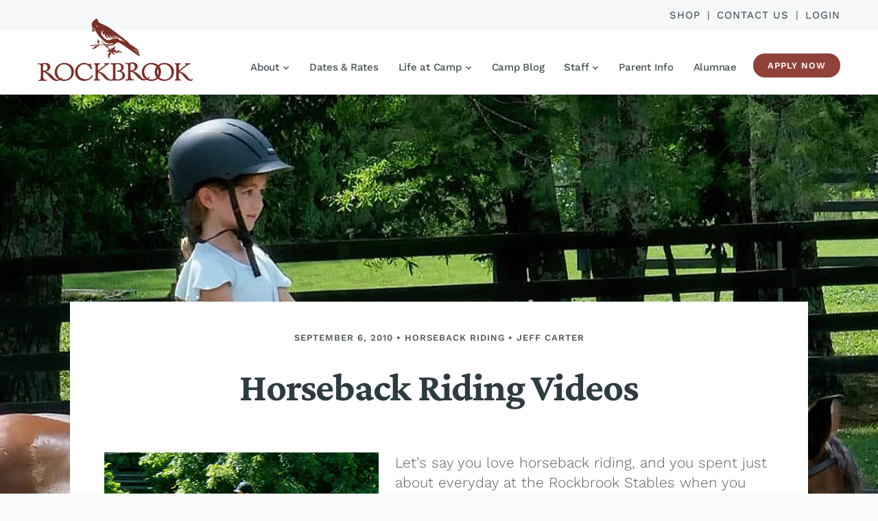

--- FILE ---
content_type: text/html; charset=UTF-8
request_url: https://www.rockbrookcamp.com/blog/horseback-riding-videos/
body_size: 68434
content:
<!DOCTYPE html>
<html lang="en-US">
<head><meta charset="UTF-8"><script>if(navigator.userAgent.match(/MSIE|Internet Explorer/i)||navigator.userAgent.match(/Trident\/7\..*?rv:11/i)){var href=document.location.href;if(!href.match(/[?&]nowprocket/)){if(href.indexOf("?")==-1){if(href.indexOf("#")==-1){document.location.href=href+"?nowprocket=1"}else{document.location.href=href.replace("#","?nowprocket=1#")}}else{if(href.indexOf("#")==-1){document.location.href=href+"&nowprocket=1"}else{document.location.href=href.replace("#","&nowprocket=1#")}}}}</script><script>(()=>{class RocketLazyLoadScripts{constructor(){this.v="2.0.4",this.userEvents=["keydown","keyup","mousedown","mouseup","mousemove","mouseover","mouseout","touchmove","touchstart","touchend","touchcancel","wheel","click","dblclick","input"],this.attributeEvents=["onblur","onclick","oncontextmenu","ondblclick","onfocus","onmousedown","onmouseenter","onmouseleave","onmousemove","onmouseout","onmouseover","onmouseup","onmousewheel","onscroll","onsubmit"]}async t(){this.i(),this.o(),/iP(ad|hone)/.test(navigator.userAgent)&&this.h(),this.u(),this.l(this),this.m(),this.k(this),this.p(this),this._(),await Promise.all([this.R(),this.L()]),this.lastBreath=Date.now(),this.S(this),this.P(),this.D(),this.O(),this.M(),await this.C(this.delayedScripts.normal),await this.C(this.delayedScripts.defer),await this.C(this.delayedScripts.async),await this.T(),await this.F(),await this.j(),await this.A(),window.dispatchEvent(new Event("rocket-allScriptsLoaded")),this.everythingLoaded=!0,this.lastTouchEnd&&await new Promise(t=>setTimeout(t,500-Date.now()+this.lastTouchEnd)),this.I(),this.H(),this.U(),this.W()}i(){this.CSPIssue=sessionStorage.getItem("rocketCSPIssue"),document.addEventListener("securitypolicyviolation",t=>{this.CSPIssue||"script-src-elem"!==t.violatedDirective||"data"!==t.blockedURI||(this.CSPIssue=!0,sessionStorage.setItem("rocketCSPIssue",!0))},{isRocket:!0})}o(){window.addEventListener("pageshow",t=>{this.persisted=t.persisted,this.realWindowLoadedFired=!0},{isRocket:!0}),window.addEventListener("pagehide",()=>{this.onFirstUserAction=null},{isRocket:!0})}h(){let t;function e(e){t=e}window.addEventListener("touchstart",e,{isRocket:!0}),window.addEventListener("touchend",function i(o){o.changedTouches[0]&&t.changedTouches[0]&&Math.abs(o.changedTouches[0].pageX-t.changedTouches[0].pageX)<10&&Math.abs(o.changedTouches[0].pageY-t.changedTouches[0].pageY)<10&&o.timeStamp-t.timeStamp<200&&(window.removeEventListener("touchstart",e,{isRocket:!0}),window.removeEventListener("touchend",i,{isRocket:!0}),"INPUT"===o.target.tagName&&"text"===o.target.type||(o.target.dispatchEvent(new TouchEvent("touchend",{target:o.target,bubbles:!0})),o.target.dispatchEvent(new MouseEvent("mouseover",{target:o.target,bubbles:!0})),o.target.dispatchEvent(new PointerEvent("click",{target:o.target,bubbles:!0,cancelable:!0,detail:1,clientX:o.changedTouches[0].clientX,clientY:o.changedTouches[0].clientY})),event.preventDefault()))},{isRocket:!0})}q(t){this.userActionTriggered||("mousemove"!==t.type||this.firstMousemoveIgnored?"keyup"===t.type||"mouseover"===t.type||"mouseout"===t.type||(this.userActionTriggered=!0,this.onFirstUserAction&&this.onFirstUserAction()):this.firstMousemoveIgnored=!0),"click"===t.type&&t.preventDefault(),t.stopPropagation(),t.stopImmediatePropagation(),"touchstart"===this.lastEvent&&"touchend"===t.type&&(this.lastTouchEnd=Date.now()),"click"===t.type&&(this.lastTouchEnd=0),this.lastEvent=t.type,t.composedPath&&t.composedPath()[0].getRootNode()instanceof ShadowRoot&&(t.rocketTarget=t.composedPath()[0]),this.savedUserEvents.push(t)}u(){this.savedUserEvents=[],this.userEventHandler=this.q.bind(this),this.userEvents.forEach(t=>window.addEventListener(t,this.userEventHandler,{passive:!1,isRocket:!0})),document.addEventListener("visibilitychange",this.userEventHandler,{isRocket:!0})}U(){this.userEvents.forEach(t=>window.removeEventListener(t,this.userEventHandler,{passive:!1,isRocket:!0})),document.removeEventListener("visibilitychange",this.userEventHandler,{isRocket:!0}),this.savedUserEvents.forEach(t=>{(t.rocketTarget||t.target).dispatchEvent(new window[t.constructor.name](t.type,t))})}m(){const t="return false",e=Array.from(this.attributeEvents,t=>"data-rocket-"+t),i="["+this.attributeEvents.join("],[")+"]",o="[data-rocket-"+this.attributeEvents.join("],[data-rocket-")+"]",s=(e,i,o)=>{o&&o!==t&&(e.setAttribute("data-rocket-"+i,o),e["rocket"+i]=new Function("event",o),e.setAttribute(i,t))};new MutationObserver(t=>{for(const n of t)"attributes"===n.type&&(n.attributeName.startsWith("data-rocket-")||this.everythingLoaded?n.attributeName.startsWith("data-rocket-")&&this.everythingLoaded&&this.N(n.target,n.attributeName.substring(12)):s(n.target,n.attributeName,n.target.getAttribute(n.attributeName))),"childList"===n.type&&n.addedNodes.forEach(t=>{if(t.nodeType===Node.ELEMENT_NODE)if(this.everythingLoaded)for(const i of[t,...t.querySelectorAll(o)])for(const t of i.getAttributeNames())e.includes(t)&&this.N(i,t.substring(12));else for(const e of[t,...t.querySelectorAll(i)])for(const t of e.getAttributeNames())this.attributeEvents.includes(t)&&s(e,t,e.getAttribute(t))})}).observe(document,{subtree:!0,childList:!0,attributeFilter:[...this.attributeEvents,...e]})}I(){this.attributeEvents.forEach(t=>{document.querySelectorAll("[data-rocket-"+t+"]").forEach(e=>{this.N(e,t)})})}N(t,e){const i=t.getAttribute("data-rocket-"+e);i&&(t.setAttribute(e,i),t.removeAttribute("data-rocket-"+e))}k(t){Object.defineProperty(HTMLElement.prototype,"onclick",{get(){return this.rocketonclick||null},set(e){this.rocketonclick=e,this.setAttribute(t.everythingLoaded?"onclick":"data-rocket-onclick","this.rocketonclick(event)")}})}S(t){function e(e,i){let o=e[i];e[i]=null,Object.defineProperty(e,i,{get:()=>o,set(s){t.everythingLoaded?o=s:e["rocket"+i]=o=s}})}e(document,"onreadystatechange"),e(window,"onload"),e(window,"onpageshow");try{Object.defineProperty(document,"readyState",{get:()=>t.rocketReadyState,set(e){t.rocketReadyState=e},configurable:!0}),document.readyState="loading"}catch(t){console.log("WPRocket DJE readyState conflict, bypassing")}}l(t){this.originalAddEventListener=EventTarget.prototype.addEventListener,this.originalRemoveEventListener=EventTarget.prototype.removeEventListener,this.savedEventListeners=[],EventTarget.prototype.addEventListener=function(e,i,o){o&&o.isRocket||!t.B(e,this)&&!t.userEvents.includes(e)||t.B(e,this)&&!t.userActionTriggered||e.startsWith("rocket-")||t.everythingLoaded?t.originalAddEventListener.call(this,e,i,o):(t.savedEventListeners.push({target:this,remove:!1,type:e,func:i,options:o}),"mouseenter"!==e&&"mouseleave"!==e||t.originalAddEventListener.call(this,e,t.savedUserEvents.push,o))},EventTarget.prototype.removeEventListener=function(e,i,o){o&&o.isRocket||!t.B(e,this)&&!t.userEvents.includes(e)||t.B(e,this)&&!t.userActionTriggered||e.startsWith("rocket-")||t.everythingLoaded?t.originalRemoveEventListener.call(this,e,i,o):t.savedEventListeners.push({target:this,remove:!0,type:e,func:i,options:o})}}J(t,e){this.savedEventListeners=this.savedEventListeners.filter(i=>{let o=i.type,s=i.target||window;return e!==o||t!==s||(this.B(o,s)&&(i.type="rocket-"+o),this.$(i),!1)})}H(){EventTarget.prototype.addEventListener=this.originalAddEventListener,EventTarget.prototype.removeEventListener=this.originalRemoveEventListener,this.savedEventListeners.forEach(t=>this.$(t))}$(t){t.remove?this.originalRemoveEventListener.call(t.target,t.type,t.func,t.options):this.originalAddEventListener.call(t.target,t.type,t.func,t.options)}p(t){let e;function i(e){return t.everythingLoaded?e:e.split(" ").map(t=>"load"===t||t.startsWith("load.")?"rocket-jquery-load":t).join(" ")}function o(o){function s(e){const s=o.fn[e];o.fn[e]=o.fn.init.prototype[e]=function(){return this[0]===window&&t.userActionTriggered&&("string"==typeof arguments[0]||arguments[0]instanceof String?arguments[0]=i(arguments[0]):"object"==typeof arguments[0]&&Object.keys(arguments[0]).forEach(t=>{const e=arguments[0][t];delete arguments[0][t],arguments[0][i(t)]=e})),s.apply(this,arguments),this}}if(o&&o.fn&&!t.allJQueries.includes(o)){const e={DOMContentLoaded:[],"rocket-DOMContentLoaded":[]};for(const t in e)document.addEventListener(t,()=>{e[t].forEach(t=>t())},{isRocket:!0});o.fn.ready=o.fn.init.prototype.ready=function(i){function s(){parseInt(o.fn.jquery)>2?setTimeout(()=>i.bind(document)(o)):i.bind(document)(o)}return"function"==typeof i&&(t.realDomReadyFired?!t.userActionTriggered||t.fauxDomReadyFired?s():e["rocket-DOMContentLoaded"].push(s):e.DOMContentLoaded.push(s)),o([])},s("on"),s("one"),s("off"),t.allJQueries.push(o)}e=o}t.allJQueries=[],o(window.jQuery),Object.defineProperty(window,"jQuery",{get:()=>e,set(t){o(t)}})}P(){const t=new Map;document.write=document.writeln=function(e){const i=document.currentScript,o=document.createRange(),s=i.parentElement;let n=t.get(i);void 0===n&&(n=i.nextSibling,t.set(i,n));const c=document.createDocumentFragment();o.setStart(c,0),c.appendChild(o.createContextualFragment(e)),s.insertBefore(c,n)}}async R(){return new Promise(t=>{this.userActionTriggered?t():this.onFirstUserAction=t})}async L(){return new Promise(t=>{document.addEventListener("DOMContentLoaded",()=>{this.realDomReadyFired=!0,t()},{isRocket:!0})})}async j(){return this.realWindowLoadedFired?Promise.resolve():new Promise(t=>{window.addEventListener("load",t,{isRocket:!0})})}M(){this.pendingScripts=[];this.scriptsMutationObserver=new MutationObserver(t=>{for(const e of t)e.addedNodes.forEach(t=>{"SCRIPT"!==t.tagName||t.noModule||t.isWPRocket||this.pendingScripts.push({script:t,promise:new Promise(e=>{const i=()=>{const i=this.pendingScripts.findIndex(e=>e.script===t);i>=0&&this.pendingScripts.splice(i,1),e()};t.addEventListener("load",i,{isRocket:!0}),t.addEventListener("error",i,{isRocket:!0}),setTimeout(i,1e3)})})})}),this.scriptsMutationObserver.observe(document,{childList:!0,subtree:!0})}async F(){await this.X(),this.pendingScripts.length?(await this.pendingScripts[0].promise,await this.F()):this.scriptsMutationObserver.disconnect()}D(){this.delayedScripts={normal:[],async:[],defer:[]},document.querySelectorAll("script[type$=rocketlazyloadscript]").forEach(t=>{t.hasAttribute("data-rocket-src")?t.hasAttribute("async")&&!1!==t.async?this.delayedScripts.async.push(t):t.hasAttribute("defer")&&!1!==t.defer||"module"===t.getAttribute("data-rocket-type")?this.delayedScripts.defer.push(t):this.delayedScripts.normal.push(t):this.delayedScripts.normal.push(t)})}async _(){await this.L();let t=[];document.querySelectorAll("script[type$=rocketlazyloadscript][data-rocket-src]").forEach(e=>{let i=e.getAttribute("data-rocket-src");if(i&&!i.startsWith("data:")){i.startsWith("//")&&(i=location.protocol+i);try{const o=new URL(i).origin;o!==location.origin&&t.push({src:o,crossOrigin:e.crossOrigin||"module"===e.getAttribute("data-rocket-type")})}catch(t){}}}),t=[...new Map(t.map(t=>[JSON.stringify(t),t])).values()],this.Y(t,"preconnect")}async G(t){if(await this.K(),!0!==t.noModule||!("noModule"in HTMLScriptElement.prototype))return new Promise(e=>{let i;function o(){(i||t).setAttribute("data-rocket-status","executed"),e()}try{if(navigator.userAgent.includes("Firefox/")||""===navigator.vendor||this.CSPIssue)i=document.createElement("script"),[...t.attributes].forEach(t=>{let e=t.nodeName;"type"!==e&&("data-rocket-type"===e&&(e="type"),"data-rocket-src"===e&&(e="src"),i.setAttribute(e,t.nodeValue))}),t.text&&(i.text=t.text),t.nonce&&(i.nonce=t.nonce),i.hasAttribute("src")?(i.addEventListener("load",o,{isRocket:!0}),i.addEventListener("error",()=>{i.setAttribute("data-rocket-status","failed-network"),e()},{isRocket:!0}),setTimeout(()=>{i.isConnected||e()},1)):(i.text=t.text,o()),i.isWPRocket=!0,t.parentNode.replaceChild(i,t);else{const i=t.getAttribute("data-rocket-type"),s=t.getAttribute("data-rocket-src");i?(t.type=i,t.removeAttribute("data-rocket-type")):t.removeAttribute("type"),t.addEventListener("load",o,{isRocket:!0}),t.addEventListener("error",i=>{this.CSPIssue&&i.target.src.startsWith("data:")?(console.log("WPRocket: CSP fallback activated"),t.removeAttribute("src"),this.G(t).then(e)):(t.setAttribute("data-rocket-status","failed-network"),e())},{isRocket:!0}),s?(t.fetchPriority="high",t.removeAttribute("data-rocket-src"),t.src=s):t.src="data:text/javascript;base64,"+window.btoa(unescape(encodeURIComponent(t.text)))}}catch(i){t.setAttribute("data-rocket-status","failed-transform"),e()}});t.setAttribute("data-rocket-status","skipped")}async C(t){const e=t.shift();return e?(e.isConnected&&await this.G(e),this.C(t)):Promise.resolve()}O(){this.Y([...this.delayedScripts.normal,...this.delayedScripts.defer,...this.delayedScripts.async],"preload")}Y(t,e){this.trash=this.trash||[];let i=!0;var o=document.createDocumentFragment();t.forEach(t=>{const s=t.getAttribute&&t.getAttribute("data-rocket-src")||t.src;if(s&&!s.startsWith("data:")){const n=document.createElement("link");n.href=s,n.rel=e,"preconnect"!==e&&(n.as="script",n.fetchPriority=i?"high":"low"),t.getAttribute&&"module"===t.getAttribute("data-rocket-type")&&(n.crossOrigin=!0),t.crossOrigin&&(n.crossOrigin=t.crossOrigin),t.integrity&&(n.integrity=t.integrity),t.nonce&&(n.nonce=t.nonce),o.appendChild(n),this.trash.push(n),i=!1}}),document.head.appendChild(o)}W(){this.trash.forEach(t=>t.remove())}async T(){try{document.readyState="interactive"}catch(t){}this.fauxDomReadyFired=!0;try{await this.K(),this.J(document,"readystatechange"),document.dispatchEvent(new Event("rocket-readystatechange")),await this.K(),document.rocketonreadystatechange&&document.rocketonreadystatechange(),await this.K(),this.J(document,"DOMContentLoaded"),document.dispatchEvent(new Event("rocket-DOMContentLoaded")),await this.K(),this.J(window,"DOMContentLoaded"),window.dispatchEvent(new Event("rocket-DOMContentLoaded"))}catch(t){console.error(t)}}async A(){try{document.readyState="complete"}catch(t){}try{await this.K(),this.J(document,"readystatechange"),document.dispatchEvent(new Event("rocket-readystatechange")),await this.K(),document.rocketonreadystatechange&&document.rocketonreadystatechange(),await this.K(),this.J(window,"load"),window.dispatchEvent(new Event("rocket-load")),await this.K(),window.rocketonload&&window.rocketonload(),await this.K(),this.allJQueries.forEach(t=>t(window).trigger("rocket-jquery-load")),await this.K(),this.J(window,"pageshow");const t=new Event("rocket-pageshow");t.persisted=this.persisted,window.dispatchEvent(t),await this.K(),window.rocketonpageshow&&window.rocketonpageshow({persisted:this.persisted})}catch(t){console.error(t)}}async K(){Date.now()-this.lastBreath>45&&(await this.X(),this.lastBreath=Date.now())}async X(){return document.hidden?new Promise(t=>setTimeout(t)):new Promise(t=>requestAnimationFrame(t))}B(t,e){return e===document&&"readystatechange"===t||(e===document&&"DOMContentLoaded"===t||(e===window&&"DOMContentLoaded"===t||(e===window&&"load"===t||e===window&&"pageshow"===t)))}static run(){(new RocketLazyLoadScripts).t()}}RocketLazyLoadScripts.run()})();</script>
    
    <meta name="viewport" content="width=device-width, initial-scale=1">
    <link rel="apple-touch-icon" sizes="180x180" href="/apple-touch-icon.png">
    <link rel="icon" type="image/png" sizes="32x32" href="/favicon-32x32.png">
    <link rel="icon" type="image/png" sizes="16x16" href="/favicon-16x16.png">
    <meta name="theme-color" content="#e6f0f8">
    <link rel="pingback" href="https://www.rockbrookcamp.com/xmlrpc.php">
    <meta name='robots' content='index, follow, max-image-preview:large, max-snippet:-1, max-video-preview:-1' />

	<!-- This site is optimized with the Yoast SEO Premium plugin v26.7 (Yoast SEO v26.7) - https://yoast.com/wordpress/plugins/seo/ -->
	<title>Learn Horse Riding Video Tutorials | Horseback Videos | Rockbrook</title>
<style id="wpr-usedcss">img:is([sizes=auto i],[sizes^="auto," i]){contain-intrinsic-size:3000px 1500px}:root{--wp-block-synced-color:#7a00df;--wp-block-synced-color--rgb:122,0,223;--wp-bound-block-color:var(--wp-block-synced-color);--wp-editor-canvas-background:#ddd;--wp-admin-theme-color:#007cba;--wp-admin-theme-color--rgb:0,124,186;--wp-admin-theme-color-darker-10:#006ba1;--wp-admin-theme-color-darker-10--rgb:0,107,160.5;--wp-admin-theme-color-darker-20:#005a87;--wp-admin-theme-color-darker-20--rgb:0,90,135;--wp-admin-border-width-focus:2px}@media (min-resolution:192dpi){:root{--wp-admin-border-width-focus:1.5px}}:root{--wp--preset--font-size--normal:16px;--wp--preset--font-size--huge:42px}.screen-reader-text{border:0;clip-path:inset(50%);height:1px;margin:-1px;overflow:hidden;padding:0;position:absolute;width:1px;word-wrap:normal!important}.screen-reader-text:focus{background-color:#ddd;clip-path:none;color:#444;display:block;font-size:1em;height:auto;left:5px;line-height:normal;padding:15px 23px 14px;text-decoration:none;top:5px;width:auto;z-index:100000}html :where(.has-border-color){border-style:solid}html :where([style*=border-top-color]){border-top-style:solid}html :where([style*=border-right-color]){border-right-style:solid}html :where([style*=border-bottom-color]){border-bottom-style:solid}html :where([style*=border-left-color]){border-left-style:solid}html :where([style*=border-width]){border-style:solid}html :where([style*=border-top-width]){border-top-style:solid}html :where([style*=border-right-width]){border-right-style:solid}html :where([style*=border-bottom-width]){border-bottom-style:solid}html :where([style*=border-left-width]){border-left-style:solid}html :where(img[class*=wp-image-]){height:auto;max-width:100%}:where(figure){margin:0 0 1em}html :where(.is-position-sticky){--wp-admin--admin-bar--position-offset:var(--wp-admin--admin-bar--height,0px)}@media screen and (max-width:600px){html :where(.is-position-sticky){--wp-admin--admin-bar--position-offset:0px}}.wp-block-image>a,.wp-block-image>figure>a{display:inline-block}.wp-block-image img{box-sizing:border-box;height:auto;max-width:100%;vertical-align:bottom}@media not (prefers-reduced-motion){.wp-block-image img.hide{visibility:hidden}.wp-block-image img.show{animation:.4s show-content-image}}.wp-block-image .alignleft,.wp-block-image.alignleft{display:table}.wp-block-image .alignleft{float:left;margin:.5em 1em .5em 0}.wp-block-image :where(figcaption){margin-bottom:1em;margin-top:.5em}:root :where(.wp-block-image.is-style-rounded img,.wp-block-image .is-style-rounded img){border-radius:9999px}.wp-block-image figure{margin:0}@keyframes show-content-image{0%{visibility:hidden}99%{visibility:hidden}to{visibility:visible}}:root :where(p.has-background){padding:1.25em 2.375em}:where(p.has-text-color:not(.has-link-color)) a{color:inherit}:root{--wp--preset--aspect-ratio--square:1;--wp--preset--aspect-ratio--4-3:4/3;--wp--preset--aspect-ratio--3-4:3/4;--wp--preset--aspect-ratio--3-2:3/2;--wp--preset--aspect-ratio--2-3:2/3;--wp--preset--aspect-ratio--16-9:16/9;--wp--preset--aspect-ratio--9-16:9/16;--wp--preset--color--black:#000;--wp--preset--color--cyan-bluish-gray:#abb8c3;--wp--preset--color--white:#fff;--wp--preset--color--pale-pink:#f78da7;--wp--preset--color--vivid-red:#cf2e2e;--wp--preset--color--luminous-vivid-orange:#ff6900;--wp--preset--color--luminous-vivid-amber:#fcb900;--wp--preset--color--light-green-cyan:#7bdcb5;--wp--preset--color--vivid-green-cyan:#00d084;--wp--preset--color--pale-cyan-blue:#8ed1fc;--wp--preset--color--vivid-cyan-blue:#0693e3;--wp--preset--color--vivid-purple:#9b51e0;--wp--preset--color--alice-blue:#e6f0f8;--wp--preset--color--aqua-spring:#ecf7f9;--wp--preset--color--athens-gray:#fafbfc;--wp--preset--color--blue-stone:#175b5f;--wp--preset--color--botticelli:#c4dfe3;--wp--preset--color--fountain-blue:#4eabb1;--wp--preset--color--geyser:#cfd6e2;--wp--preset--color--link-water:#c4d6e3;--wp--preset--color--mojo:#904138;--wp--preset--color--outer-space:#2E3C40;--wp--preset--color--river-bed:#555E60;--wp--preset--color--shakespeare:#6293b8;--wp--preset--color--solitude:#e9eaeb;--wp--preset--color--viking:#42a7c6;--wp--preset--color--wisp-pink:#f9edeb;--wp--preset--gradient--vivid-cyan-blue-to-vivid-purple:linear-gradient(135deg,rgb(6, 147, 227) 0%,rgb(155, 81, 224) 100%);--wp--preset--gradient--light-green-cyan-to-vivid-green-cyan:linear-gradient(135deg,rgb(122, 220, 180) 0%,rgb(0, 208, 130) 100%);--wp--preset--gradient--luminous-vivid-amber-to-luminous-vivid-orange:linear-gradient(135deg,rgb(252, 185, 0) 0%,rgb(255, 105, 0) 100%);--wp--preset--gradient--luminous-vivid-orange-to-vivid-red:linear-gradient(135deg,rgb(255, 105, 0) 0%,rgb(207, 46, 46) 100%);--wp--preset--gradient--very-light-gray-to-cyan-bluish-gray:linear-gradient(135deg,rgb(238, 238, 238) 0%,rgb(169, 184, 195) 100%);--wp--preset--gradient--cool-to-warm-spectrum:linear-gradient(135deg,rgb(74, 234, 220) 0%,rgb(151, 120, 209) 20%,rgb(207, 42, 186) 40%,rgb(238, 44, 130) 60%,rgb(251, 105, 98) 80%,rgb(254, 248, 76) 100%);--wp--preset--gradient--blush-light-purple:linear-gradient(135deg,rgb(255, 206, 236) 0%,rgb(152, 150, 240) 100%);--wp--preset--gradient--blush-bordeaux:linear-gradient(135deg,rgb(254, 205, 165) 0%,rgb(254, 45, 45) 50%,rgb(107, 0, 62) 100%);--wp--preset--gradient--luminous-dusk:linear-gradient(135deg,rgb(255, 203, 112) 0%,rgb(199, 81, 192) 50%,rgb(65, 88, 208) 100%);--wp--preset--gradient--pale-ocean:linear-gradient(135deg,rgb(255, 245, 203) 0%,rgb(182, 227, 212) 50%,rgb(51, 167, 181) 100%);--wp--preset--gradient--electric-grass:linear-gradient(135deg,rgb(202, 248, 128) 0%,rgb(113, 206, 126) 100%);--wp--preset--gradient--midnight:linear-gradient(135deg,rgb(2, 3, 129) 0%,rgb(40, 116, 252) 100%);--wp--preset--font-size--small:12px;--wp--preset--font-size--medium:20px;--wp--preset--font-size--large:36px;--wp--preset--font-size--x-large:42px;--wp--preset--font-size--normal:16px;--wp--preset--font-size--huge:50px;--wp--preset--spacing--20:0.44rem;--wp--preset--spacing--30:0.67rem;--wp--preset--spacing--40:1rem;--wp--preset--spacing--50:1.5rem;--wp--preset--spacing--60:2.25rem;--wp--preset--spacing--70:3.38rem;--wp--preset--spacing--80:5.06rem;--wp--preset--shadow--natural:6px 6px 9px rgba(0, 0, 0, .2);--wp--preset--shadow--deep:12px 12px 50px rgba(0, 0, 0, .4);--wp--preset--shadow--sharp:6px 6px 0px rgba(0, 0, 0, .2);--wp--preset--shadow--outlined:6px 6px 0px -3px rgb(255, 255, 255),6px 6px rgb(0, 0, 0);--wp--preset--shadow--crisp:6px 6px 0px rgb(0, 0, 0)}:where(.is-layout-flex){gap:.5em}:where(.is-layout-grid){gap:.5em}:where(.wp-block-columns.is-layout-flex){gap:2em}:where(.wp-block-columns.is-layout-grid){gap:2em}:where(.wp-block-post-template.is-layout-flex){gap:1.25em}:where(.wp-block-post-template.is-layout-grid){gap:1.25em}@font-face{font-family:'Work Sans';font-style:normal;font-weight:300;font-display:swap;src:url(https://www.rockbrookcamp.com/wp-content/cache/fonts/1/google-fonts/fonts/s/worksans/v24/QGYsz_wNahGAdqQ43Rh_fKDp.woff2) format('woff2');unicode-range:U+0000-00FF,U+0131,U+0152-0153,U+02BB-02BC,U+02C6,U+02DA,U+02DC,U+0304,U+0308,U+0329,U+2000-206F,U+20AC,U+2122,U+2191,U+2193,U+2212,U+2215,U+FEFF,U+FFFD}@font-face{font-family:'Work Sans';font-style:normal;font-weight:400;font-display:swap;src:url(https://www.rockbrookcamp.com/wp-content/cache/fonts/1/google-fonts/fonts/s/worksans/v24/QGYsz_wNahGAdqQ43Rh_fKDp.woff2) format('woff2');unicode-range:U+0000-00FF,U+0131,U+0152-0153,U+02BB-02BC,U+02C6,U+02DA,U+02DC,U+0304,U+0308,U+0329,U+2000-206F,U+20AC,U+2122,U+2191,U+2193,U+2212,U+2215,U+FEFF,U+FFFD}@font-face{font-family:'Work Sans';font-style:normal;font-weight:500;font-display:swap;src:url(https://www.rockbrookcamp.com/wp-content/cache/fonts/1/google-fonts/fonts/s/worksans/v24/QGYsz_wNahGAdqQ43Rh_fKDp.woff2) format('woff2');unicode-range:U+0000-00FF,U+0131,U+0152-0153,U+02BB-02BC,U+02C6,U+02DA,U+02DC,U+0304,U+0308,U+0329,U+2000-206F,U+20AC,U+2122,U+2191,U+2193,U+2212,U+2215,U+FEFF,U+FFFD}@font-face{font-family:'Work Sans';font-style:normal;font-weight:600;font-display:swap;src:url(https://www.rockbrookcamp.com/wp-content/cache/fonts/1/google-fonts/fonts/s/worksans/v24/QGYsz_wNahGAdqQ43Rh_fKDp.woff2) format('woff2');unicode-range:U+0000-00FF,U+0131,U+0152-0153,U+02BB-02BC,U+02C6,U+02DA,U+02DC,U+0304,U+0308,U+0329,U+2000-206F,U+20AC,U+2122,U+2191,U+2193,U+2212,U+2215,U+FEFF,U+FFFD}@font-face{font-family:'Work Sans';font-style:normal;font-weight:700;font-display:swap;src:url(https://www.rockbrookcamp.com/wp-content/cache/fonts/1/google-fonts/fonts/s/worksans/v24/QGYsz_wNahGAdqQ43Rh_fKDp.woff2) format('woff2');unicode-range:U+0000-00FF,U+0131,U+0152-0153,U+02BB-02BC,U+02C6,U+02DA,U+02DC,U+0304,U+0308,U+0329,U+2000-206F,U+20AC,U+2122,U+2191,U+2193,U+2212,U+2215,U+FEFF,U+FFFD}@font-face{font-family:'Crimson Pro';font-style:normal;font-weight:400;font-display:swap;src:url(https://www.rockbrookcamp.com/wp-content/cache/fonts/1/google-fonts/fonts/s/crimsonpro/v28/q5uDsoa5M_tv7IihmnkabARboYE.woff2) format('woff2');unicode-range:U+0000-00FF,U+0131,U+0152-0153,U+02BB-02BC,U+02C6,U+02DA,U+02DC,U+0304,U+0308,U+0329,U+2000-206F,U+20AC,U+2122,U+2191,U+2193,U+2212,U+2215,U+FEFF,U+FFFD}@font-face{font-family:'Crimson Pro';font-style:normal;font-weight:700;font-display:swap;src:url(https://www.rockbrookcamp.com/wp-content/cache/fonts/1/google-fonts/fonts/s/crimsonpro/v28/q5uDsoa5M_tv7IihmnkabARboYE.woff2) format('woff2');unicode-range:U+0000-00FF,U+0131,U+0152-0153,U+02BB-02BC,U+02C6,U+02DA,U+02DC,U+0304,U+0308,U+0329,U+2000-206F,U+20AC,U+2122,U+2191,U+2193,U+2212,U+2215,U+FEFF,U+FFFD}@font-face{font-family:'Rock Salt';font-style:normal;font-weight:400;font-display:swap;src:url(https://www.rockbrookcamp.com/wp-content/cache/fonts/1/google-fonts/fonts/s/rocksalt/v24/MwQ0bhv11fWD6QsAVOZrt0M6.woff2) format('woff2');unicode-range:U+0000-00FF,U+0131,U+0152-0153,U+02BB-02BC,U+02C6,U+02DA,U+02DC,U+0304,U+0308,U+0329,U+2000-206F,U+20AC,U+2122,U+2191,U+2193,U+2212,U+2215,U+FEFF,U+FFFD}*,::after,::before{background-repeat:no-repeat;box-sizing:border-box}::after,::before{text-decoration:inherit;vertical-align:inherit}html{cursor:default;font-family:system-ui,-apple-system,'Segoe UI',Roboto,Ubuntu,Cantarell,'Noto Sans',sans-serif,"Apple Color Emoji","Segoe UI Emoji","Segoe UI Symbol","Noto Color Emoji";line-height:1.15;-moz-tab-size:4;tab-size:4;-ms-text-size-adjust:100%;-webkit-text-size-adjust:100%;word-break:break-word}body{margin:0}h1{font-size:2em;margin:.67em 0}main{display:block}nav ol,nav ul{list-style:none}a{background-color:transparent}b{font-weight:bolder}small{font-size:80%}::-moz-selection{background-color:#b3d4fc;color:#000;text-shadow:none}::selection{background-color:#b3d4fc;color:#000;text-shadow:none}audio,iframe,img,svg,video{vertical-align:middle}audio,video{display:inline-block}audio:not([controls]){display:none;height:0}img{border-style:none}svg:not([fill]){fill:currentColor}svg:not(:root){overflow:hidden}table{border-collapse:collapse}button,input,select,textarea{font-family:inherit;font-size:inherit;line-height:inherit}button,input,select{margin:0}button{overflow:visible;text-transform:none}[type=button],[type=reset],[type=submit],button{-webkit-appearance:button}fieldset{padding:.35em .75em .625em}input{overflow:visible}legend{color:inherit;display:table;max-width:100%;white-space:normal}progress{display:inline-block;vertical-align:baseline}select{text-transform:none}textarea{margin:0;overflow:auto;resize:vertical}[type=checkbox],[type=radio]{padding:0}[type=search]{-webkit-appearance:textfield;outline-offset:-2px}::-webkit-inner-spin-button,::-webkit-outer-spin-button{height:auto}::-webkit-input-placeholder{color:inherit;opacity:.54}::-webkit-search-decoration{-webkit-appearance:none}::-webkit-file-upload-button{-webkit-appearance:button;font:inherit}::-moz-focus-inner{border-style:none;padding:0}details{display:block}dialog{background-color:#fff;border:solid;color:#000;display:block;height:-moz-fit-content;height:-webkit-fit-content;height:fit-content;left:0;margin:auto;padding:1em;position:absolute;right:0;width:-moz-fit-content;width:-webkit-fit-content;width:fit-content}dialog:not([open]){display:none}template{display:none}[tabindex],a,button,input,label,select,textarea{-ms-touch-action:manipulation;touch-action:manipulation}[hidden]{display:none}[aria-controls]{cursor:pointer}[disabled]{cursor:not-allowed}[aria-hidden=false][hidden]:not(:focus){clip:rect(0,0,0,0);display:inherit;position:absolute}*{box-sizing:border-box}.background-gallery{background-color:#eee}.screen-reader-text{height:.0625rem;width:.0625rem;clip:rect(.0625rem,.0625rem,.0625rem,.0625rem);overflow:hidden;position:absolute;white-space:nowrap}.screen-reader-text:active,.screen-reader-text:focus,.screen-reader-text:hover{padding:.9375rem 1.4375rem .875rem;height:auto;width:auto;background-color:#f1f1f1;border-radius:4px;box-shadow:0 0 .125rem .125rem rgba(0,0,0,.2);clip:auto;color:#20739a;display:block;font-size:.875rem;font-weight:700;left:.3125rem;line-height:normal;text-decoration:none;top:.3125rem;z-index:100000}.alignleft{margin:0 1.5rem 0 0;display:block;float:left}.alignright{margin:0 0 0 1.5rem;display:block;float:right}embed,iframe,object{max-width:100%}figure{margin:0}ol,ul{margin:0;padding:.9375rem 0 .625rem 1.875rem}ul{list-style:disc}ol{list-style:decimal}li>ol,li>ul{margin:0 0 0 1.5rem}table{margin:0 0 1.5rem;height:auto;width:100%}th{font-weight:700}a:not(.button):not(.wp-block-button__link){box-shadow:inset 0 -.125rem 0 0 #4eabb1;color:#2e3c40;cursor:pointer;opacity:1;text-decoration:none;transition:opacity .3s ease-in-out}a:not(.button):not(.wp-block-button__link):visited{color:#2e3c40}a:not(.button):not(.wp-block-button__link):active,a:not(.button):not(.wp-block-button__link):hover{box-shadow:inset 0 -.125rem 0 0 #2e3c40;color:#4eabb1;opacity:.85}a:not(.button):not(.wp-block-button__link):focus{color:#4eabb1}#wpadminbar a:not(.button):not(.wp-block-button__link){box-shadow:none}.wp-block-image .alignleft{margin:0 1.5rem 1.5rem 0}img{height:auto;max-width:100%}.wp-block-image .caption{color:#555e60;font-family:"Crimson Pro",serif;font-size:1.3125rem;font-style:italic;font-weight:600;line-height:1.2381;text-align:center}.image-as-background{overflow:hidden;position:relative}.image-background,.video-background{position:absolute;top:50%;left:0;height:auto;width:100%;display:block;transform:translateY(-50%);z-index:0}@supports (object-fit:cover){.image-background,.video-background{height:100%;width:100%;object-fit:cover}}.video-background{object-position:center top}.image-background img{height:100%;width:100%;object-fit:cover;object-position:center}body,button,input,select,textarea{-moz-font-feature-settings:'liga','kern';-moz-osx-font-smoothing:grayscale;-webkit-font-smoothing:antialiased;color:#465256;font-family:"Work Sans",sans-serif;font-feature-settings:'liga','kern';line-height:1.44444;text-rendering:optimizeLegibility}h1{color:#2e3c40;font-family:"Crimson Pro",serif;font-weight:700;margin-top:0}h2{color:#2e3c40;font-family:"Crimson Pro",serif;font-weight:700;margin-top:0}.widget .widget-title,h3{color:#2e3c40;font-family:"Crimson Pro",serif;font-weight:700;margin-top:0}.h6{color:#2e3c40;font-family:"Crimson Pro",serif;font-weight:700;margin-top:0}h1{font-size:3.625rem;letter-spacing:-.07812rem;line-height:1.18966}h2{font-size:3rem;letter-spacing:-.03125rem;line-height:1.04167}.widget .widget-title,h3{font-size:2rem;letter-spacing:-.01688rem;line-height:1.25}.h6{font-size:1.125rem;line-height:1.27778}p{margin:0 0 1.5rem}p:last-child{margin:0}.entry-content>ol,.entry-content>p,.entry-content>ul{font-size:1.125rem}.cursive{font-family:"Rock Salt",cursive;font-weight:400;letter-spacing:unset}b{font-weight:700}em{font-style:italic}address{margin:0 0 1.5rem}small{font-size:75%}.comment-content,.comments-title,.entry-content,.entry-title,.widget,.widget-title{word-break:keep-all;word-wrap:break-word}body,html{background-color:#fafbfc;overflow-x:hidden}body.stuck-nav,html.stuck-nav{padding-top:5.625rem}.site-main{margin-top:2.5rem;margin-bottom:2.5rem;width:100%}.site-main>:not(.full-width){margin:2.5rem auto;max-width:73.125rem}.site-main .hentry{margin:0 auto 3rem;max-width:73.125rem}.site-main .hentry:last-of-type{margin-bottom:0}.container{margin-right:auto;margin-left:auto;padding-right:1.25rem;padding-left:1.25rem;max-width:73.125rem;position:relative}.display-flex,.site-wrapper{display:-ms-flexbox;display:flex;-ms-flex:0 0 100%;flex:0 0 100%;-ms-flex-flow:row wrap;flex-flow:row wrap;width:100%}.has-sidebar .grid-wrapper{margin:2.5rem auto;max-width:73.125rem}.has-sidebar .site-main{margin-top:0;margin-bottom:0}.single-post .site-main{padding:1.25rem 0}.single .site-main{padding-top:1.25rem;padding-bottom:1.25rem;background-color:#fff;box-shadow:0 .125rem 2.0625rem 0 rgba(0,0,0,.05);z-index:4}.single .grid-wrapper{max-width:67.25rem}.single .post-wrapper{position:relative;width:100%}.single .featured-image{height:55vh;position:absolute;top:0;width:100%}.single .entry-title{font-size:3.625rem;margin-bottom:2.3125rem}.single .entry-meta,.single .entry-title{text-align:center}.single .entry-meta a,.single .entry-meta a:active,.single .entry-meta a:hover,.single .entry-meta a:visited,.single .entry-title a,.single .entry-title a:active,.single .entry-title a:hover,.single .entry-title a:visited{box-shadow:none}.single .entry-meta{font-size:.8125rem;font-weight:600;letter-spacing:.0625rem;line-height:1.15385;margin-bottom:1.875rem;text-transform:uppercase}.single .entry-meta a{color:#555e60}.single .content-wrapper{margin-top:50vh;position:relative}.single .entry-content{border-bottom:.125rem solid #c4dfe3;clear:both;display:inline-block;max-width:100%;padding-bottom:3.5625rem}.single .entry-content p{color:#555e60;font-size:1.3125rem;font-weight:300;line-height:1.42857}.single .entry-footer{margin:5rem 0}.button,button,input[type=button],input[type=reset],input[type=submit]{margin:.625rem 0;padding:1.375rem 2.4375rem 1.3125rem 2.5rem;-webkit-appearance:none;-moz-appearance:none;appearance:none;background-color:#904138;border:none;border-radius:32px;border-width:0;box-shadow:none;color:#fff;cursor:pointer;display:inline-block;font-size:1.125rem;font-weight:700;height:auto;letter-spacing:.125rem;line-height:1.16667;overflow:visible;text-decoration:none;text-transform:uppercase;transition:background-color .3s ease-in-out,color .3s ease-in-out;-webkit-user-select:none;-moz-user-select:none;-ms-user-select:none;user-select:none;vertical-align:bottom}.button.small-button,button.small-button,input[type=button].small-button,input[type=reset].small-button,input[type=submit].small-button{padding:1.25rem 2.0625rem;font-size:1rem;letter-spacing:.09375rem;line-height:1.1875}.button::-moz-focus-inner,button::-moz-focus-inner,input[type=button]::-moz-focus-inner,input[type=reset]::-moz-focus-inner,input[type=submit]::-moz-focus-inner{border:none;padding:0}.button:visited,button:visited,input[type=button]:visited,input[type=reset]:visited,input[type=submit]:visited{background-color:#904138;color:#fff}.button:visited:active,.button:visited:focus,.button:visited:hover,button:visited:active,button:visited:focus,button:visited:hover,input[type=button]:visited:active,input[type=button]:visited:focus,input[type=button]:visited:hover,input[type=reset]:visited:active,input[type=reset]:visited:focus,input[type=reset]:visited:hover,input[type=submit]:visited:active,input[type=submit]:visited:focus,input[type=submit]:visited:hover{background-color:#b55246;color:#fff}.button:active,.button:focus,.button:hover,button:active,button:focus,button:hover,input[type=button]:active,input[type=button]:focus,input[type=button]:hover,input[type=reset]:active,input[type=reset]:focus,input[type=reset]:hover,input[type=submit]:active,input[type=submit]:focus,input[type=submit]:hover{background-color:#b55246;color:#fff}.button.hollow-button,button.hollow-button,input[type=button].hollow-button,input[type=reset].hollow-button,input[type=submit].hollow-button{background-color:transparent;border:.125rem solid #4eabb1;color:#2e3c40}.button.hollow-button:active,.button.hollow-button:focus,.button.hollow-button:hover,button.hollow-button:active,button.hollow-button:focus,button.hollow-button:hover,input[type=button].hollow-button:active,input[type=button].hollow-button:focus,input[type=button].hollow-button:hover,input[type=reset].hollow-button:active,input[type=reset].hollow-button:focus,input[type=reset].hollow-button:hover,input[type=submit].hollow-button:active,input[type=submit].hollow-button:focus,input[type=submit].hollow-button:hover{background-color:rgba(78,171,177,.2)}.button.background-gallery,button.background-gallery,input[type=button].background-gallery,input[type=reset].background-gallery,input[type=submit].background-gallery{background-color:#eee}.button.background-gallery:visited,button.background-gallery:visited,input[type=button].background-gallery:visited,input[type=reset].background-gallery:visited,input[type=submit].background-gallery:visited{background-color:#d5d5d5}.button.background-gallery:visited:active,.button.background-gallery:visited:focus,.button.background-gallery:visited:hover,button.background-gallery:visited:active,button.background-gallery:visited:focus,button.background-gallery:visited:hover,input[type=button].background-gallery:visited:active,input[type=button].background-gallery:visited:focus,input[type=button].background-gallery:visited:hover,input[type=reset].background-gallery:visited:active,input[type=reset].background-gallery:visited:focus,input[type=reset].background-gallery:visited:hover,input[type=submit].background-gallery:visited:active,input[type=submit].background-gallery:visited:focus,input[type=submit].background-gallery:visited:hover{background-color:#d5d5d5}.button.background-gallery:active,.button.background-gallery:focus,.button.background-gallery:hover,button.background-gallery:active,button.background-gallery:focus,button.background-gallery:hover,input[type=button].background-gallery:active,input[type=button].background-gallery:focus,input[type=button].background-gallery:hover,input[type=reset].background-gallery:active,input[type=reset].background-gallery:focus,input[type=reset].background-gallery:hover,input[type=submit].background-gallery:active,input[type=submit].background-gallery:focus,input[type=submit].background-gallery:hover{background-color:#d5d5d5}#comments-area{outline:0}.comments-area{background-color:#fafbfc;padding:2rem 0}.comments-area .comment-reply-title{color:#555e60;font-size:1.125rem;margin-bottom:2.75rem}.comments-area .comments-title{font-size:2rem}.comments-area .comment-notes{margin-bottom:3.375rem;font-size:1em}.comments-area .required{color:#904138;font-size:1.0625rem;font-weight:700}.comment-form-author,.comment-form-comment,.comment-form-email{clear:both}.comment-form-author label,.comment-form-comment label,.comment-form-email label{color:#555e60;font-size:1.125rem;font-weight:400;letter-spacing:normal;text-transform:none;width:100%}.comment-form{width:100%}.comment-form-comment label::after{color:#904138;content:'*';display:inline-block;font-size:1.0625rem;font-weight:700;padding-left:.25rem}.comment-form-author,.comment-form-email{margin-bottom:0}.comment-form input:not(.button):not([type=checkbox]){clear:both;max-width:24rem;transition:border .3s ease-in-out;width:100%}.comment-form input:not(.button):not([type=checkbox]):active,.comment-form input:not(.button):not([type=checkbox]):focus{border:1px solid #333}.comment-form textarea{margin-bottom:.375rem;max-width:43rem;transition:border .3s ease-in-out}.comment-form textarea:active,.comment-form textarea:focus{border:1px solid #333}.comment-form .comment-form-cookies-consent{-ms-flex-align:start;align-items:flex-start;display:-ms-inline-flexbox;display:inline-flex;margin-bottom:2.5rem}.comment-form .comment-form-cookies-consent label{padding-top:.125rem}.comment-form .form-submit{margin:0;clear:both}.comment-list{margin:0;padding:0;list-style:none;margin:6.375rem 0 0}.comment-list li>.comment-body{margin-top:.125rem;margin-bottom:.125rem}.comment-list .comment-body{padding:0 0 2.5rem;color:#555e60;font-size:1.125rem;min-height:7.5rem}.comment-list .comment-content{margin:.25rem 0 1.5rem 6.875rem;max-width:58.5rem}.comment-list .comment-meta{padding-bottom:.25rem;position:relative}.comment-list .comment-meta-container{margin-left:6.875rem}.comment-list .comment-meta-container a.url,.comment-list .comment-meta-container a:active.url,.comment-list .comment-meta-container a:hover.url,.comment-list .comment-meta-container a:visited.url{box-shadow:none}.comment-list .comment-meta .comment-avatar-container{left:0;position:absolute;top:0}.comment-list .comment-meta .comment-author{-ms-flex-align:center;align-items:center;display:-ms-flexbox;display:flex}.comment-list .comment-meta .comment-author .says{display:inline-block}.comment-list .comment-meta .time-since-comment{display:inline}.comment-list .comment-author{line-height:1}.comment-list .avatar{margin:0 1.875rem 0 0;border-radius:50%}.comment-list .comment-reply-link{font-weight:700}.comment-list .children{padding-bottom:0;padding-left:.75rem;list-style:none;margin-left:0}.comment-list .comment-respond{padding:1.5rem}.comment-list .comment-respond .comment-reply-title a{display:inline-block;text-transform:lowercase}.comment-list .comment-respond .comment-reply-title a::before{content:'('}.comment-list .comment-respond .comment-reply-title a::after{content:')'}.comment-list .comment-respond .form-submit{margin:0}.comment-list .comment-respond .form-submit input[type=submit]{margin-top:.3125rem}.site-main .comments-area{margin-bottom:.625rem}.entry-title{font-size:2.25rem;text-wrap:balance}.hentry{margin:0 0 1.5rem}.byline,.updated:not(.published){display:none}.group-blog .byline,.single .byline{display:inline}.entry-content,.entry-footer{margin:1.5rem 0 0}.site-footer{padding-top:5.9375rem;padding-bottom:3.125rem;background-repeat:no-repeat;background-size:cover;color:#fff;-ms-flex:0 0 100%;flex:0 0 100%;min-height:6.25rem;position:relative;width:100%}.site-footer::after{background:var(--wpr-bg-3f02e435-45de-4947-9ad4-21d9a2235d7e) top left/contain no-repeat rgba(37,122,128,.91);content:'';height:100%;position:absolute;top:0;width:100%}.site-footer .container{overflow:hidden;position:relative;z-index:1}.site-footer .footer-logo-wrapper{display:-ms-flexbox;display:flex;-ms-flex-pack:center;justify-content:center;margin-bottom:6.25rem}.site-footer .footer-logo-wrapper a{box-shadow:none}.site-footer .footer-logo-wrapper a:active,.site-footer .footer-logo-wrapper a:focus,.site-footer .footer-logo-wrapper a:hover{box-shadow:none;text-decoration:none}.site-footer .footer-widgets-wrapper{-ms-flex-align:start;align-items:flex-start;display:-ms-flexbox;display:flex;-ms-flex-flow:column;flex-flow:column;-ms-flex-pack:justify;justify-content:space-between}.site-footer .site-info{-ms-flex-align:center;align-items:center;display:-ms-flexbox;display:flex;-ms-flex-flow:column-reverse;flex-flow:column-reverse;-ms-flex-pack:justify;justify-content:space-between}.site-footer .copytext{font-family:"Crimson Pro",serif;font-size:1.125rem;font-weight:600;line-height:1.38889;text-align:center;text-shadow:0 .125rem 3.125rem rgba(0,0,0,.5)}.site-footer .copytext p{font-size:1.125rem;line-height:1.38889}.site-footer .countdown-box{-ms-flex-align:center;align-items:center;display:-ms-flexbox;display:flex;-ms-flex-flow:column;flex-flow:column;-ms-flex-pack:center;justify-content:center;margin-bottom:3.125rem;position:relative;text-align:center}.site-footer .countdown-box .day-wrap{display:-ms-flexbox;display:flex;-ms-flex-direction:row;flex-direction:row;left:0;position:absolute;top:0;width:100%}.site-footer .countdown-box .day-wrap::before{border-radius:.25rem 0 0 0;border-top:.0625rem solid rgba(255,255,255,.51);content:'';display:block;-ms-flex:2 0 0px;flex:2 0 0;height:.0625rem;margin-left:.125rem}.site-footer .countdown-box .day-wrap::after{border-radius:0 .25rem 0 0;border-top:.0625rem solid rgba(255,255,255,.51);content:'';display:block;-ms-flex:2 0 0px;flex:2 0 0;height:.0625rem;margin-right:.125rem}.site-footer .countdown-box .day-wrap .day{padding-right:.625rem;padding-left:.625rem;font-family:"Crimson Pro",serif;font-size:2.6875rem;font-weight:600;line-height:1.34884;margin-top:-1.875rem}.site-footer .countdown-box .camp-text{padding:2.1875rem 4.0625rem 1.6875rem;background-color:rgba(0,0,0,.1);border-bottom:.0625rem solid rgba(255,255,255,.51);border-left:.0625rem solid rgba(255,255,255,.51);border-radius:.25rem;border-right:.0625rem solid rgba(255,255,255,.51);font-family:"Work Sans",sans-serif;font-size:1rem;font-weight:500;line-height:1.1875;text-transform:uppercase}label{color:#465256;display:block;font-size:.8125rem;font-weight:600;letter-spacing:.0625rem;line-height:1.15385;text-transform:uppercase}button,input,select,textarea{margin:0;font-size:100%;vertical-align:baseline}input[type=checkbox],input[type=radio]{padding:0}input[type=search]::-ms-clear,input[type=text]::-ms-clear{display:none}input[type=search]{-webkit-appearance:textfield;border-radius:32px;box-sizing:content-box}input[type=search]::-webkit-search-decoration{-webkit-appearance:none}button::-moz-focus-inner,input::-moz-focus-inner{padding:0;border:0}input[type=datetime-local],input[type=email],input[type=number],input[type=password],input[type=search],input[type=tel],input[type=text],input[type=time],input[type=url],select,textarea{padding:.625rem 1.25rem;margin-top:.4375rem;margin-bottom:2.0625rem;-webkit-appearance:none;-moz-appearance:none;appearance:none;background-color:#fff;border:1px solid #c4d6e3;border-radius:2px;color:#666;font-size:1rem;line-height:1.4375;width:100%}input[type=datetime-local]::-webkit-input-placeholder,input[type=email]::-webkit-input-placeholder,input[type=number]::-webkit-input-placeholder,input[type=password]::-webkit-input-placeholder,input[type=search]::-webkit-input-placeholder,input[type=tel]::-webkit-input-placeholder,input[type=text]::-webkit-input-placeholder,input[type=time]::-webkit-input-placeholder,input[type=url]::-webkit-input-placeholder,select::-webkit-input-placeholder,textarea::-webkit-input-placeholder{color:#666;opacity:.85}input[type=datetime-local]:-moz-placeholder,input[type=email]:-moz-placeholder,input[type=number]:-moz-placeholder,input[type=password]:-moz-placeholder,input[type=search]:-moz-placeholder,input[type=tel]:-moz-placeholder,input[type=text]:-moz-placeholder,input[type=time]:-moz-placeholder,input[type=url]:-moz-placeholder,select:-moz-placeholder,textarea:-moz-placeholder{color:#666;opacity:.85}input[type=datetime-local]::-moz-placeholder,input[type=email]::-moz-placeholder,input[type=number]::-moz-placeholder,input[type=password]::-moz-placeholder,input[type=search]::-moz-placeholder,input[type=tel]::-moz-placeholder,input[type=text]::-moz-placeholder,input[type=time]::-moz-placeholder,input[type=url]::-moz-placeholder,select::-moz-placeholder,textarea::-moz-placeholder{color:#666;opacity:.85}input[type=datetime-local]:-ms-input-placeholder,input[type=email]:-ms-input-placeholder,input[type=number]:-ms-input-placeholder,input[type=password]:-ms-input-placeholder,input[type=search]:-ms-input-placeholder,input[type=tel]:-ms-input-placeholder,input[type=text]:-ms-input-placeholder,input[type=time]:-ms-input-placeholder,input[type=url]:-ms-input-placeholder,select:-ms-input-placeholder,textarea:-ms-input-placeholder{color:#666;opacity:.85}input[type=datetime-local]:focus,input[type=email]:focus,input[type=number]:focus,input[type=password]:focus,input[type=search]:focus,input[type=tel]:focus,input[type=text]:focus,input[type=time]:focus,input[type=url]:focus,select:focus,textarea:focus{border:.0625rem solid #6293b8;color:#666;opacity:1;outline:0}textarea{height:auto;width:100%;overflow:auto;vertical-align:top}select{-webkit-appearance:none;-moz-appearance:none;appearance:none;background-color:#fff;padding-right:2.5rem!important;position:relative;background-image:linear-gradient(45deg,transparent 50%,currentColor 50%),linear-gradient(135deg,currentColor 50%,transparent 50%);background-position:calc(100% - 1.25rem + 5px) 50%,calc(100% - 1.25rem + 10px) 50%;background-size:5px 5px,5px 5px;background-repeat:no-repeat}select::-ms-expand{display:none}input[type=checkbox],input[type=radio]{height:1.25rem;width:1.25rem;-webkit-appearance:none;-moz-appearance:none;appearance:none;border:1px solid #3152a5;border-radius:.1875rem;margin:0 .5rem 0 0;outline:0;padding:.5625rem;position:relative;vertical-align:sub;width:1.25rem}input[type=radio]{border-radius:4.6875rem}input[type=radio]:checked::after{position:relative;top:-.375rem;right:.375rem;height:.75rem;width:.75rem;background-color:#465256;border-radius:50%;content:'';display:block}input[type=checkbox]:checked::after{position:relative;top:-.4375rem;right:.1875rem;height:.6875rem;width:.4375rem;border:solid #465256;border-width:0 3px 3px 0;content:'';display:block;transform:rotate(45deg)}.site-header{box-shadow:0 .125rem 2.1875rem rgba(0,0,0,.15);-ms-flex:0 0 100%;flex:0 0 100%;width:100%;z-index:999}.site-header a{box-shadow:none}.site-header .stuck .site-branding{width:15.75rem}.site-header .site-branding{-ms-flex-align:center;align-items:center;display:-ms-flexbox;display:flex;-ms-flex:0 0 auto;flex:0 0 auto;position:relative;width:85%}.site-header .site-branding .custom-logo-link,.site-header .site-branding .custom-logo-link:hover,.site-header .site-branding .sticky-logo-link,.site-header .site-branding .sticky-logo-link:hover{box-shadow:none}.site-header .custom-logo-link{left:0;position:absolute;top:-1.125rem;z-index:2}.site-header .site-header-action{display:none;-ms-flex:0 0 auto;flex:0 0 auto;width:100%}.site-header .site-header-action a{font-size:.8125rem;font-weight:600;letter-spacing:.0625rem;padding:.625rem 1.3125rem}.site-header .site-header-action{text-align:left}.site-header .site-header-action .button-link,.site-header .site-header-action .cta-button{color:#fff;text-align:center;text-decoration:none}.site-header .site-header-action .button-link,.site-header .site-header-action .button-link:visited,.site-header .site-header-action .cta-button,.site-header .site-header-action .cta-button:visited{background-color:#904138}.site-header .site-header-action .form-container{max-height:0;overflow:hidden;transition:height .3s ease-in-out,max-height .3s ease-in-out}.search-form-visible .site-header .site-header-action .form-container{display:block;max-height:9.375rem}.site-header .top-navigation-wrap{background-color:#f6f8fa;height:2.8125rem}.site-header .top-navigation-wrap a,.site-header .top-navigation-wrap a:active,.site-header .top-navigation-wrap a:hover,.site-header .top-navigation-wrap a:visited{box-shadow:none}.social-icons{margin:0;padding:0;list-style:none;display:-ms-flexbox;display:flex;-ms-flex-pack:space-evenly;justify-content:space-evenly}.social-icons .social-icon{display:inline-block;margin-right:1rem}.social-icons .social-icon a{cursor:pointer;display:block;position:relative;z-index:999}.social-icons .social-icon a:active,.social-icons .social-icon a:focus,.social-icons .social-icon a:hover{box-shadow:none;text-decoration:none}.social-icons .social-icon .icon-facebook-round{height:3.125rem;width:3.125rem;fill:#3b5998}.social-icons .social-icon .icon-facebook-round:active,.social-icons .social-icon .icon-facebook-round:focus,.social-icons .social-icon .icon-facebook-round:hover{fill:#718dc8}.social-icons .social-icon .icon-instagram-round{height:3.125rem;width:3.125rem;fill:#517fa4}.social-icons .social-icon .icon-instagram-round:active,.social-icons .social-icon .icon-instagram-round:focus,.social-icons .social-icon .icon-instagram-round:hover{fill:#92b0c9}.social-icons .social-icon .icon-pinterest-round{height:3.125rem;width:3.125rem;fill:#cb2027}.social-icons .social-icon .icon-pinterest-round:active,.social-icons .social-icon .icon-pinterest-round:focus,.social-icons .social-icon .icon-pinterest-round:hover{fill:#e76a6f}.social-icons .social-icon .icon-twitter-round{height:3.125rem;width:3.125rem;fill:#00aced}.social-icons .social-icon .icon-twitter-round:active,.social-icons .social-icon .icon-twitter-round:focus,.social-icons .social-icon .icon-twitter-round:hover{fill:#54d0ff}.social-icons .social-icon .icon-youtube-round{height:3.125rem;width:3.125rem;fill:#b00}.social-icons .social-icon .icon-youtube-round:active,.social-icons .social-icon .icon-youtube-round:focus,.social-icons .social-icon .icon-youtube-round:hover{fill:#ff2222}.social-icons .social-icon:last-child{margin-right:0}.social-icon a[href*=facebook]{height:2.5rem;width:2.5rem;background:var(--wpr-bg-601f9c88-09d7-4dd9-9eb0-b3ede29df204) center center no-repeat;background-size:3.125rem;border-radius:100%;box-shadow:none;display:block;text-indent:-62499.9375rem}.social-icon a[href*=twitter]{height:2.5rem;width:2.5rem;background:var(--wpr-bg-9060214c-d187-4c68-b4a0-04399df1253d) center center no-repeat;background-size:3.125rem;border-radius:100%;box-shadow:none;display:block;text-indent:-62499.9375rem}.social-icon a[href*=youtube]{height:2.5rem;width:2.5rem;background:var(--wpr-bg-563e1578-425c-49d7-b599-b3e56dbfdcbf) center center no-repeat;background-size:3.125rem;border-radius:100%;box-shadow:none;display:block;text-indent:-62499.9375rem}.social-icon a[href*=instagram]{height:2.5rem;width:2.5rem;background:var(--wpr-bg-283562d8-bb64-4cf3-95a7-33706787fa20) center center no-repeat;background-size:3.125rem;border-radius:100%;box-shadow:none;display:block;text-indent:-62499.9375rem}.social-icon a[href*=pinterest]{height:2.5rem;width:2.5rem;background:var(--wpr-bg-ba5431c6-44f8-4134-a4f6-d76af5284b8c) center center no-repeat;background-size:3.125rem;border-radius:100%;box-shadow:none;display:block;text-indent:-62499.9375rem}.sharing-icon a[href*=facebook]{height:3.125rem;width:3.125rem;background:var(--wpr-bg-9296f4bf-d16a-45f8-b127-56d2423322e5) center center no-repeat;background-size:3.125rem;display:block}.sharing-icon a[href*=facebook],.sharing-icon a[href*=facebook]:hover{box-shadow:none}.sharing-icon a[href*=twitter]{height:3.125rem;width:3.125rem;background:var(--wpr-bg-3da718d7-13bc-4b60-9173-09fc1ab2257c) center center no-repeat;background-size:3.125rem;display:block}.sharing-icon a[href*=twitter],.sharing-icon a[href*=twitter]:hover{box-shadow:none}.sharing-icon a[href*=pinterest]{height:3.125rem;width:3.125rem;background:var(--wpr-bg-d1d7930e-ea7b-4e33-8746-960e3eee1891) center center no-repeat;background-size:3.125rem;display:block}.sharing-icon a[href*=pinterest],.sharing-icon a[href*=pinterest]:hover{box-shadow:none}.close{cursor:pointer;display:block;margin-top:-.3125rem;outline:0}.close::after,.close::before{height:.1875rem;width:1.5625rem;background:#111;border-radius:2px;content:'';cursor:pointer;display:block;position:relative}.close::before{top:.1875rem;transform:rotate(45deg)}.close::after{transform:rotate(-45deg)}.down-arrow{cursor:pointer;display:block;margin-left:.625rem;outline:0;transition:transform .3s ease-in-out}.down-arrow::after,.down-arrow::before{height:.125rem;width:.625rem;background:#2e3c40;border-radius:2px;content:'';cursor:pointer;display:block;position:relative}.down-arrow::before{left:-.375rem;top:.125rem;transform:rotate(45deg)}.down-arrow::after{transform:rotate(-225deg)}body .modal-open{display:block;height:100vh;min-height:100vh;overflow-x:hidden;overflow-y:hidden;position:fixed}.modal{position:fixed;top:0;right:0;bottom:0;left:0;background-color:rgba(0,0,0,.3);display:none;overflow:hidden;z-index:1050}.modal .modal-dialog{position:absolute;top:50%;left:50%;transform:translate(-50%,-50%);width:auto}.social-sharing{clear:both;display:-ms-flexbox;display:flex;-ms-flex-pack:center;justify-content:center;margin-top:2.5rem;width:100%}.social-sharing-container{-ms-flex-align:center;align-items:center;background-color:#fafbfc;display:-ms-inline-flexbox;display:inline-flex;-ms-flex-wrap:wrap;flex-wrap:wrap;-ms-flex-pack:center;justify-content:center;padding:1.3125rem 2.375rem}.social-sharing .sharing-title{margin:0 0 1.25rem}.social-sharing .sharing-icon{margin-left:1.25rem}.social-sharing .sharing-icon:first-child{margin-left:0}table{padding:0;border:0;border-collapse:collapse;border-spacing:0;width:100%}table thead{display:none}table td,table th{padding:.625rem;text-align:center}table th{border:1px solid #ccc;font-size:.875rem;letter-spacing:.0625rem;text-transform:uppercase}table tr{display:block;margin-bottom:.625rem}table td{border:1px solid #ccc;border-bottom:0;display:block;font-size:.8125rem;text-align:center}table td:last-child{border-bottom:1px solid #ccc}table td::before{content:attr(data-label);display:block;font-weight:700;text-transform:uppercase}.contact-bar-wrapper{padding:2.0625rem 2.25rem;color:#fff;display:-ms-flexbox;display:flex;-ms-flex-flow:column;flex-flow:column;margin-bottom:3.75rem;position:relative}.contact-bar-wrapper::before{background-color:rgba(0,0,0,.9);border-radius:2px;content:'';height:100%;left:0;opacity:.12;position:absolute;top:0;width:100%}.contact-bar-wrapper .social-bar{-ms-flex-align:center;align-items:center;display:-ms-flexbox;display:flex;-ms-flex:1;flex:1;-ms-flex-flow:column;flex-flow:column;-ms-flex-pack:center;justify-content:center;margin-bottom:3.125rem;position:relative}.contact-bar-wrapper .social-bar .social-icon-title{color:#fff;font-family:"Rock Salt",cursive;font-size:1.125rem;font-weight:400;line-height:2.44444;margin-bottom:0;text-shadow:0 .125rem 3.125rem rgba(0,0,0,.5)}.contact-bar-wrapper .details-bar{-ms-flex-align:center;align-items:center;color:#fff;display:-ms-flexbox;display:flex;-ms-flex:1;flex:1;font-family:"Crimson Pro",serif;font-size:1.375rem;font-weight:600;line-height:1.13636}.contact-bar-wrapper .details-bar .contact-details{display:-ms-flexbox;display:flex;-ms-flex:1;flex:1;-ms-flex-flow:column;flex-flow:column;-ms-flex-pack:center;justify-content:center;list-style:none;margin-bottom:0;padding:0;position:relative;text-align:left}.contact-bar-wrapper .details-bar .contact-details li{font-size:1.125rem;font-weight:600;line-height:1.38889;margin-bottom:1.25rem}.contact-bar-wrapper .details-bar .contact-details li.phone{background:var(--wpr-bg-2518c6b7-3058-4207-832b-404287b0e0ba) center left no-repeat;padding-left:2.5rem}.contact-bar-wrapper .details-bar .contact-details li.email{background:var(--wpr-bg-c5bb9805-d79a-4f24-a0e9-c037df687d99) center left no-repeat;padding-left:2.5rem}.contact-bar-wrapper .details-bar .contact-details li a{box-shadow:none;color:#fff;cursor:pointer;display:block;position:relative;z-index:999}.contact-bar-wrapper .details-bar .contact-details li a:active,.contact-bar-wrapper .details-bar .contact-details li a:focus,.contact-bar-wrapper .details-bar .contact-details li a:hover{color:#c4dfe3;text-decoration:none}.content-block{padding-top:2.5rem;padding-bottom:2.5rem;clear:both}.content-block .container{z-index:3}.video-toggle{position:absolute;right:1%;bottom:2%;height:1.375rem;width:1.375rem;background:var(--wpr-bg-19744d35-055b-44cb-bb80-427c63eaca65) center center no-repeat;background-size:1rem;opacity:.2;padding:0;transition:opacity .3s ease-in-out;z-index:5}.video-toggle:active,.video-toggle:focus,.video-toggle:hover{opacity:2}.video-toggled .video-toggle{background-image:var(--wpr-bg-05e53bc5-6c54-4270-8284-29a7f80a6cc3)}.accordion-block{position:relative}.accordion .accordion-item{margin-top:1.5rem}.accordion .accordion-item-header{cursor:pointer;position:relative}.accordion .accordion-item-content{max-height:0;opacity:0;transition:visiblity .3s,max-height .3s,opacity .3s;transition-delay:0.4s,0s,0.2s;visibility:hidden}.accordion .accordion-item-content p:last-of-type{margin-bottom:0}.accordion .accordion-item.open .accordion-item-content,.no-js .accordion .accordion-item .accordion-item-content{max-height:625rem;opacity:1;visibility:visible}.accordion .accordion-item-toggle{padding:0;position:absolute;top:.75rem;right:0;-ms-flex-align:center;align-items:center;background-color:transparent;border:none;color:inherit;display:-ms-flexbox;display:flex;font-size:1.5rem;font-weight:500;letter-spacing:0;line-height:1;min-width:unset;width:100%}.no-js .accordion .accordion-item-toggle-icon{display:none}.accordion .accordion-item.open .accordion-item-toggle span{transform:rotate(45deg)}.carousel-block.content-block{padding-top:0;padding-bottom:0}.slide-content{margin:0 auto;-ms-flex-align:center;align-items:center;display:-ms-flexbox;display:flex;-ms-flex-direction:column;flex-direction:column;height:31.25rem;-ms-flex-pack:center;justify-content:center;position:relative;text-align:center;z-index:3}.menu{margin:0;padding:0;list-style:none}.menu ul{margin:0;padding:0;list-style:none}.menu ul.sub-menu{background:#fff;box-shadow:0 .125rem 2.0625rem rgba(0,0,0,.2);padding:.5625rem 1.125rem;top:2.5rem}.menu ul.sub-menu li{height:2.5625rem}.menu ul.sub-menu li:last-child{margin-bottom:.4375rem}.menu a{display:block;text-decoration:none}.caret-down{height:1.25rem;width:10px;display:inline-block;margin-left:.3125rem;transform:scale(.75);vertical-align:middle;position:relative}.caret-down::after{content:'';position:absolute;left:50%;top:calc(50% - .125rem);width:8px;height:8px;border-style:solid;border-width:0 2px 2px 0;border-color:currentColor;transform:translate(-50%,-50%) rotate(45deg)}a:hover>.caret-down::after{border-color:#4eabb1}.menu .menu-item-has-children .menu-item-has-children .caret-down{margin-top:.25rem;transform:rotate(-90deg) translateX(.125rem)}.main-navigation{-ms-flex-align:center;align-items:center;display:block;-ms-flex:0 0 auto;flex:0 0 auto;-ms-flex-pack:end;justify-content:flex-end}.main-navigation-wrap{background-color:#fff;height:5rem;-ms-flex-pack:justify;justify-content:space-between}.main-navigation-wrap .container{-ms-flex-align:center;align-items:center;height:100%;transition:.2s max-width ease-in-out}.main-navigation-wrap.stuck{box-shadow:0 .125rem 2.0625rem 0 rgba(0,0,0,.2);position:fixed;top:0;width:100%;z-index:999}.main-navigation-wrap.stuck .custom-logo-link{display:none}.main-navigation-wrap.stuck .sticky-logo-link{display:block}.main-navigation-wrap.stuck .container{max-width:none}.main-navigation-wrap.stuck .menu li a{padding-top:0}.main-navigation .off-canvas-open{height:100%;top:0}.main-navigation .menu{display:none;height:3.625rem}.main-navigation .menu li{-ms-flex-align:center;align-items:center;display:-ms-inline-flexbox;display:inline-flex;height:100%;margin:0 .75rem 0 0}.main-navigation .menu a,.main-navigation .menu a:visited{box-shadow:none;color:#465256;font-size:.875rem;font-weight:500;letter-spacing:-.01562rem;line-height:1.125rem;padding-top:.25rem}.main-navigation .menu a:active,.main-navigation .menu a:hover{box-shadow:none;color:#4eabb1}.dropdown{position:relative}.dropdown ul{position:absolute;top:1.5rem;left:-999em;border-radius:0 0 .25rem .25rem;z-index:99999}.dropdown ul ul{left:-999em;top:0}.dropdown ul li{margin:0;width:100%}.dropdown ul li.focus>ul,.dropdown ul li:hover>ul{left:100%;top:-.6875rem}.dropdown ul li:active a,.dropdown ul li:active a:active,.dropdown ul li:active a:hover,.dropdown ul li:active a:visited,.dropdown ul li:hover a,.dropdown ul li:hover a:active,.dropdown ul li:hover a:hover,.dropdown ul li:hover a:visited{color:#465256}.dropdown ul a,.dropdown ul a:visited{height:auto;width:100%;-ms-flex-align:center;align-items:center;box-shadow:none;display:-ms-flexbox;display:flex;height:100%;min-width:12.5rem}.dropdown ul a::before,.dropdown ul a:visited::before{content:'';display:inline-block;height:1.3125rem;opacity:0;transition:opacity .3s ease-in-out}.dropdown ul a:active,.dropdown ul a:hover{box-shadow:none;transform:translateX(.5rem);transition:transform .3s ease-in-out}.dropdown ul a:active::before,.dropdown ul a:hover::before{background-color:#4eabb1;content:'';height:1.3125rem;left:-.5rem;opacity:1;position:absolute;width:.125rem}.dropdown ul::after{background-color:#4eabb1;border-radius:0 0 .25rem .25rem;bottom:0;content:'';display:block;height:.4375rem;left:0;position:absolute;width:100%}.dropdown .focus>ul,.dropdown li:hover>ul{left:auto}.dropdown li{position:relative}.top-navigation{display:-ms-flexbox;display:flex;font-size:.6875rem;-ms-flex-pack:center;justify-content:center;width:100%}.top-navigation-wrap .container{-ms-flex-align:center;align-items:center;height:100%;padding:0}.top-navigation .menu{display:-ms-inline-flexbox;display:inline-flex}.top-navigation .menu li{display:-ms-inline-flexbox;display:inline-flex}.top-navigation .menu li::after{content:'|'}.top-navigation .menu li:first-child a{padding-left:0}.top-navigation .menu li:last-child a{padding-right:0}.top-navigation .menu li:last-child::after{content:none}.top-navigation a{color:#2e3c40;letter-spacing:.0625rem;padding:0 .625rem;text-transform:uppercase}.mobile-menu{margin:0;padding:0;list-style:none}.mobile-menu ul{margin:0;padding:0;list-style:none}.mobile-menu li{padding:.75rem;list-style:none;position:relative}.mobile-menu a{color:#2e3c40;font-size:.9375rem}.mobile-menu a:not(.button){box-shadow:none}.mobile-menu a:focus{outline:#2e3c40 solid 2px}.mobile-menu .sub-menu{height:0;opacity:0;transition:opacity .3s ease-in-out;visibility:hidden}.mobile-menu .sub-menu.is-visible{height:100%;margin:1.5rem 0 .75rem;opacity:1;visibility:visible}.mobile-menu .sub-menu li{border-left:.125rem solid #4eabb1}.parent-indicator{padding:0 .3125rem;position:absolute;top:.625rem;right:.625rem;height:1.5625rem;width:2.1875rem;background-color:transparent;display:inline-block;z-index:9999}.parent-indicator:focus{outline:#2e3c40 solid 2px}.parent-indicator:active,.parent-indicator:hover{background-color:transparent}.mobile-menu .menu-item-has-children{transition:max-height .5s}.mobile-menu .menu-item-has-children a{display:inline-block;max-width:calc(100% - 40px)}.mobile-menu .menu-item-has-children.is-visible .down-arrow{transform:rotateX(180deg)}.mobile-menu .menu-item-has-children .menu-item-has-children:last-of-type .menu-item-has-children.is-visible{margin-bottom:0}.mobile-menu .menu-item-has-children .menu-item-has-children .down-arrow{transform:rotateX(0)}.mobile-menu .menu-item-has-children .menu-item-has-children.is-visible:last-of-type{margin-bottom:0}.mobile-menu .menu-item-has-children .menu-item-has-children.is-visible .down-arrow{transform:rotateX(180deg)}.mobile-menu .menu-item-has-children .menu-item-has-children .menu-item-has-children .down-arrow{transform:rotateX(0)}.mobile-menu .menu-item-has-children .menu-item-has-children .menu-item-has-children.is-visible .down-arrow{transform:rotateX(180deg)}.hamburger{background-color:transparent;outline:0}.hamburger,.hamburger::after,.hamburger::before{position:absolute;left:0;height:.3125rem;width:2.1875rem;background:#111;border-radius:2px;content:'';cursor:pointer;display:block;transform-origin:center center;transition:transform .3s ease-in-out,background-color .3s ease-in-out}.hamburger{position:absolute;top:50%;left:0;transform:translateY(-50%)}.hamburger::before{transform:translateY(-200%)}.hamburger::after{transform:translateY(200%)}.is-visible .hamburger{background-color:transparent}.is-visible .hamburger::before{transform:rotate(45deg)}.is-visible .hamburger::after{transform:rotate(-45deg)}.off-canvas-container{position:fixed;top:0;right:auto;bottom:0;left:0;height:100%;width:13.75rem;-webkit-overflow-scrolling:touch;background-color:#f1f1f1;overflow-y:auto;transform:translateX(-13.75rem);transition:transform .3s ease-in-out;z-index:9998}.off-canvas-container.is-visible{transform:translateX(0)}.admin-bar .off-canvas-container{padding-top:2.875rem}.off-canvas-container .site-header-action{display:-ms-flexbox;display:flex;-ms-flex-pack:center;justify-content:center}.off-canvas-container .site-header-action a{font-size:.875rem}.off-canvas-container .site-header-action a,.off-canvas-container .site-header-action a:visited{background-color:#904138}.off-canvas-open{padding:0;position:absolute;top:1.5rem;right:1.5rem;height:2.1875rem;width:2.1875rem;background-color:transparent;display:block}.admin-bar .off-canvas-open{position:absolute}.off-canvas-open:focus,.off-canvas-open:hover{background-color:transparent;outline:#2e3c40 solid 2px}.off-canvas-close{padding:.75rem .3125rem;position:absolute;top:.625rem;right:.625rem;height:2.1875rem;width:2.1875rem;background-color:transparent;display:none;z-index:9999}.off-canvas-close:focus,.off-canvas-close:hover{background:0 0;outline:#2e3c40 solid 2px}.admin-bar .off-canvas-close{top:3.75rem}.is-visible .off-canvas-close{display:inline-block}.off-canvas-screen{position:fixed;top:0;right:0;bottom:0;left:0;background:#000;opacity:0;transition:opacity .3s ease-in-out;visibility:hidden;z-index:9996}.off-canvas-screen.is-visible{opacity:.4;visibility:visible}.off-canvas-content{display:none}.is-visible .off-canvas-content{margin-top:2.5rem;display:block}.categories-title{margin-bottom:1.75rem;position:relative}.categories-title::after{background-color:#c4dfe3;content:'';display:inline-block;height:.25rem;margin-left:.75rem;margin-top:-.125rem;position:absolute;top:calc(50% - .0625rem);vertical-align:middle;width:3.75rem}.categories-list{display:-ms-inline-flexbox;display:inline-flex;-ms-flex-wrap:wrap;flex-wrap:wrap;list-style:none;padding:0}.categories-list li{background-color:#ecf7f9;border-radius:1.40625rem;font-size:1rem;margin:0 1.25rem 1.25rem 0}.categories-list li a:active:not(.button),.categories-list li a:hover:not(.button),.categories-list li a:not(.button),.categories-list li a:visited:not(.button){box-shadow:none;color:#175b5f;display:block;padding:.6875rem 1.375rem}.categories-list li:hover{opacity:.85}.featured-image-bg{background:var(--wpr-bg-f57ef51f-9c10-4234-8978-c6c51bc3236d) no-repeat;background-position:center bottom;background-size:100%;bottom:-.125rem;height:6.25rem;position:absolute;width:100%;z-index:2}.search article{background-color:#fff;box-shadow:0 .125rem 2.0625rem 0 rgba(0,0,0,.05)}.search article .featured-image{height:0;margin-bottom:1.6875rem;margin-left:-1.25rem;margin-right:-1.25rem;max-height:35.9375rem;overflow:hidden;padding-top:56.25%;position:relative}.search article .featured-image img{height:100%;left:0;object-fit:cover;position:absolute;top:0;width:100%}.search article .entry-title{font-size:3rem;margin-bottom:1.0625rem;margin-top:0}.search article .entry-meta a,.search article .entry-meta a:active,.search article .entry-meta a:hover,.search article .entry-meta a:visited,.search article .entry-title a,.search article .entry-title a:active,.search article .entry-title a:hover,.search article .entry-title a:visited{box-shadow:none}.search article .entry-meta{font-size:.8125rem;font-weight:600;letter-spacing:.0625rem;line-height:1.15385;margin-bottom:1.875rem;text-transform:uppercase}.search article .entry-meta a{color:#555e60}.search article .entry-content{border-bottom:none;clear:both;display:inline-block;margin-top:0;max-width:100%;padding-bottom:0}.search article .entry-content p{font-size:1.125rem;font-weight:400;line-height:1.4375}.search article .entry-content p:first-child::first-letter{color:#555e60;font-family:"Work Sans",sans-serif;font-size:1.25rem;font-style:normal;font-weight:400;line-height:1.4375;margin-right:0}.search article .entry-content .wp-block-image .caption{color:#555e60;font-family:"Crimson Pro",serif;font-size:1.3125rem;font-style:italic;font-weight:600;line-height:1.2381;text-align:center}.search article .social-sharing{border-top:.125rem solid #c4dfe3;margin-top:3.75rem;padding-top:2.5rem}.search article .entry-footer{margin:1.875rem 0}.search .entry-title{font-size:3rem}.search .hentry{margin-bottom:5rem;max-width:67.25rem}.widget{margin:0 0 1.5rem}.widget select{max-width:100%}.footer-widgets-container{display:-ms-flexbox;display:flex;-ms-flex-flow:column;flex-flow:column;width:100%}.footer-widgets-container.double-width .footer-widgets{margin-right:4.0625rem;min-width:15.625rem}.footer-widgets-container.double-width .footer-widgets:first-child,.footer-widgets-container.double-width .footer-widgets:first-child .widget{margin-bottom:0}.footer-widgets-container .widget{color:#fff;font-family:"Work Sans",sans-serif;font-size:1.125rem;font-weight:400;line-height:1.16667;text-shadow:0 .125rem 3.125rem rgba(0,0,0,.5)}.footer-widgets-container .widget .widget-title{color:#fff;font-family:"Work Sans",sans-serif;font-size:1.125rem;font-weight:600;letter-spacing:.125rem;line-height:1.16667;min-width:100%;padding-bottom:.625rem;text-shadow:0 .125rem 3.125rem rgba(0,0,0,.5);text-transform:uppercase}.footer-widgets-container .widget .widget-title::after{background-color:#fff;content:'';display:block;height:.0625rem;margin-top:1.25rem;width:5rem}.footer-widgets-container .widget a{box-shadow:none;color:#fff;font-size:1.125rem;font-weight:400;line-height:1.16667;text-shadow:0 .125rem 3.125rem rgba(0,0,0,.5)}.footer-widgets-container .widget a:active,.footer-widgets-container .widget a:focus,.footer-widgets-container .widget a:hover{box-shadow:none;color:#c4d6e3;opacity:1}.footer-widgets-container .widget a:visited{color:#fff}.footer-widgets-container .widget a:visited:active,.footer-widgets-container .widget a:visited:focus,.footer-widgets-container .widget a:visited:hover{color:#c4d6e3}.footer-widgets-container .widget .menu li{margin-bottom:1rem}.footer-widgets-container .footer-widgets{display:-ms-flexbox;display:flex;-ms-flex:1;flex:1;margin-bottom:3.125rem}@media screen and (min-width:300px) and (max-width:374px){.site-header .site-branding .sticky-logo{width:80%}}@media screen and (min-width:300px){.comment-form input:not(.button):not([type=checkbox]){max-width:15.625rem}.comment-list .comment-respond{padding-left:2.25rem;padding-right:2.25rem}table th{display:table-cell}.main-navigation-wrap .custom-logo-link{display:none}.main-navigation-wrap .sticky-logo-link{display:block}.main-navigation .menu{margin-right:auto;margin-left:auto;padding-right:1.25rem;padding-left:1.25rem}}@media screen and (min-width:max-width 600px){body .modal-open{min-height:-webkit-fill-available;padding-right:.9375rem}}@media screen and (min-width:600px){.single-post .site-main{padding:2.8125rem 3.125rem}.comments-area{padding:2rem}input[type=datetime-local],input[type=email],input[type=number],input[type=password],input[type=search],input[type=tel],input[type=text],input[type=time],input[type=url],select,textarea{min-width:21.875rem}.site-header .site-branding{height:5.8125rem;margin-right:auto;width:14.125rem}.site-header .site-header-action{display:block;margin-right:4.0625rem;width:auto}.social-icons .social-icon{margin-right:1.25rem}.social-icon a[href*=facebook]{height:3.125rem;width:3.125rem}.social-icon a[href*=twitter]{height:3.125rem;width:3.125rem}.social-icon a[href*=youtube]{height:3.125rem;width:3.125rem}.social-icon a[href*=instagram]{height:3.125rem;width:3.125rem}.social-icon a[href*=pinterest]{height:3.125rem;width:3.125rem}.social-sharing .sharing-title{margin:0}.social-sharing .sharing-icon:first-child{margin-left:1.25rem}.contact-bar-wrapper .social-bar{-ms-flex-flow:row wrap;flex-flow:row wrap}.contact-bar-wrapper .social-bar .social-icon-title{margin-right:2.5rem}.contact-bar-wrapper .details-bar .contact-details{-ms-flex-flow:row wrap;flex-flow:row wrap;margin-bottom:1.25rem}.contact-bar-wrapper .details-bar .contact-details li{font-size:1.375rem;font-weight:600;line-height:1.13636;margin-bottom:0;margin-left:1.875rem}.contact-bar-wrapper .details-bar .contact-details li.phone{padding-left:2.1875rem}.main-navigation-wrap .custom-logo-link{display:block}.main-navigation-wrap .sticky-logo-link{display:none}.main-navigation-wrap{height:5.8125rem}.top-navigation-wrap{padding:0 1.25rem}.top-navigation{font-size:.875rem;-ms-flex-pack:end;justify-content:flex-end}.off-canvas-container .site-header-action{display:none}.categories-title::after{width:5.75rem}.search article .featured-image{margin-bottom:0}.search .post-wrapper{padding:1.6875rem 2.5rem}.footer-widgets-container{width:50%}.footer-widgets-container:last-child,.footer-widgets-container:last-of-type{-ms-flex-pack:end;justify-content:flex-end}}@media screen and (min-width:783px){table thead{display:table-row-group}table td,table th{display:table-cell}table tr{display:table-row;margin-bottom:0}table td{border-bottom:0}table td::before{display:none}table{border:1px solid #ccc}.admin-bar .off-canvas-container{padding-top:2rem}.admin-bar .off-canvas-close{top:2.875rem}}@media screen and (min-width:900px){.single .featured-image{height:66vh}.comments-area{padding:2rem 4.5rem 3.75rem 3rem}.site-footer .footer-widgets-wrapper{-ms-flex-flow:row wrap;flex-flow:row wrap}.site-footer .site-info{-ms-flex-flow:row wrap;flex-flow:row wrap}.site-footer .copytext{text-align:left}.site-footer .countdown-box{margin-bottom:0}.site-header .site-header-action{text-align:right}.contact-bar-wrapper{-ms-flex-flow:row wrap;flex-flow:row wrap;margin-bottom:6.25rem}.contact-bar-wrapper .social-bar{-ms-flex-pack:start;justify-content:flex-start;margin-bottom:0;min-width:60%}.contact-bar-wrapper .social-bar::after{background-color:#fff;content:'';height:3.9375rem;opacity:.4;position:absolute;right:0;width:.0625rem}.contact-bar-wrapper .details-bar .contact-details{-ms-flex-pack:end;justify-content:flex-end;margin-bottom:0}.main-navigation{display:-ms-inline-flexbox;display:inline-flex}.footer-widgets-container.double-width{-ms-flex-flow:row;flex-flow:row;width:100%}.footer-widgets-container.double-width .footer-widgets:nth-child(2){margin-top:4.25rem}}@media screen and (min-width:1194px){.container{padding:0}}@media screen and (min-width:1200px){.single .featured-image{height:48rem}.single .content-wrapper{margin-top:42vh}.comments-area{margin-left:auto;margin-right:auto}.site-header .site-header-action{margin-left:0;margin-right:0;width:auto}.contact-bar-wrapper .social-bar{min-width:initial}.main-navigation-wrap.stuck .container{max-width:calc(100% - 5rem);padding-right:.625rem}.main-navigation .menu{padding-right:0;padding-left:0;display:block}.main-navigation .menu li{margin:0 1.5rem 0 0}.main-navigation .menu li a{font-size:.9375rem}.main-navigation{padding-top:.5rem}.stuck .main-navigation{padding-top:.25rem}.top-navigation-wrap{padding:0}.top-navigation{font-size:.9375rem}.off-canvas-open{display:none}.search article .featured-image{height:35.9375rem;margin-left:0;margin-right:0}.footer-widgets-container{min-width:8.75rem;width:auto}.footer-widgets-container.double-width{width:50%}.footer-widgets-container.double-width .footer-widgets:nth-child(2){margin-top:0}.footer-widgets-container .widget>div{margin-top:3.75rem}.footer-widgets-container .widget .widget-title{position:absolute}}@media screen and (max-width:799px){table{display:inline;max-width:100%}}.ai-wrap{background-color:#e9eaeb}.ai-wrap .ai-volume-bar{border-right-color:#e9eaeb}.ai-wrap .ai-track-btn,.ai-wrap .ai-track-control{border-left-color:#e9eaeb}.ai-wrap,.ai-wrap .ai-btn,.ai-wrap .ai-track-btn{color:#555e60}.ai-wrap .ai-btn svg,.ai-wrap .ai-track-btn svg,.ai-wrap .ai-track-no-thumb svg{fill:#555e60}.ai-wrap .ai-audio-control,.ai-wrap .ai-audio-control:focus,.ai-wrap .ai-audio-control:hover,.ai-wrap .ai-btn.ai-btn-active,.ai-wrap .ai-track-progress,.ai-wrap .ai-track.ai-track-active,.ai-wrap .ai-track:hover,.ai-wrap .ai-volume-bar.ai-volume-bar-active::before{background-color:#6293b8}.ai-wrap .ai-scroll-wrap>div:last-child div{background-color:#6293b8!important}.ai-wrap .ai-btn:focus,.ai-wrap .ai-btn:hover,.ai-wrap .ai-footer a,.ai-wrap .ai-footer a:hover{color:#6293b8}.ai-wrap .ai-btn:focus svg,.ai-wrap .ai-btn:hover svg{fill:#6293b8}.ai-wrap .ai-audio-control,.ai-wrap .ai-btn.ai-btn-active,.ai-wrap .ai-track.ai-track-active,.ai-wrap .ai-track.ai-track-active .ai-track-btn,.ai-wrap .ai-track:hover,.ai-wrap .ai-track:hover .ai-track-btn{color:#2e3c40}.ai-wrap .ai-audio-control svg,.ai-wrap .ai-btn.ai-btn-active svg,.ai-wrap .ai-track.ai-track-active .ai-track-btn svg,.ai-wrap .ai-track:hover .ai-track-btn svg{fill:#2e3c40}.ai-wrap .ai-btn,.ai-wrap .ai-btn:focus,.ai-wrap .ai-btn:hover,.ai-wrap .ai-track,.ai-wrap .ai-track-no-thumb,.ai-wrap .ai-track-progress-bar,.ai-wrap .ai-volume-bar{background-color:#c4d6e3}.ai-wrap .ai-scroll-wrap>div:last-child{background-color:#c4d6e3}.ai-wrap .ai-footer{border-top-color:#c4d6e3}.ai-wrap.ai-is-loading .ai-control-wrap-thumb::after,.ai-wrap.ai-is-loading .ai-track-subtitle::after,.ai-wrap.ai-is-loading .ai-track-title::after{background:linear-gradient(to right,#c4d6e3 8%,#d1e4f2 18%,#c4d6e3 33%)}.ai-wrap .ai-track.ai-track-active,.ai-wrap .ai-track:hover{color:#fff}.ai-wrap .ai-track.ai-track-active .ai-track-btn svg,.ai-wrap .ai-track:hover .ai-track-btn svg{fill:#ffffff}.main-navigation .off-canvas-open{touch-action:manipulation!important;-webkit-tap-highlight-color:transparent;cursor:pointer}.main-navigation .off-canvas-open:focus-visible{outline:#0a66c2 solid 2px;outline-offset:2px}.main-navigation .off-canvas-open:focus{outline:0}.footer-section{width:100%}</style>
	<meta name="description" content="Improve your camp horseback riding skills and keep your horsemanship knowledge fresh by watching horseback riding videos." />
	<link rel="canonical" href="https://www.rockbrookcamp.com/blog/horseback-riding-videos/" />
	<meta property="og:locale" content="en_US" />
	<meta property="og:type" content="article" />
	<meta property="og:title" content="Horseback Riding Videos" />
	<meta property="og:description" content="Horseback Riding Videos and Rockbrook Camp for Girls" />
	<meta property="og:url" content="https://www.rockbrookcamp.com/blog/horseback-riding-videos/" />
	<meta property="og:site_name" content="Rockbrook Summer Camp" />
	<meta property="article:publisher" content="https://www.facebook.com/rockbrook/" />
	<meta property="article:published_time" content="2010-09-06T20:53:04+00:00" />
	<meta property="article:modified_time" content="2022-12-13T19:22:50+00:00" />
	<meta property="og:image" content="https://www.rockbrookcamp.com/wp-content/uploads/2010/09/horseback-rider-child.jpeg" />
	<meta property="og:image:width" content="1920" />
	<meta property="og:image:height" content="823" />
	<meta property="og:image:type" content="image/jpeg" />
	<meta name="author" content="Jeff Carter" />
	<meta name="twitter:card" content="summary_large_image" />
	<meta name="twitter:creator" content="@Rockbrook" />
	<meta name="twitter:site" content="@Rockbrook" />
	<meta name="twitter:label1" content="Written by" />
	<meta name="twitter:data1" content="Jeff Carter" />
	<meta name="twitter:label2" content="Est. reading time" />
	<meta name="twitter:data2" content="1 minute" />
	<script type="application/ld+json" class="yoast-schema-graph">{"@context":"https://schema.org","@graph":[{"@type":"Article","@id":"https://www.rockbrookcamp.com/blog/horseback-riding-videos/#article","isPartOf":{"@id":"https://www.rockbrookcamp.com/blog/horseback-riding-videos/"},"author":{"name":"Jeff Carter","@id":"https://www.rockbrookcamp.com/#/schema/person/27e217f53d4c3ebef3cc7bcf6f920888"},"headline":"Horseback Riding Videos","datePublished":"2010-09-06T20:53:04+00:00","dateModified":"2022-12-13T19:22:50+00:00","mainEntityOfPage":{"@id":"https://www.rockbrookcamp.com/blog/horseback-riding-videos/"},"wordCount":167,"commentCount":17,"publisher":{"@id":"https://www.rockbrookcamp.com/#organization"},"image":{"@id":"https://www.rockbrookcamp.com/blog/horseback-riding-videos/#primaryimage"},"thumbnailUrl":"https://www.rockbrookcamp.com/wp-content/uploads/2010/09/horseback-rider-child.jpeg","keywords":["horse camps","horse riding","horses","videos"],"articleSection":["Horseback Riding"],"inLanguage":"en-US","potentialAction":[{"@type":"CommentAction","name":"Comment","target":["https://www.rockbrookcamp.com/blog/horseback-riding-videos/#respond"]}]},{"@type":"WebPage","@id":"https://www.rockbrookcamp.com/blog/horseback-riding-videos/","url":"https://www.rockbrookcamp.com/blog/horseback-riding-videos/","name":"Learn Horse Riding Video Tutorials | Horseback Videos | Rockbrook","isPartOf":{"@id":"https://www.rockbrookcamp.com/#website"},"primaryImageOfPage":{"@id":"https://www.rockbrookcamp.com/blog/horseback-riding-videos/#primaryimage"},"image":{"@id":"https://www.rockbrookcamp.com/blog/horseback-riding-videos/#primaryimage"},"thumbnailUrl":"https://www.rockbrookcamp.com/wp-content/uploads/2010/09/horseback-rider-child.jpeg","datePublished":"2010-09-06T20:53:04+00:00","dateModified":"2022-12-13T19:22:50+00:00","description":"Improve your camp horseback riding skills and keep your horsemanship knowledge fresh by watching horseback riding videos.","breadcrumb":{"@id":"https://www.rockbrookcamp.com/blog/horseback-riding-videos/#breadcrumb"},"inLanguage":"en-US","potentialAction":[{"@type":"ReadAction","target":["https://www.rockbrookcamp.com/blog/horseback-riding-videos/"]}]},{"@type":"ImageObject","inLanguage":"en-US","@id":"https://www.rockbrookcamp.com/blog/horseback-riding-videos/#primaryimage","url":"https://www.rockbrookcamp.com/wp-content/uploads/2010/09/horseback-rider-child.jpeg","contentUrl":"https://www.rockbrookcamp.com/wp-content/uploads/2010/09/horseback-rider-child.jpeg","width":1920,"height":823,"caption":"horseback rider child"},{"@type":"BreadcrumbList","@id":"https://www.rockbrookcamp.com/blog/horseback-riding-videos/#breadcrumb","itemListElement":[{"@type":"ListItem","position":1,"name":"Home","item":"https://www.rockbrookcamp.com/"},{"@type":"ListItem","position":2,"name":"Horseback Riding Videos"}]},{"@type":"WebSite","@id":"https://www.rockbrookcamp.com/#website","url":"https://www.rockbrookcamp.com/","name":"Rockbrook Summer Camp","description":"Girls Summer Camps Since 1921","publisher":{"@id":"https://www.rockbrookcamp.com/#organization"},"alternateName":"Rockbrook Camp","potentialAction":[{"@type":"SearchAction","target":{"@type":"EntryPoint","urlTemplate":"https://www.rockbrookcamp.com/?s={search_term_string}"},"query-input":{"@type":"PropertyValueSpecification","valueRequired":true,"valueName":"search_term_string"}}],"inLanguage":"en-US"},{"@type":"Organization","@id":"https://www.rockbrookcamp.com/#organization","name":"Rockbrook Camp for Girls","alternateName":"Rockbrook Camp","url":"https://www.rockbrookcamp.com/","logo":{"@type":"ImageObject","inLanguage":"en-US","@id":"https://www.rockbrookcamp.com/#/schema/logo/image/","url":"https://www.rockbrookcamp.com/wp-content/uploads/2020/01/logo-cardinal.svg","contentUrl":"https://www.rockbrookcamp.com/wp-content/uploads/2020/01/logo-cardinal.svg","caption":"Rockbrook Camp for Girls"},"image":{"@id":"https://www.rockbrookcamp.com/#/schema/logo/image/"},"sameAs":["https://www.facebook.com/rockbrook/","https://x.com/Rockbrook","https://instagram.com/rockbrookcamp/","https://www.linkedin.com/company/rockbrook-summer-camp-for-girls","https://www.pinterest.com/rockbrook/","https://www.youtube.com/c/Rockbrookcamp"],"description":"A fun-filled, sleep away girls summer camp offering horseback riding, outdoor adventure, arts & crafts, and sports. Girls ages 6-16 attend for 2-, 3- or 4-week sessions.","email":"office@rockbrookcamp.com","telephone":"+1-828-884-6151","legalName":"Rockbrook Camp for Girls, Inc.","foundingDate":"1921-07-06","duns":"07-905-9952","naics":"721214","numberOfEmployees":{"@type":"QuantitativeValue","minValue":"51","maxValue":"200"},"address":{"@id":"https://www.rockbrookcamp.com/#/schema/postaladdress/rockbrook"}},{"@type":"Person","@id":"https://www.rockbrookcamp.com/#/schema/person/27e217f53d4c3ebef3cc7bcf6f920888","name":"Jeff Carter","image":{"@type":"ImageObject","inLanguage":"en-US","@id":"https://www.rockbrookcamp.com/#/schema/person/image/","url":"https://secure.gravatar.com/avatar/6184356365e04b231805fcc380113adae4d29775b9162babe589653aabff5d99?s=96&d=identicon&r=g","contentUrl":"https://secure.gravatar.com/avatar/6184356365e04b231805fcc380113adae4d29775b9162babe589653aabff5d99?s=96&d=identicon&r=g","caption":"Jeff Carter"},"description":"Jeff Carter is the Director of Rockbrook Camp for Girls in Brevard, North Carolina. He attended Davidson College, earned a master's from Harvard University, and holds a Ph.D. from the University of Chicago in the History of Religions. He has taught at Vanderbilt University, Davidson College, and the University of South Carolina. He received a Fulbright Fellowship to study in Nigeria, is an All-American college athlete, and a published author. Beginning in 1988, he worked for eight years as a camp hiking and rock climbing guide before becoming, with his wife Sarah, the owners and directors of Rockbrook.","url":"https://www.rockbrookcamp.com/blog/author/jeff/"},{"@type":"PostalAddress","@id":"https://www.rockbrookcamp.com/#/schema/postaladdress/rockbrook","streetAddress":"3460 Greenville Highway","addressLocality":"Brevard","addressRegion":"NC","postalCode":"28712","addressCountry":"US"}]}</script>
	<!-- / Yoast SEO Premium plugin. -->



<link href='https://fonts.gstatic.com' crossorigin rel='preconnect' />

<link rel="alternate" type="application/rss+xml" title="Rockbrook Summer Camp &raquo; Feed" href="https://www.rockbrookcamp.com/feed/" />
<link rel="alternate" title="oEmbed (JSON)" type="application/json+oembed" href="https://www.rockbrookcamp.com/wp-json/oembed/1.0/embed?url=https%3A%2F%2Fwww.rockbrookcamp.com%2Fblog%2Fhorseback-riding-videos%2F" />
<link rel="alternate" title="oEmbed (XML)" type="text/xml+oembed" href="https://www.rockbrookcamp.com/wp-json/oembed/1.0/embed?url=https%3A%2F%2Fwww.rockbrookcamp.com%2Fblog%2Fhorseback-riding-videos%2F&#038;format=xml" />
<style id='wp-img-auto-sizes-contain-inline-css' type='text/css'></style>
<style id='wp-block-library-inline-css' type='text/css'></style><style id='wp-block-image-inline-css' type='text/css'></style>
<style id='wp-block-paragraph-inline-css' type='text/css'></style>
<style id='global-styles-inline-css' type='text/css'></style>

<style id='classic-theme-styles-inline-css' type='text/css'></style>
<style id='woocommerce-inline-inline-css' type='text/css'></style>





<script type="text/javascript" id="WCPAY_ASSETS-js-extra">
/* <![CDATA[ */
var wcpayAssets = {"url":"https://www.rockbrookcamp.com/wp-content/plugins/woocommerce-payments/dist/"};
//# sourceURL=WCPAY_ASSETS-js-extra
/* ]]> */
</script>
<script type="text/javascript" src="https://www.rockbrookcamp.com/wp-includes/js/jquery/jquery.min.js?ver=3.7.1" id="jquery-core-js" data-rocket-defer defer></script>
<link rel="https://api.w.org/" href="https://www.rockbrookcamp.com/wp-json/" /><link rel="alternate" title="JSON" type="application/json" href="https://www.rockbrookcamp.com/wp-json/wp/v2/posts/651" /><link rel="EditURI" type="application/rsd+xml" title="RSD" href="https://www.rockbrookcamp.com/xmlrpc.php?rsd" />
<meta name="generator" content="WordPress 6.9" />
<meta name="generator" content="WooCommerce 10.4.3" />
<link rel='shortlink' href='https://www.rockbrookcamp.com/?p=651' />
<style type="text/css"></style>	<noscript><style>.woocommerce-product-gallery{ opacity: 1 !important; }</style></noscript>
	<style type="text/css"></style>		<style type="text/css" id="wp-custom-css"></style>
		<noscript><style id="rocket-lazyload-nojs-css">.rll-youtube-player, [data-lazy-src]{display:none !important;}</style></noscript><style id="wpr-lazyload-bg-container"></style><style id="wpr-lazyload-bg-exclusion">.featured-image-bg{--wpr-bg-f57ef51f-9c10-4234-8978-c6c51bc3236d: url('https://www.rockbrookcamp.com/wp-content/themes/rockbrookcamp/assets/images/bottom-hero-border.png');}</style>
<noscript>
<style id="wpr-lazyload-bg-nostyle">.site-footer::after{--wpr-bg-3f02e435-45de-4947-9ad4-21d9a2235d7e: url('https://www.rockbrookcamp.com/wp-content/themes/rockbrookcamp/assets/images/footer-grunge.png');}.social-icon a[href*=facebook]{--wpr-bg-601f9c88-09d7-4dd9-9eb0-b3ede29df204: url('https://www.rockbrookcamp.com/wp-content/themes/rockbrookcamp/assets/images/svg-icons/facebook-round.svg');}.social-icon a[href*=twitter]{--wpr-bg-9060214c-d187-4c68-b4a0-04399df1253d: url('https://www.rockbrookcamp.com/wp-content/themes/rockbrookcamp/assets/images/svg-icons/twitter-round.svg');}.social-icon a[href*=youtube]{--wpr-bg-563e1578-425c-49d7-b599-b3e56dbfdcbf: url('https://www.rockbrookcamp.com/wp-content/themes/rockbrookcamp/assets/images/svg-icons/youtube-round.svg');}.social-icon a[href*=instagram]{--wpr-bg-283562d8-bb64-4cf3-95a7-33706787fa20: url('https://www.rockbrookcamp.com/wp-content/themes/rockbrookcamp/assets/images/svg-icons/instagram-round.svg');}.social-icon a[href*=pinterest]{--wpr-bg-ba5431c6-44f8-4134-a4f6-d76af5284b8c: url('https://www.rockbrookcamp.com/wp-content/themes/rockbrookcamp/assets/images/svg-icons/pinterest-round.svg');}.sharing-icon a[href*=facebook]{--wpr-bg-9296f4bf-d16a-45f8-b127-56d2423322e5: url('https://www.rockbrookcamp.com/wp-content/themes/rockbrookcamp/assets/images/svg-icons/sharing-icon-facebook.svg');}.sharing-icon a[href*=twitter]{--wpr-bg-3da718d7-13bc-4b60-9173-09fc1ab2257c: url('https://www.rockbrookcamp.com/wp-content/themes/rockbrookcamp/assets/images/svg-icons/sharing-icon-twitter.svg');}.sharing-icon a[href*=pinterest]{--wpr-bg-d1d7930e-ea7b-4e33-8746-960e3eee1891: url('https://www.rockbrookcamp.com/wp-content/themes/rockbrookcamp/assets/images/svg-icons/sharing-icon-pinterest.svg');}.contact-bar-wrapper .details-bar .contact-details li.phone{--wpr-bg-2518c6b7-3058-4207-832b-404287b0e0ba: url('https://www.rockbrookcamp.com/wp-content/themes/rockbrookcamp/assets/images/svg-icons/icon-phone-ring.svg');}.contact-bar-wrapper .details-bar .contact-details li.email{--wpr-bg-c5bb9805-d79a-4f24-a0e9-c037df687d99: url('https://www.rockbrookcamp.com/wp-content/themes/rockbrookcamp/assets/images/svg-icons/icon-letter.svg');}.video-toggle{--wpr-bg-19744d35-055b-44cb-bb80-427c63eaca65: url('https://www.rockbrookcamp.com/wp-content/themes/rockbrookcamp/assets/images/svg-icons/pause.svg');}.video-toggled .video-toggle{--wpr-bg-05e53bc5-6c54-4270-8284-29a7f80a6cc3: url('https://www.rockbrookcamp.com/wp-content/themes/rockbrookcamp/assets/images/svg-icons/play.svg');}</style>
</noscript>
<script type="application/javascript">const rocket_pairs = [{"selector":".site-footer","style":".site-footer::after{--wpr-bg-3f02e435-45de-4947-9ad4-21d9a2235d7e: url('https:\/\/www.rockbrookcamp.com\/wp-content\/themes\/rockbrookcamp\/assets\/images\/footer-grunge.png');}","hash":"3f02e435-45de-4947-9ad4-21d9a2235d7e","url":"https:\/\/www.rockbrookcamp.com\/wp-content\/themes\/rockbrookcamp\/assets\/images\/footer-grunge.png"},{"selector":".social-icon a[href*=facebook]","style":".social-icon a[href*=facebook]{--wpr-bg-601f9c88-09d7-4dd9-9eb0-b3ede29df204: url('https:\/\/www.rockbrookcamp.com\/wp-content\/themes\/rockbrookcamp\/assets\/images\/svg-icons\/facebook-round.svg');}","hash":"601f9c88-09d7-4dd9-9eb0-b3ede29df204","url":"https:\/\/www.rockbrookcamp.com\/wp-content\/themes\/rockbrookcamp\/assets\/images\/svg-icons\/facebook-round.svg"},{"selector":".social-icon a[href*=twitter]","style":".social-icon a[href*=twitter]{--wpr-bg-9060214c-d187-4c68-b4a0-04399df1253d: url('https:\/\/www.rockbrookcamp.com\/wp-content\/themes\/rockbrookcamp\/assets\/images\/svg-icons\/twitter-round.svg');}","hash":"9060214c-d187-4c68-b4a0-04399df1253d","url":"https:\/\/www.rockbrookcamp.com\/wp-content\/themes\/rockbrookcamp\/assets\/images\/svg-icons\/twitter-round.svg"},{"selector":".social-icon a[href*=youtube]","style":".social-icon a[href*=youtube]{--wpr-bg-563e1578-425c-49d7-b599-b3e56dbfdcbf: url('https:\/\/www.rockbrookcamp.com\/wp-content\/themes\/rockbrookcamp\/assets\/images\/svg-icons\/youtube-round.svg');}","hash":"563e1578-425c-49d7-b599-b3e56dbfdcbf","url":"https:\/\/www.rockbrookcamp.com\/wp-content\/themes\/rockbrookcamp\/assets\/images\/svg-icons\/youtube-round.svg"},{"selector":".social-icon a[href*=instagram]","style":".social-icon a[href*=instagram]{--wpr-bg-283562d8-bb64-4cf3-95a7-33706787fa20: url('https:\/\/www.rockbrookcamp.com\/wp-content\/themes\/rockbrookcamp\/assets\/images\/svg-icons\/instagram-round.svg');}","hash":"283562d8-bb64-4cf3-95a7-33706787fa20","url":"https:\/\/www.rockbrookcamp.com\/wp-content\/themes\/rockbrookcamp\/assets\/images\/svg-icons\/instagram-round.svg"},{"selector":".social-icon a[href*=pinterest]","style":".social-icon a[href*=pinterest]{--wpr-bg-ba5431c6-44f8-4134-a4f6-d76af5284b8c: url('https:\/\/www.rockbrookcamp.com\/wp-content\/themes\/rockbrookcamp\/assets\/images\/svg-icons\/pinterest-round.svg');}","hash":"ba5431c6-44f8-4134-a4f6-d76af5284b8c","url":"https:\/\/www.rockbrookcamp.com\/wp-content\/themes\/rockbrookcamp\/assets\/images\/svg-icons\/pinterest-round.svg"},{"selector":".sharing-icon a[href*=facebook]","style":".sharing-icon a[href*=facebook]{--wpr-bg-9296f4bf-d16a-45f8-b127-56d2423322e5: url('https:\/\/www.rockbrookcamp.com\/wp-content\/themes\/rockbrookcamp\/assets\/images\/svg-icons\/sharing-icon-facebook.svg');}","hash":"9296f4bf-d16a-45f8-b127-56d2423322e5","url":"https:\/\/www.rockbrookcamp.com\/wp-content\/themes\/rockbrookcamp\/assets\/images\/svg-icons\/sharing-icon-facebook.svg"},{"selector":".sharing-icon a[href*=twitter]","style":".sharing-icon a[href*=twitter]{--wpr-bg-3da718d7-13bc-4b60-9173-09fc1ab2257c: url('https:\/\/www.rockbrookcamp.com\/wp-content\/themes\/rockbrookcamp\/assets\/images\/svg-icons\/sharing-icon-twitter.svg');}","hash":"3da718d7-13bc-4b60-9173-09fc1ab2257c","url":"https:\/\/www.rockbrookcamp.com\/wp-content\/themes\/rockbrookcamp\/assets\/images\/svg-icons\/sharing-icon-twitter.svg"},{"selector":".sharing-icon a[href*=pinterest]","style":".sharing-icon a[href*=pinterest]{--wpr-bg-d1d7930e-ea7b-4e33-8746-960e3eee1891: url('https:\/\/www.rockbrookcamp.com\/wp-content\/themes\/rockbrookcamp\/assets\/images\/svg-icons\/sharing-icon-pinterest.svg');}","hash":"d1d7930e-ea7b-4e33-8746-960e3eee1891","url":"https:\/\/www.rockbrookcamp.com\/wp-content\/themes\/rockbrookcamp\/assets\/images\/svg-icons\/sharing-icon-pinterest.svg"},{"selector":".contact-bar-wrapper .details-bar .contact-details li.phone","style":".contact-bar-wrapper .details-bar .contact-details li.phone{--wpr-bg-2518c6b7-3058-4207-832b-404287b0e0ba: url('https:\/\/www.rockbrookcamp.com\/wp-content\/themes\/rockbrookcamp\/assets\/images\/svg-icons\/icon-phone-ring.svg');}","hash":"2518c6b7-3058-4207-832b-404287b0e0ba","url":"https:\/\/www.rockbrookcamp.com\/wp-content\/themes\/rockbrookcamp\/assets\/images\/svg-icons\/icon-phone-ring.svg"},{"selector":".contact-bar-wrapper .details-bar .contact-details li.email","style":".contact-bar-wrapper .details-bar .contact-details li.email{--wpr-bg-c5bb9805-d79a-4f24-a0e9-c037df687d99: url('https:\/\/www.rockbrookcamp.com\/wp-content\/themes\/rockbrookcamp\/assets\/images\/svg-icons\/icon-letter.svg');}","hash":"c5bb9805-d79a-4f24-a0e9-c037df687d99","url":"https:\/\/www.rockbrookcamp.com\/wp-content\/themes\/rockbrookcamp\/assets\/images\/svg-icons\/icon-letter.svg"},{"selector":".video-toggle","style":".video-toggle{--wpr-bg-19744d35-055b-44cb-bb80-427c63eaca65: url('https:\/\/www.rockbrookcamp.com\/wp-content\/themes\/rockbrookcamp\/assets\/images\/svg-icons\/pause.svg');}","hash":"19744d35-055b-44cb-bb80-427c63eaca65","url":"https:\/\/www.rockbrookcamp.com\/wp-content\/themes\/rockbrookcamp\/assets\/images\/svg-icons\/pause.svg"},{"selector":".video-toggled .video-toggle","style":".video-toggled .video-toggle{--wpr-bg-05e53bc5-6c54-4270-8284-29a7f80a6cc3: url('https:\/\/www.rockbrookcamp.com\/wp-content\/themes\/rockbrookcamp\/assets\/images\/svg-icons\/play.svg');}","hash":"05e53bc5-6c54-4270-8284-29a7f80a6cc3","url":"https:\/\/www.rockbrookcamp.com\/wp-content\/themes\/rockbrookcamp\/assets\/images\/svg-icons\/play.svg"}]; const rocket_excluded_pairs = [{"selector":".featured-image-bg","style":".featured-image-bg{--wpr-bg-f57ef51f-9c10-4234-8978-c6c51bc3236d: url('https:\/\/www.rockbrookcamp.com\/wp-content\/themes\/rockbrookcamp\/assets\/images\/bottom-hero-border.png');}","hash":"f57ef51f-9c10-4234-8978-c6c51bc3236d","url":"https:\/\/www.rockbrookcamp.com\/wp-content\/themes\/rockbrookcamp\/assets\/images\/bottom-hero-border.png"}];</script><meta name="generator" content="WP Rocket 3.20.3" data-wpr-features="wpr_lazyload_css_bg_img wpr_remove_unused_css wpr_delay_js wpr_defer_js wpr_lazyload_images wpr_lazyload_iframes wpr_image_dimensions wpr_preload_links wpr_host_fonts_locally wpr_desktop" /><script data-cfasync="false" nonce="03b7307c-2861-43ce-a9f7-0c6b1fb513b0">try{(function(w,d){!function(j,k,l,m){if(j.zaraz)console.error("zaraz is loaded twice");else{j[l]=j[l]||{};j[l].executed=[];j.zaraz={deferred:[],listeners:[]};j.zaraz._v="5874";j.zaraz._n="03b7307c-2861-43ce-a9f7-0c6b1fb513b0";j.zaraz.q=[];j.zaraz._f=function(n){return async function(){var o=Array.prototype.slice.call(arguments);j.zaraz.q.push({m:n,a:o})}};for(const p of["track","set","debug"])j.zaraz[p]=j.zaraz._f(p);j.zaraz.init=()=>{var q=k.getElementsByTagName(m)[0],r=k.createElement(m),s=k.getElementsByTagName("title")[0];s&&(j[l].t=k.getElementsByTagName("title")[0].text);j[l].x=Math.random();j[l].w=j.screen.width;j[l].h=j.screen.height;j[l].j=j.innerHeight;j[l].e=j.innerWidth;j[l].l=j.location.href;j[l].r=k.referrer;j[l].k=j.screen.colorDepth;j[l].n=k.characterSet;j[l].o=(new Date).getTimezoneOffset();if(j.dataLayer)for(const t of Object.entries(Object.entries(dataLayer).reduce((u,v)=>({...u[1],...v[1]}),{})))zaraz.set(t[0],t[1],{scope:"page"});j[l].q=[];for(;j.zaraz.q.length;){const w=j.zaraz.q.shift();j[l].q.push(w)}r.defer=!0;for(const x of[localStorage,sessionStorage])Object.keys(x||{}).filter(z=>z.startsWith("_zaraz_")).forEach(y=>{try{j[l]["z_"+y.slice(7)]=JSON.parse(x.getItem(y))}catch{j[l]["z_"+y.slice(7)]=x.getItem(y)}});r.referrerPolicy="origin";r.src="/cdn-cgi/zaraz/s.js?z="+btoa(encodeURIComponent(JSON.stringify(j[l])));q.parentNode.insertBefore(r,q)};["complete","interactive"].includes(k.readyState)?zaraz.init():j.addEventListener("DOMContentLoaded",zaraz.init)}}(w,d,"zarazData","script");window.zaraz._p=async d$=>new Promise(ea=>{if(d$){d$.e&&d$.e.forEach(eb=>{try{const ec=d.querySelector("script[nonce]"),ed=ec?.nonce||ec?.getAttribute("nonce"),ee=d.createElement("script");ed&&(ee.nonce=ed);ee.innerHTML=eb;ee.onload=()=>{d.head.removeChild(ee)};d.head.appendChild(ee)}catch(ef){console.error(`Error executing script: ${eb}\n`,ef)}});Promise.allSettled((d$.f||[]).map(eg=>fetch(eg[0],eg[1])))}ea()});zaraz._p({"e":["(function(w,d){})(window,document)"]});})(window,document)}catch(e){throw fetch("/cdn-cgi/zaraz/t"),e;};</script></head>
<body class="wp-singular post-template-default single single-post postid-651 single-format-standard wp-custom-logo wp-embed-responsive wp-theme-rockbrookcamp site-wrapper theme-rockbrookcamp group-blog no-js has-breadcrumbs has-sidebar">

<a class="skip-link screen-reader-text" href="#main">Skip to content</a>

	<header data-rocket-location-hash="2a89341fefd0155df4d7cfe2b2e54b3a" class="site-header">
		<div data-rocket-location-hash="3919729728bdea3a61d52974959126bf" class="top-navigation-wrap">

			<div data-rocket-location-hash="32aabcf8c46bee0859376cb9265ad6be" class="display-flex container">

				<nav id="top-navigation" class="top-navigation" aria-label="Top Navigation">
					<ul id="top-menu" class="menu"><li id="menu-item-22096" class="menu-item menu-item-type-post_type menu-item-object-page menu-item-22096"><a href="https://www.rockbrookcamp.com/shop/">Shop</a></li>
<li id="menu-item-7724" class="menu-item menu-item-type-post_type menu-item-object-page menu-item-7724"><a href="https://www.rockbrookcamp.com/contact/">Contact Us</a></li>
<li id="menu-item-14543" class="menu-item menu-item-type-custom menu-item-object-custom menu-item-14543"><a target="_blank" rel="noopener noreferrer nofollow" href="https://rockbrook.campintouch.com/v2/login/login.aspx">Login</a></li>
</ul>				</nav><!-- #site-navigation-->

			</div>

		</div>
		<div data-rocket-location-hash="a69291ac2982bff972f05b072e570e63" class="main-navigation-wrap">

			<div data-rocket-location-hash="355c0a8797230510eeaff6e8f4f202d6" class="display-flex container">

				<div data-rocket-location-hash="525b235c8a762d235be2fcbbb4f954a7" class="site-branding">

					<a href="https://www.rockbrookcamp.com/" class="custom-logo-link" rel="home"><img width="226" height="92" fetchpriority="high" src="https://www.rockbrookcamp.com/wp-content/uploads/2020/01/logo-cardinal.svg" class="custom-logo" alt="Rockbrook Summer Camp" decoding="async" /></a><a href="https://www.rockbrookcamp.com/" class="sticky-logo-link" rel="home"><img width="252" height="47" fetchpriority="high" class="sticky-logo" src="https://www.rockbrookcamp.com/wp-content/uploads/2020/01/logo-sticky.svg" alt="Rockbrook Camp logo" /></a>
				</div><!-- .site-branding -->

				<nav id="site-navigation" class="main-navigation" aria-label="Main Navigation">
									<button type="button" class="off-canvas-open" aria-expanded="false" aria-label="Open Menu">
						<span class="hamburger"></span>
					</button>
								<ul id="primary-menu" class="menu dropdown"><li id="menu-item-7587" class="menu-item menu-item-type-post_type menu-item-object-page menu-item-has-children menu-item-7587"><a href="https://www.rockbrookcamp.com/describe/">About</a>
<ul class="sub-menu">
	<li id="menu-item-7588" class="menu-item menu-item-type-post_type menu-item-object-page menu-item-7588"><a href="https://www.rockbrookcamp.com/describe/girls-camp-history/">History</a></li>
	<li id="menu-item-7589" class="menu-item menu-item-type-post_type menu-item-object-page menu-item-7589"><a href="https://www.rockbrookcamp.com/describe/philosophy/">Philosophy</a></li>
	<li id="menu-item-7590" class="menu-item menu-item-type-post_type menu-item-object-page menu-item-7590"><a href="https://www.rockbrookcamp.com/describe/leadership/">Directors</a></li>
	<li id="menu-item-7591" class="menu-item menu-item-type-post_type menu-item-object-page menu-item-has-children menu-item-7591"><a href="https://www.rockbrookcamp.com/describe/north-carolina-location/">Our Location</a>
	<ul class="sub-menu">
		<li id="menu-item-7592" class="menu-item menu-item-type-post_type menu-item-object-page menu-item-7592"><a href="https://www.rockbrookcamp.com/describe/camp-map/">Map of Camp</a></li>
		<li id="menu-item-20903" class="menu-item menu-item-type-post_type menu-item-object-page menu-item-20903"><a href="https://www.rockbrookcamp.com/describe/virtual-tour/">Video Tour of Camp</a></li>
	</ul>
</li>
	<li id="menu-item-7990" class="menu-item menu-item-type-post_type menu-item-object-page menu-item-7990"><a href="https://www.rockbrookcamp.com/describe/catalog/">Our Catalog</a></li>
	<li id="menu-item-7750" class="menu-item menu-item-type-post_type menu-item-object-page menu-item-7750"><a href="https://www.rockbrookcamp.com/articles/">Camp Articles</a></li>
	<li id="menu-item-7614" class="menu-item menu-item-type-post_type menu-item-object-page menu-item-7614"><a href="https://www.rockbrookcamp.com/videos/">Camp Videos</a></li>
</ul>
</li>
<li id="menu-item-49" class="menu-item menu-item-type-post_type menu-item-object-page menu-item-49"><a href="https://www.rockbrookcamp.com/registration/">Dates &#038; Rates</a></li>
<li id="menu-item-7598" class="menu-item menu-item-type-post_type menu-item-object-page menu-item-has-children menu-item-7598"><a href="https://www.rockbrookcamp.com/camps/">Life at Camp</a>
<ul class="sub-menu">
	<li id="menu-item-7599" class="menu-item menu-item-type-post_type menu-item-object-page menu-item-7599"><a href="https://www.rockbrookcamp.com/aday/">A Typical Day</a></li>
	<li id="menu-item-7600" class="menu-item menu-item-type-post_type menu-item-object-page menu-item-has-children menu-item-7600"><a href="https://www.rockbrookcamp.com/crafts/">Crafts Activities</a>
	<ul class="sub-menu">
		<li id="menu-item-29678" class="menu-item menu-item-type-post_type menu-item-object-page menu-item-29678"><a href="https://www.rockbrookcamp.com/crafts/weaving/">Camp Weaving</a></li>
		<li id="menu-item-29682" class="menu-item menu-item-type-post_type menu-item-object-page menu-item-29682"><a href="https://www.rockbrookcamp.com/crafts/papercrafts/">Paper Crafts</a></li>
		<li id="menu-item-29684" class="menu-item menu-item-type-post_type menu-item-object-page menu-item-29684"><a href="https://www.rockbrookcamp.com/crafts/painting-drawing/">Painting and Drawing</a></li>
		<li id="menu-item-29683" class="menu-item menu-item-type-post_type menu-item-object-page menu-item-29683"><a href="https://www.rockbrookcamp.com/crafts/needlecraft/">Needlecraft</a></li>
		<li id="menu-item-29686" class="menu-item menu-item-type-post_type menu-item-object-page menu-item-29686"><a href="https://www.rockbrookcamp.com/crafts/pottery/">Camp Pottery</a></li>
		<li id="menu-item-29680" class="menu-item menu-item-type-post_type menu-item-object-page menu-item-29680"><a href="https://www.rockbrookcamp.com/crafts/hodge-podge/">Fabric Crafts</a></li>
		<li id="menu-item-29679" class="menu-item menu-item-type-post_type menu-item-object-page menu-item-29679"><a href="https://www.rockbrookcamp.com/crafts/folklore/">Folklore Crafts</a></li>
		<li id="menu-item-29681" class="menu-item menu-item-type-post_type menu-item-object-page menu-item-29681"><a href="https://www.rockbrookcamp.com/crafts/jewelry-making/">Jewelry Making</a></li>
		<li id="menu-item-29685" class="menu-item menu-item-type-post_type menu-item-object-page menu-item-29685"><a href="https://www.rockbrookcamp.com/crafts/woodworking/">Woodworking</a></li>
	</ul>
</li>
	<li id="menu-item-7601" class="menu-item menu-item-type-post_type menu-item-object-page menu-item-has-children menu-item-7601"><a href="https://www.rockbrookcamp.com/outdoor/">Outdoor Adventure</a>
	<ul class="sub-menu">
		<li id="menu-item-18540" class="menu-item menu-item-type-post_type menu-item-object-page menu-item-18540"><a href="https://www.rockbrookcamp.com/outdoor/backpacking/">Hiking and Backpacking</a></li>
		<li id="menu-item-18504" class="menu-item menu-item-type-post_type menu-item-object-page menu-item-18504"><a href="https://www.rockbrookcamp.com/outdoor/rock-climbing/">Rock Climbing</a></li>
		<li id="menu-item-18743" class="menu-item menu-item-type-post_type menu-item-object-page menu-item-18743"><a href="https://www.rockbrookcamp.com/outdoor/whitewater/">Kayaking and Canoeing</a></li>
		<li id="menu-item-18604" class="menu-item menu-item-type-post_type menu-item-object-page menu-item-18604"><a href="https://www.rockbrookcamp.com/outdoor/camp-zip-line/">Zip Lining</a></li>
		<li id="menu-item-18707" class="menu-item menu-item-type-post_type menu-item-object-page menu-item-18707"><a href="https://www.rockbrookcamp.com/outdoor/whitewater-rafting/">Whitewater Rafting</a></li>
	</ul>
</li>
	<li id="menu-item-7604" class="menu-item menu-item-type-post_type menu-item-object-page menu-item-7604"><a href="https://www.rockbrookcamp.com/horseback/">Horseback Riding</a></li>
	<li id="menu-item-7605" class="menu-item menu-item-type-post_type menu-item-object-page menu-item-has-children menu-item-7605"><a href="https://www.rockbrookcamp.com/sports/">Sports Activities</a>
	<ul class="sub-menu">
		<li id="menu-item-26556" class="menu-item menu-item-type-post_type menu-item-object-page menu-item-26556"><a href="https://www.rockbrookcamp.com/sports/archery/">Archery</a></li>
		<li id="menu-item-26557" class="menu-item menu-item-type-post_type menu-item-object-page menu-item-26557"><a href="https://www.rockbrookcamp.com/sports/gymnastics/">Gymnastics</a></li>
		<li id="menu-item-26558" class="menu-item menu-item-type-post_type menu-item-object-page menu-item-26558"><a href="https://www.rockbrookcamp.com/sports/riflery/">Riflery</a></li>
		<li id="menu-item-26559" class="menu-item menu-item-type-post_type menu-item-object-page menu-item-26559"><a href="https://www.rockbrookcamp.com/sports/swimming/">Swimming</a></li>
		<li id="menu-item-26562" class="menu-item menu-item-type-post_type menu-item-object-page menu-item-26562"><a href="https://www.rockbrookcamp.com/sports/group-games/">Sports and Games</a></li>
		<li id="menu-item-26560" class="menu-item menu-item-type-post_type menu-item-object-page menu-item-26560"><a href="https://www.rockbrookcamp.com/sports/tennis/">Tennis</a></li>
		<li id="menu-item-26561" class="menu-item menu-item-type-post_type menu-item-object-page menu-item-26561"><a href="https://www.rockbrookcamp.com/sports/yoga/">Yoga</a></li>
	</ul>
</li>
	<li id="menu-item-7606" class="menu-item menu-item-type-post_type menu-item-object-page menu-item-7606"><a href="https://www.rockbrookcamp.com/creative/">Performing Arts</a></li>
	<li id="menu-item-7607" class="menu-item menu-item-type-post_type menu-item-object-page menu-item-7607"><a href="https://www.rockbrookcamp.com/fun-camp-events/">Special Events</a></li>
	<li id="menu-item-7608" class="menu-item menu-item-type-post_type menu-item-object-page menu-item-7608"><a href="https://www.rockbrookcamp.com/sleepaway-camps-faqs/">Frequently Asked Questions</a></li>
</ul>
</li>
<li id="menu-item-18543" class="menu-item menu-item-type-post_type menu-item-object-page current_page_parent menu-item-18543"><a href="https://www.rockbrookcamp.com/blog/">Camp Blog</a></li>
<li id="menu-item-18788" class="menu-item menu-item-type-post_type menu-item-object-page menu-item-has-children menu-item-18788"><a href="https://www.rockbrookcamp.com/staff/">Staff</a>
<ul class="sub-menu">
	<li id="menu-item-7616" class="menu-item menu-item-type-custom menu-item-object-custom menu-item-7616"><a href="/people/">Meet Our Staff</a></li>
	<li id="menu-item-7617" class="menu-item menu-item-type-post_type menu-item-object-page menu-item-7617"><a href="https://www.rockbrookcamp.com/staff/">Work at Camp</a></li>
	<li id="menu-item-21059" class="menu-item menu-item-type-post_type menu-item-object-page menu-item-21059"><a href="https://www.rockbrookcamp.com/staff/education-internship/">Internship in Social Emotional Learning</a></li>
</ul>
</li>
<li id="menu-item-7609" class="menu-item menu-item-type-post_type menu-item-object-page menu-item-7609"><a href="https://www.rockbrookcamp.com/parents/">Parent Info</a></li>
<li id="menu-item-7610" class="menu-item menu-item-type-post_type menu-item-object-page menu-item-7610"><a href="https://www.rockbrookcamp.com/alumnae/">Alumnae</a></li>
</ul>					<div class="site-header-action">
					<a rel="nofollow" href="https://rockbrook.campintouch.com/ui/forms/application/camper/App" class="button button-link">Apply Now</a>
			</div><!-- .header-trigger -->
					</nav><!-- #site-navigation-->

			</div><!-- .container -->

		</div><!-- .main-navigation-wrap -->
	</header><!-- .site-header-->

	<div data-rocket-location-hash="97bb6d2d2d52d767deee903a6c864ec2" class="post-wrapper">

		    <div data-rocket-location-hash="6418ee95aad17ade61ce75b9ca46133d" class="featured-image image-as-background">
        <div data-rocket-location-hash="791e10940f3be8af8c832ac52a9bc172" class="featured-image-bg"></div>
        <figure class="image-background">
            <img width="1920" height="823" src="https://www.rockbrookcamp.com/cdn-cgi/image/format=auto%2Cquality=85%2Cmetadata=none%2Csharpen=1%2Cwidth=1920/wp-content/uploads/2010/09/horseback-rider-child.jpeg" class="attachment-full size-full hero-single-bg" alt="horseback rider child" fetchpriority="high" loading="eager" decoding="async" srcset="https://www.rockbrookcamp.com/cdn-cgi/image/format=auto%2Cquality=85%2Cmetadata=none%2Csharpen=1%2Cwidth=1920/wp-content/uploads/2010/09/horseback-rider-child.jpeg 1920w, https://www.rockbrookcamp.com/cdn-cgi/image/format=auto%2Cquality=85%2Cmetadata=none%2Cwidth=300/wp-content/uploads/2010/09/horseback-rider-child-300x129.jpeg 300w, https://www.rockbrookcamp.com/cdn-cgi/image/format=auto%2Cquality=85%2Cmetadata=none%2Csharpen=1%2Cwidth=1024/wp-content/uploads/2010/09/horseback-rider-child-1024x439.jpeg 1024w, https://www.rockbrookcamp.com/cdn-cgi/image/format=auto%2Cquality=85%2Cmetadata=none%2Csharpen=1%2Cwidth=768/wp-content/uploads/2010/09/horseback-rider-child-768x329.jpeg 768w, https://www.rockbrookcamp.com/cdn-cgi/image/format=auto%2Cquality=85%2Cmetadata=none%2Csharpen=1%2Cwidth=1536/wp-content/uploads/2010/09/horseback-rider-child-1536x658.jpeg 1536w, https://www.rockbrookcamp.com/cdn-cgi/image/format=auto%2Cquality=85%2Cmetadata=none%2Csharpen=1%2Cwidth=1076/wp-content/uploads/2010/09/horseback-rider-child-1076x461.jpeg 1076w, https://www.rockbrookcamp.com/cdn-cgi/image/format=auto%2Cquality=85%2Cmetadata=none%2Csharpen=1%2Cwidth=800/wp-content/uploads/2010/09/horseback-rider-child-800x343.jpeg 800w" sizes="(max-width: 1920px) 100vw, 1920px" />        </figure>
    </div><!-- .featured-image -->


		<div data-rocket-location-hash="0d68942e8b723a6fe885ab131198fae3" class="content-wrapper">

			<div data-rocket-location-hash="5d3c546ae406a9f164cf9ae7974e8f0f" class="display-flex grid-wrapper">

				<main data-rocket-location-hash="7fa15c66a9a80c9887a27cd09abed8a7" id="main" class="site-main">

					
	<article data-rocket-location-hash="6bc0eb2bfdb60889522def0379da37f6" class="container post-651 post type-post status-publish format-standard has-post-thumbnail hentry category-horseback-riding tag-horse-camps tag-horse-riding tag-horses tag-videos">

		<header class="entry-header">
						<div class="entry-meta">
				<span class="posted-on"><a href="https://www.rockbrookcamp.com/blog/horseback-riding-videos/" rel="bookmark"><time class="entry-date published" datetime="2010-09-06T15:53:04-04:00">September 6, 2010</time><time class="updated" datetime="2022-12-13T19:22:50-04:00">December 13, 2022</time></a></span> &bull; <span class="post-category"><a href="https://www.rockbrookcamp.com/archive/horseback-riding/">Horseback Riding</a></span> &bull; <span class="byline"> <span class="author vcard"><a class="url fn n" href="https://www.rockbrookcamp.com/blog/author/jeff/">Jeff Carter</a></span></span>			</div><!-- .entry-meta -->
			
			<h1 class="entry-title">Horseback Riding Videos</h1>		</header><!-- .entry-header -->

		<div class="entry-content">
			<div class="wp-block-image">
<figure class="alignleft"><a href="https://www.rockbrookcamp.com/wp-content/uploads/2010/09/girl-horse-back-riding.jpg"><img width="400" height="325" decoding="async" src="data:image/svg+xml,%3Csvg%20xmlns='http://www.w3.org/2000/svg'%20viewBox='0%200%20400%20325'%3E%3C/svg%3E" alt="Girl Horseback Riding Horse" class="wp-image-5002" data-lazy-src="https://www.rockbrookcamp.com/cdn-cgi/image/format=auto%2Cquality=85%2Cmetadata=none%2Cwidth=400/wp-content/uploads/2010/09/girl-horse-back-riding.jpg" /><noscript><img width="400" height="325" decoding="async" src="https://www.rockbrookcamp.com/wp-content/uploads/2010/09/girl-horse-back-riding.jpg" alt="Girl Horseback Riding Horse" class="wp-image-5002"/></noscript></a></figure>
</div>


<p>Let&#8217;s say you love horseback riding, and you spent just about everyday at the Rockbrook Stables when you were at camp this summer. Certifiably &#8220;horse crazy&#8221; —that&#8217;s you! OK, but now that you&#8217;re back at home and not riding as much (if at all), what can you do to keep up with what you learned over the summer? <a href="https://www.rockbrookcamp.com/horseback/">Horseback riding</a> at Rockbrook is great, but what can you do now that you&#8217;re back at school?</p>



<p>One thing you can do is watch the instructional horseback riding videos on Youtube. There are several really cool short videos about English horse riding with titles like <em>How to Improve Your Classical Seat</em>, <em>How to Canter</em>, and <em>How to Tack a Horse</em>. Several were filmed at Wimbleton Village Stables in London, and are very well done. Click on over and have a look at a few of these videos. You&#8217;ll really enjoy it!</p>



<p>P.S. Have you seen our <a title="Camp Horseback Riding Video" href="https://www.rockbrookcamp.com/videos/camp-horseback-riding/">Rockbrook Horseback Riding Video</a>?</p>
		</div><!-- .entry-content -->


		

		<div class="social-sharing">
			<div class="social-sharing-container">
				<p class="sharing-title cursive h6">Share this article</p><ul class="social-icons">
			<li class="sharing-icon"><a href="https://www.facebook.com/sharer/sharer.php?u=https://www.rockbrookcamp.com/blog/horseback-riding-videos/" target="_blank" rel="noopener noreferrer nofollow"><span class="screen-reader-text">Share on Facebook</span></a></li>
			<li class="sharing-icon"><a href="https://twitter.com/intent/tweet?text=Horseback%20Riding%20Videos&#038;url=https://www.rockbrookcamp.com/blog/horseback-riding-videos/" target="_blank" rel="noopener noreferrer nofollow"><span class="screen-reader-text">Share on Twitter</span></a></li>
			<li class="sharing-icon kotfare"><a href="https://pinterest.com/pin/create/button/?url=https://www.rockbrookcamp.com/blog/horseback-riding-videos/&#038;media=https%3A%2F%2Fwww.rockbrookcamp.com%2Fwp-content%2Fuploads%2F2010%2F09%2Fhorseback-rider-child.jpeg&#038;description=Horseback%20Riding%20Videos" data-pin-custom="true" target="_blank" rel="noopener noreferrer nofollow"><span class="screen-reader-text">Pin it</span></a></li>
		</ul>			</div>
		</div>

		<footer class="entry-footer">
			<h2 class="screen-reader-text">
				Post Footer			</h2>
			<h3 class="categories-title">Explore Topics</h3><ul class="categories-list">	<li class="cat-item cat-item-14"><a href="https://www.rockbrookcamp.com/archive/adventure/">Adventure</a>
</li>
	<li class="cat-item cat-item-15"><a href="https://www.rockbrookcamp.com/archive/archery/">Archery</a>
</li>
	<li class="cat-item cat-item-16"><a href="https://www.rockbrookcamp.com/archive/arts/">Arts</a>
</li>
	<li class="cat-item cat-item-17"><a href="https://www.rockbrookcamp.com/archive/campers/">Campers</a>
</li>
	<li class="cat-item cat-item-18"><a href="https://www.rockbrookcamp.com/archive/children/">Children</a>
</li>
	<li class="cat-item cat-item-6947"><a href="https://www.rockbrookcamp.com/archive/counselors/">Counselors</a>
</li>
	<li class="cat-item cat-item-20"><a href="https://www.rockbrookcamp.com/archive/dance/">Dance</a>
</li>
	<li class="cat-item cat-item-21"><a href="https://www.rockbrookcamp.com/archive/drama/">Drama</a>
</li>
	<li class="cat-item cat-item-22"><a href="https://www.rockbrookcamp.com/archive/games/">Games</a>
</li>
	<li class="cat-item cat-item-23"><a href="https://www.rockbrookcamp.com/archive/girls-camps/">Girls Camps</a>
</li>
	<li class="cat-item cat-item-24"><a href="https://www.rockbrookcamp.com/archive/gymnastics-archive/">Gymnastics</a>
</li>
	<li class="cat-item cat-item-25"><a href="https://www.rockbrookcamp.com/archive/hiking/">Hiking</a>
</li>
	<li class="cat-item cat-item-37"><a href="https://www.rockbrookcamp.com/archive/history/">History</a>
</li>
	<li class="cat-item cat-item-26"><a href="https://www.rockbrookcamp.com/archive/horseback-riding/">Horseback Riding</a>
</li>
	<li class="cat-item cat-item-27"><a href="https://www.rockbrookcamp.com/archive/nature/">Nature</a>
</li>
	<li class="cat-item cat-item-36"><a href="https://www.rockbrookcamp.com/archive/news/">News</a>
</li>
	<li class="cat-item cat-item-28"><a href="https://www.rockbrookcamp.com/archive/north-carolina/">North Carolina</a>
</li>
	<li class="cat-item cat-item-29"><a href="https://www.rockbrookcamp.com/archive/outdoors/">Outdoors</a>
</li>
	<li class="cat-item cat-item-30"><a href="https://www.rockbrookcamp.com/archive/riflery-archive/">Riflery</a>
</li>
	<li class="cat-item cat-item-31"><a href="https://www.rockbrookcamp.com/archive/rock-climbing/">Rock Climbing</a>
</li>
	<li class="cat-item cat-item-32"><a href="https://www.rockbrookcamp.com/archive/summer-camp/">Summer Camp</a>
</li>
	<li class="cat-item cat-item-33"><a href="https://www.rockbrookcamp.com/archive/swimming/">Swimming</a>
</li>
	<li class="cat-item cat-item-34"><a href="https://www.rockbrookcamp.com/archive/tennis/">Tennis</a>
</li>
	<li class="cat-item cat-item-35"><a href="https://www.rockbrookcamp.com/archive/testimonials/">Testimonials</a>
</li>
	<li class="cat-item cat-item-7575"><a href="https://www.rockbrookcamp.com/archive/videos/">Videos</a>
</li>
</ul>		</footer><!-- .entry-footer -->
	</article><!-- #post-## -->
<div data-rocket-location-hash="2e4345144274527154830cb2f799f673" id="comments-area">
<section class="comments-area">

	<div id="comments" class="container">
		<h3 class="comments-title">
			17 Comments		</h3>
		<h3 class="screen-reader-text">Comment section</h3>

			<div id="respond" class="comment-respond">
		<p id="reply-title" class="comment-reply-title">Leave your reply on &ldquo;Horseback Riding Videos&rdquo; <small></small></p><form action="https://www.rockbrookcamp.com/wp-comments-post.php" method="post" id="commentform" class="comment-form"><p class="comment-notes"><span id="email-notes">Your email address will not be published.</span> <span class="required-field-message">Required fields are marked <span class="required">*</span></span></p><p class="comment-form-author"><label for="author">Name <span class="required">*</span></label> <input id="author" name="author" type="text" value="" size="30" maxlength="245" autocomplete="name" required /></p>
<p class="comment-form-email"><label for="email">Email <span class="required">*</span></label> <input id="email" name="email" type="email" value="" size="30" maxlength="100" aria-describedby="email-notes" autocomplete="email" required /></p>
<p class="comment-form-cookies-consent"><input id="wp-comment-cookies-consent" name="wp-comment-cookies-consent" type="checkbox" value="yes" /> <label for="wp-comment-cookies-consent">Save my name, email, and website in this browser for the next time I comment.</label></p>
<p class="comment-form-comment"><label for="comment">Comment <span class="required">*</span></label> <textarea id="comment" name="comment" cols="45" rows="8" maxlength="65525" required></textarea></p><p class="form-submit"><input name="submit" type="submit" id="submit" class="button" value="Send Comment" /> <input type='hidden' name='comment_post_ID' value='651' id='comment_post_ID' />
<input type='hidden' name='comment_parent' id='comment_parent' value='0' />
</p><p style="display: none;"><input type="hidden" id="akismet_comment_nonce" name="akismet_comment_nonce" value="5e5f0971f2" /></p><p style="display: none !important;" class="akismet-fields-container" data-prefix="ak_"><label>&#916;<textarea name="ak_hp_textarea" cols="45" rows="8" maxlength="100"></textarea></label><input type="hidden" id="ak_js_1" name="ak_js" value="101"/><script type="rocketlazyloadscript">document.getElementById( "ak_js_1" ).setAttribute( "value", ( new Date() ).getTime() );</script></p></form>	</div><!-- #respond -->
	
			<ol class="comment-list">
				<li id="comment-1273" class="comment even thread-even depth-1"data-comment-id="1273" data-comment-post-id="651">
	<article id="div-comment-1273" class="comment-body">
		<footer class="comment-meta">
			<div class="comment-author vcard">

				<div class="comment-avatar-container"><!--avatar-->
					<img alt="Avatar for melissa" src="data:image/svg+xml,%3Csvg%20xmlns='http://www.w3.org/2000/svg'%20viewBox='0%200%2080%2080'%3E%3C/svg%3E" data-lazy-srcset='https://secure.gravatar.com/avatar/c5c4d947108c30310020fd88a182030a4b1f297438c880e6c892618badda05a8?s=160&#038;d=identicon&#038;r=g 2x' class='avatar avatar-80 photo' height='80' width='80' decoding='async' data-lazy-src="https://secure.gravatar.com/avatar/c5c4d947108c30310020fd88a182030a4b1f297438c880e6c892618badda05a8?s=80&#038;d=identicon&#038;r=g"/><noscript><img alt="Avatar for melissa" src='https://secure.gravatar.com/avatar/c5c4d947108c30310020fd88a182030a4b1f297438c880e6c892618badda05a8?s=80&#038;d=identicon&#038;r=g' srcset='https://secure.gravatar.com/avatar/c5c4d947108c30310020fd88a182030a4b1f297438c880e6c892618badda05a8?s=160&#038;d=identicon&#038;r=g 2x' class='avatar avatar-80 photo' height='80' width='80' decoding='async'/></noscript>				</div>

				<div class="comment-meta-container">
					<b class="fn">melissa</b> <span class="says">&bull;</span>
					<div class="time-since-comment">
						<span>
							15 years ago						</span>
					</div>
				</div>

			</div><!-- .comment-author -->

					</footer><!-- .comment-meta -->

		<div class="comment-content">
			<p>i love riding i rode when i was little and i want to learn more about horsemanship and how to jump me and are friends want to learn all new thing about to ride and just have fun.</p>
		</div><!-- .comment-content -->

	</article><!-- .comment-body -->
	</li><!-- #comment-## -->
<li id="comment-1285" class="comment odd alt thread-odd thread-alt depth-1"data-comment-id="1285" data-comment-post-id="651">
	<article id="div-comment-1285" class="comment-body">
		<footer class="comment-meta">
			<div class="comment-author vcard">

				<div class="comment-avatar-container"><!--avatar-->
					<img alt="Avatar for lisa" src="data:image/svg+xml,%3Csvg%20xmlns='http://www.w3.org/2000/svg'%20viewBox='0%200%2080%2080'%3E%3C/svg%3E" data-lazy-srcset='https://secure.gravatar.com/avatar/c53ed2ddfcc93310049d0c42dc8d5b46c43ce3d38844ab4f1956e88ad3d2d81f?s=160&#038;d=identicon&#038;r=g 2x' class='avatar avatar-80 photo' height='80' width='80' decoding='async' data-lazy-src="https://secure.gravatar.com/avatar/c53ed2ddfcc93310049d0c42dc8d5b46c43ce3d38844ab4f1956e88ad3d2d81f?s=80&#038;d=identicon&#038;r=g"/><noscript><img alt="Avatar for lisa" src='https://secure.gravatar.com/avatar/c53ed2ddfcc93310049d0c42dc8d5b46c43ce3d38844ab4f1956e88ad3d2d81f?s=80&#038;d=identicon&#038;r=g' srcset='https://secure.gravatar.com/avatar/c53ed2ddfcc93310049d0c42dc8d5b46c43ce3d38844ab4f1956e88ad3d2d81f?s=160&#038;d=identicon&#038;r=g 2x' class='avatar avatar-80 photo' height='80' width='80' decoding='async'/></noscript>				</div>

				<div class="comment-meta-container">
					<b class="fn">lisa</b> <span class="says">&bull;</span>
					<div class="time-since-comment">
						<span>
							15 years ago						</span>
					</div>
				</div>

			</div><!-- .comment-author -->

					</footer><!-- .comment-meta -->

		<div class="comment-content">
			<p>wow this is so me but i dont go to that stable but i llllllllloooooooovvvvvvvvveeeeeeeeeeeee horses.</p>
		</div><!-- .comment-content -->

	</article><!-- .comment-body -->
	</li><!-- #comment-## -->
			</ol><!-- .comment-list -->

							<button class="load-more-comments button hollow-button small-button">Load More Comments</button>
			
	</div><!-- #comments -->

</section>
</div>
				</main><!-- #main -->

			</div><!-- .grid-wrapper -->

		</div><!-- .content-wrapper -->

//	
	</div><!-- .post-wrapper -->


	<footer class="footer-section">

		<div data-bg="https://www.rockbrookcamp.com/wp-content/uploads/2020/09/camp-fun-girls.jpeg" class="site-footer background-gallery rocket-lazyload" style="">

			<div class="container">

					<div class="footer-logo-wrapper">
			<a href="https://www.rockbrookcamp.com/" rel="home" tabindex="0" class="footer-logo">
				<img width="319" height="179" src="data:image/svg+xml,%3Csvg%20xmlns='http://www.w3.org/2000/svg'%20viewBox='0%200%20319%20179'%3E%3C/svg%3E" class="custom-logo-footer" alt="Rockbrook Summer Camp" data-lazy-src="https://www.rockbrookcamp.com/wp-content/uploads/2019/11/logo-full-white.svg" /><noscript><img width="319" height="179" src="https://www.rockbrookcamp.com/wp-content/uploads/2019/11/logo-full-white.svg" class="custom-logo-footer" alt="Rockbrook Summer Camp" /></noscript>
			</a>
		</div><!-- .footer-logo-wrapper -->
	
							<div class="footer-widgets-wrapper">
					<div class="footer-widgets-container double-width"><div class="footer-widgets"><aside class="widget widget_nav_menu"><h2 class="widget-title">Camp Information</h2><div class="menu-camp-information-container"><ul id="menu-camp-information" class="menu"><li id="menu-item-7725" class="menu-item menu-item-type-post_type menu-item-object-page menu-item-7725"><a href="https://www.rockbrookcamp.com/sleepaway-camps-faqs/">Frequently Asked Questions</a></li>
<li id="menu-item-7751" class="menu-item menu-item-type-post_type menu-item-object-page menu-item-7751"><a href="https://www.rockbrookcamp.com/describe/philosophy/">Our Philosophy</a></li>
<li id="menu-item-7753" class="menu-item menu-item-type-post_type menu-item-object-page menu-item-7753"><a href="https://www.rockbrookcamp.com/describe/girls-camp-history/">Our History</a></li>
<li id="menu-item-8015" class="menu-item menu-item-type-post_type menu-item-object-page menu-item-8015"><a href="https://www.rockbrookcamp.com/describe/leadership/">Our Directors</a></li>
<li id="menu-item-8659" class="menu-item menu-item-type-post_type menu-item-object-page current_page_parent menu-item-8659"><a href="https://www.rockbrookcamp.com/blog/">Our Camp Blog</a></li>
<li id="menu-item-8019" class="menu-item menu-item-type-post_type menu-item-object-page menu-item-8019"><a href="https://www.rockbrookcamp.com/videos/">Camp Videos</a></li>
</ul></div></aside></div><div class="footer-widgets"><aside class="widget widget_nav_menu"><div class="menu-camp-information-2-container"><ul id="menu-camp-information-2" class="menu"><li id="menu-item-8004" class="menu-item menu-item-type-post_type menu-item-object-page menu-item-8004"><a href="https://www.rockbrookcamp.com/parents/">Parent Information</a></li>
<li id="menu-item-8014" class="menu-item menu-item-type-post_type menu-item-object-page menu-item-8014"><a href="https://www.rockbrookcamp.com/staff/">Staff Information</a></li>
<li id="menu-item-7755" class="menu-item menu-item-type-post_type menu-item-object-page menu-item-7755"><a href="https://www.rockbrookcamp.com/alumnae/">Alumnae Information</a></li>
<li id="menu-item-8024" class="menu-item menu-item-type-post_type menu-item-object-page menu-item-8024"><a href="https://www.rockbrookcamp.com/articles/">Summer Camp Articles</a></li>
<li id="menu-item-7756" class="menu-item menu-item-type-post_type menu-item-object-page menu-item-7756"><a href="https://www.rockbrookcamp.com/contact/information-request-form/">Request a Catalog</a></li>
<li id="menu-item-20749" class="menu-item menu-item-type-post_type menu-item-object-page menu-item-20749"><a href="https://www.rockbrookcamp.com/shop/">Shop</a></li>
</ul></div></aside></div></div><!-- .footer-widgets-container --><div class="footer-widgets-container"><div class="footer-widgets"><aside class="widget widget_nav_menu"><h2 class="widget-title">Camp Divisions</h2><div class="menu-camp-divisions-container"><ul id="menu-camp-divisions" class="menu"><li id="menu-item-7757" class="menu-item menu-item-type-post_type menu-item-object-page menu-item-7757"><a href="https://www.rockbrookcamp.com/crafts/">Arts and Crafts</a></li>
<li id="menu-item-7758" class="menu-item menu-item-type-post_type menu-item-object-page menu-item-7758"><a href="https://www.rockbrookcamp.com/sports/">Sports</a></li>
<li id="menu-item-7759" class="menu-item menu-item-type-post_type menu-item-object-page menu-item-7759"><a href="https://www.rockbrookcamp.com/outdoor/">Outdoor Adventure</a></li>
<li id="menu-item-7761" class="menu-item menu-item-type-post_type menu-item-object-page menu-item-7761"><a href="https://www.rockbrookcamp.com/horseback/">Horseback Riding Camps</a></li>
<li id="menu-item-7760" class="menu-item menu-item-type-post_type menu-item-object-page menu-item-7760"><a href="https://www.rockbrookcamp.com/activities/">Kids Activities</a></li>
<li id="menu-item-7762" class="menu-item menu-item-type-post_type menu-item-object-page menu-item-7762"><a href="https://www.rockbrookcamp.com/fun-camp-events/">Special Events</a></li>
</ul></div></aside></div></div><!-- .footer-widgets-container --><div class="footer-widgets-container"><div class="footer-widgets"><aside class="widget widget_nav_menu"><h2 class="widget-title">Other Info</h2><div class="menu-other-info-container"><ul id="menu-other-info" class="menu"><li id="menu-item-8003" class="menu-item menu-item-type-post_type menu-item-object-page menu-item-8003"><a href="https://www.rockbrookcamp.com/search-our-site/">Search our Site</a></li>
<li id="menu-item-7763" class="menu-item menu-item-type-post_type menu-item-object-page menu-item-7763"><a href="https://www.rockbrookcamp.com/sitemap/">Site Map</a></li>
<li id="menu-item-7764" class="menu-item menu-item-type-post_type menu-item-object-page menu-item-7764"><a href="https://www.rockbrookcamp.com/subscribe/">Subscribe</a></li>
<li id="menu-item-7765" class="menu-item menu-item-type-post_type menu-item-object-page menu-item-7765"><a href="https://www.rockbrookcamp.com/resources/">Resources</a></li>
<li id="menu-item-7767" class="menu-item menu-item-type-post_type menu-item-object-page menu-item-privacy-policy menu-item-7767"><a rel="privacy-policy" href="https://www.rockbrookcamp.com/privacy/">Privacy Policy</a></li>
<li id="menu-item-7768" class="menu-item menu-item-type-post_type menu-item-object-page menu-item-7768"><a href="https://www.rockbrookcamp.com/contact/">Contact Us</a></li>
</ul></div></aside></div></div><!-- .footer-widgets-container -->				</div><!-- .footer-widgets-wrapper -->
			
			<div class="contact-bar-wrapper"><div class="social-bar"><h3 class="social-icon-title">Follow Us</h3>	<ul class="social-icons">
						<li class="social-icon facebook">
					<a target="_blank" rel="noopener noreferrer nofollow" href="https://www.facebook.com/Rockbrook">
						
	<svg
			class="icon icon-facebook-round"
	 aria-hidden="true"		role="img">
		<title id="title-facebook-round-97108">
			facebook-round		</title>

		
					<use xlink:href="#icon-facebook-round"></use>
		
	</svg>

							<span class="screen-reader-text">
						Link to Facebook						</span>
					</a>
				</li><!-- .social-icon -->
							<li class="social-icon twitter">
					<a target="_blank" rel="noopener noreferrer nofollow" href="https://twitter.com/Rockbrook">
						
	<svg
			class="icon icon-twitter-round"
	 aria-hidden="true"		role="img">
		<title id="title-twitter-round-84930">
			twitter-round		</title>

		
					<use xlink:href="#icon-twitter-round"></use>
		
	</svg>

							<span class="screen-reader-text">
						Link to Twitter						</span>
					</a>
				</li><!-- .social-icon -->
							<li class="social-icon youtube">
					<a target="_blank" rel="noopener noreferrer nofollow" href="https://www.youtube.com/c/Rockbrookcamp">
						
	<svg
			class="icon icon-youtube-round"
	 aria-hidden="true"		role="img">
		<title id="title-youtube-round-19484">
			youtube-round		</title>

		
					<use xlink:href="#icon-youtube-round"></use>
		
	</svg>

							<span class="screen-reader-text">
						Link to Youtube						</span>
					</a>
				</li><!-- .social-icon -->
							<li class="social-icon pinterest">
					<a target="_blank" rel="noopener noreferrer nofollow" href="https://www.pinterest.com/rockbrook/">
						
	<svg
			class="icon icon-pinterest-round"
	 aria-hidden="true"		role="img">
		<title id="title-pinterest-round-89964">
			pinterest-round		</title>

		
					<use xlink:href="#icon-pinterest-round"></use>
		
	</svg>

							<span class="screen-reader-text">
						Link to Pinterest						</span>
					</a>
				</li><!-- .social-icon -->
							<li class="social-icon instagram">
					<a target="_blank" rel="noopener noreferrer nofollow" href="https://www.instagram.com/rockbrookcamp/">
						
	<svg
			class="icon icon-instagram-round"
	 aria-hidden="true"		role="img">
		<title id="title-instagram-round-96507">
			instagram-round		</title>

		
					<use xlink:href="#icon-instagram-round"></use>
		
	</svg>

							<span class="screen-reader-text">
						Link to Instagram						</span>
					</a>
				</li><!-- .social-icon -->
				</ul><!-- .social-icons -->
	</div><!-- .social-bar -->
	<div class="details-bar"><ul class="contact-details"><li class="phone"><a aria-label="Call: 828-884-6151" href="tel:828.884.6151">828.884.6151</a></li><li class="email"><a aria-label="Mail: office@rockbrookcamp.com" href="mailto:office@rockbrookcamp.com">office@rockbrookcamp.com</a></li></ul></div><!-- .details-bar --></div><!-- .contact-bar-wrapper -->
			<div class="site-info">
				<div class="copytext"><p>Rockbrook Summer Camp for Girls - Brevard, NC 28712<br />Copyright © 2026 · All Rights Reserved</p></div>				
	<div class="countdown-box">
		<div class="day-wrap">
			<span class="day">137</span>
		</div><!-- .day -->
		<div class="camp-text">
			Days until camp		</div><!-- .camp-text -->
	</div><!-- .countdown_box -->
			</div><!-- .site-info -->

			</div><!-- .site-footer -->
		</div><!-- .container -->
	</footer><!-- .footer-section -->

	<script type="speculationrules">
{"prefetch":[{"source":"document","where":{"and":[{"href_matches":"/*"},{"not":{"href_matches":["/wp-*.php","/wp-admin/*","/wp-content/uploads/*","/wp-content/*","/wp-content/plugins/*","/wp-content/themes/rockbrookcamp/*","/*\\?(.+)"]}},{"not":{"selector_matches":"a[rel~=\"nofollow\"]"}},{"not":{"selector_matches":".no-prefetch, .no-prefetch a"}}]},"eagerness":"conservative"}]}
</script>
	<script type="rocketlazyloadscript" data-rocket-type='text/javascript'>
		(function () {
			var c = document.body.className;
			c = c.replace(/woocommerce-no-js/, 'woocommerce-js');
			document.body.className = c;
		})();
	</script>
	<script type="text/javascript" id="audioigniter-js-extra">
/* <![CDATA[ */
var aiStrings = {"play_title":"Play %s","pause_title":"Pause %s","previous":"Previous track","next":"Next track","toggle_list_repeat":"Toggle track listing repeat","toggle_track_repeat":"Toggle track repeat","toggle_list_visible":"Toggle track listing visibility","buy_track":"Buy this track","download_track":"Download this track","volume_up":"Volume Up","volume_down":"Volume Down","open_track_lyrics":"Open track lyrics","set_playback_rate":"Set playback rate","skip_forward":"Skip forward","skip_backward":"Skip backward","shuffle":"Shuffle"};
var aiStats = {"enabled":"","apiUrl":"https://www.rockbrookcamp.com/wp-json/audioigniter/v1"};
var ai_pro_front_scripts = {"multi_sound_disabled":"1","typography_disabled":"1"};
//# sourceURL=audioigniter-js-extra
/* ]]> */
</script>
<script type="rocketlazyloadscript" data-rocket-type="text/javascript" data-rocket-src="https://www.rockbrookcamp.com/wp-content/plugins/audioigniter/player/build/app.js?ver=2.0.2" id="audioigniter-js" data-rocket-defer defer></script>
<script type="rocketlazyloadscript" data-rocket-type="text/javascript" id="rocket-browser-checker-js-after">
/* <![CDATA[ */
"use strict";var _createClass=function(){function defineProperties(target,props){for(var i=0;i<props.length;i++){var descriptor=props[i];descriptor.enumerable=descriptor.enumerable||!1,descriptor.configurable=!0,"value"in descriptor&&(descriptor.writable=!0),Object.defineProperty(target,descriptor.key,descriptor)}}return function(Constructor,protoProps,staticProps){return protoProps&&defineProperties(Constructor.prototype,protoProps),staticProps&&defineProperties(Constructor,staticProps),Constructor}}();function _classCallCheck(instance,Constructor){if(!(instance instanceof Constructor))throw new TypeError("Cannot call a class as a function")}var RocketBrowserCompatibilityChecker=function(){function RocketBrowserCompatibilityChecker(options){_classCallCheck(this,RocketBrowserCompatibilityChecker),this.passiveSupported=!1,this._checkPassiveOption(this),this.options=!!this.passiveSupported&&options}return _createClass(RocketBrowserCompatibilityChecker,[{key:"_checkPassiveOption",value:function(self){try{var options={get passive(){return!(self.passiveSupported=!0)}};window.addEventListener("test",null,options),window.removeEventListener("test",null,options)}catch(err){self.passiveSupported=!1}}},{key:"initRequestIdleCallback",value:function(){!1 in window&&(window.requestIdleCallback=function(cb){var start=Date.now();return setTimeout(function(){cb({didTimeout:!1,timeRemaining:function(){return Math.max(0,50-(Date.now()-start))}})},1)}),!1 in window&&(window.cancelIdleCallback=function(id){return clearTimeout(id)})}},{key:"isDataSaverModeOn",value:function(){return"connection"in navigator&&!0===navigator.connection.saveData}},{key:"supportsLinkPrefetch",value:function(){var elem=document.createElement("link");return elem.relList&&elem.relList.supports&&elem.relList.supports("prefetch")&&window.IntersectionObserver&&"isIntersecting"in IntersectionObserverEntry.prototype}},{key:"isSlowConnection",value:function(){return"connection"in navigator&&"effectiveType"in navigator.connection&&("2g"===navigator.connection.effectiveType||"slow-2g"===navigator.connection.effectiveType)}}]),RocketBrowserCompatibilityChecker}();
//# sourceURL=rocket-browser-checker-js-after
/* ]]> */
</script>
<script type="text/javascript" id="rocket-preload-links-js-extra">
/* <![CDATA[ */
var RocketPreloadLinksConfig = {"excludeUris":"/person-bio-form/|/(?:.+/)?feed(?:/(?:.+/?)?)?$|/(?:.+/)?embed/|/checkout/??(.*)|/cart/?|/my-account/??(.*)|/(index.php/)?(.*)wp-json(/.*|$)|/refer/|/go/|/recommend/|/recommends/","usesTrailingSlash":"1","imageExt":"jpg|jpeg|gif|png|tiff|bmp|webp|avif|pdf|doc|docx|xls|xlsx|php","fileExt":"jpg|jpeg|gif|png|tiff|bmp|webp|avif|pdf|doc|docx|xls|xlsx|php|html|htm","siteUrl":"https://www.rockbrookcamp.com","onHoverDelay":"100","rateThrottle":"3"};
//# sourceURL=rocket-preload-links-js-extra
/* ]]> */
</script>
<script type="rocketlazyloadscript" data-rocket-type="text/javascript" id="rocket-preload-links-js-after">
/* <![CDATA[ */
(function() {
"use strict";var r="function"==typeof Symbol&&"symbol"==typeof Symbol.iterator?function(e){return typeof e}:function(e){return e&&"function"==typeof Symbol&&e.constructor===Symbol&&e!==Symbol.prototype?"symbol":typeof e},e=function(){function i(e,t){for(var n=0;n<t.length;n++){var i=t[n];i.enumerable=i.enumerable||!1,i.configurable=!0,"value"in i&&(i.writable=!0),Object.defineProperty(e,i.key,i)}}return function(e,t,n){return t&&i(e.prototype,t),n&&i(e,n),e}}();function i(e,t){if(!(e instanceof t))throw new TypeError("Cannot call a class as a function")}var t=function(){function n(e,t){i(this,n),this.browser=e,this.config=t,this.options=this.browser.options,this.prefetched=new Set,this.eventTime=null,this.threshold=1111,this.numOnHover=0}return e(n,[{key:"init",value:function(){!this.browser.supportsLinkPrefetch()||this.browser.isDataSaverModeOn()||this.browser.isSlowConnection()||(this.regex={excludeUris:RegExp(this.config.excludeUris,"i"),images:RegExp(".("+this.config.imageExt+")$","i"),fileExt:RegExp(".("+this.config.fileExt+")$","i")},this._initListeners(this))}},{key:"_initListeners",value:function(e){-1<this.config.onHoverDelay&&document.addEventListener("mouseover",e.listener.bind(e),e.listenerOptions),document.addEventListener("mousedown",e.listener.bind(e),e.listenerOptions),document.addEventListener("touchstart",e.listener.bind(e),e.listenerOptions)}},{key:"listener",value:function(e){var t=e.target.closest("a"),n=this._prepareUrl(t);if(null!==n)switch(e.type){case"mousedown":case"touchstart":this._addPrefetchLink(n);break;case"mouseover":this._earlyPrefetch(t,n,"mouseout")}}},{key:"_earlyPrefetch",value:function(t,e,n){var i=this,r=setTimeout(function(){if(r=null,0===i.numOnHover)setTimeout(function(){return i.numOnHover=0},1e3);else if(i.numOnHover>i.config.rateThrottle)return;i.numOnHover++,i._addPrefetchLink(e)},this.config.onHoverDelay);t.addEventListener(n,function e(){t.removeEventListener(n,e,{passive:!0}),null!==r&&(clearTimeout(r),r=null)},{passive:!0})}},{key:"_addPrefetchLink",value:function(i){return this.prefetched.add(i.href),new Promise(function(e,t){var n=document.createElement("link");n.rel="prefetch",n.href=i.href,n.onload=e,n.onerror=t,document.head.appendChild(n)}).catch(function(){})}},{key:"_prepareUrl",value:function(e){if(null===e||"object"!==(void 0===e?"undefined":r(e))||!1 in e||-1===["http:","https:"].indexOf(e.protocol))return null;var t=e.href.substring(0,this.config.siteUrl.length),n=this._getPathname(e.href,t),i={original:e.href,protocol:e.protocol,origin:t,pathname:n,href:t+n};return this._isLinkOk(i)?i:null}},{key:"_getPathname",value:function(e,t){var n=t?e.substring(this.config.siteUrl.length):e;return n.startsWith("/")||(n="/"+n),this._shouldAddTrailingSlash(n)?n+"/":n}},{key:"_shouldAddTrailingSlash",value:function(e){return this.config.usesTrailingSlash&&!e.endsWith("/")&&!this.regex.fileExt.test(e)}},{key:"_isLinkOk",value:function(e){return null!==e&&"object"===(void 0===e?"undefined":r(e))&&(!this.prefetched.has(e.href)&&e.origin===this.config.siteUrl&&-1===e.href.indexOf("?")&&-1===e.href.indexOf("#")&&!this.regex.excludeUris.test(e.href)&&!this.regex.images.test(e.href))}}],[{key:"run",value:function(){"undefined"!=typeof RocketPreloadLinksConfig&&new n(new RocketBrowserCompatibilityChecker({capture:!0,passive:!0}),RocketPreloadLinksConfig).init()}}]),n}();t.run();
}());

//# sourceURL=rocket-preload-links-js-after
/* ]]> */
</script>
<script type="text/javascript" id="rocket_lazyload_css-js-extra">
/* <![CDATA[ */
var rocket_lazyload_css_data = {"threshold":"300"};
//# sourceURL=rocket_lazyload_css-js-extra
/* ]]> */
</script>
<script type="text/javascript" id="rocket_lazyload_css-js-after">
/* <![CDATA[ */
!function o(n,c,a){function u(t,e){if(!c[t]){if(!n[t]){var r="function"==typeof require&&require;if(!e&&r)return r(t,!0);if(s)return s(t,!0);throw(e=new Error("Cannot find module '"+t+"'")).code="MODULE_NOT_FOUND",e}r=c[t]={exports:{}},n[t][0].call(r.exports,function(e){return u(n[t][1][e]||e)},r,r.exports,o,n,c,a)}return c[t].exports}for(var s="function"==typeof require&&require,e=0;e<a.length;e++)u(a[e]);return u}({1:[function(e,t,r){"use strict";{const c="undefined"==typeof rocket_pairs?[]:rocket_pairs,a=(("undefined"==typeof rocket_excluded_pairs?[]:rocket_excluded_pairs).map(t=>{var e=t.selector;document.querySelectorAll(e).forEach(e=>{e.setAttribute("data-rocket-lazy-bg-"+t.hash,"excluded")})}),document.querySelector("#wpr-lazyload-bg-container"));var o=rocket_lazyload_css_data.threshold||300;const u=new IntersectionObserver(e=>{e.forEach(t=>{t.isIntersecting&&c.filter(e=>t.target.matches(e.selector)).map(t=>{var e;t&&((e=document.createElement("style")).textContent=t.style,a.insertAdjacentElement("afterend",e),t.elements.forEach(e=>{u.unobserve(e),e.setAttribute("data-rocket-lazy-bg-"+t.hash,"loaded")}))})})},{rootMargin:o+"px"});function n(){0<(0<arguments.length&&void 0!==arguments[0]?arguments[0]:[]).length&&c.forEach(t=>{try{document.querySelectorAll(t.selector).forEach(e=>{"loaded"!==e.getAttribute("data-rocket-lazy-bg-"+t.hash)&&"excluded"!==e.getAttribute("data-rocket-lazy-bg-"+t.hash)&&(u.observe(e),(t.elements||=[]).push(e))})}catch(e){console.error(e)}})}n(),function(){const r=window.MutationObserver;return function(e,t){if(e&&1===e.nodeType)return(t=new r(t)).observe(e,{attributes:!0,childList:!0,subtree:!0}),t}}()(document.querySelector("body"),n)}},{}]},{},[1]);
//# sourceURL=rocket_lazyload_css-js-after
/* ]]> */
</script>
<script type="text/javascript" id="rockbrook-scripts-js-extra">
/* <![CDATA[ */
var rockbrookI18n = {"ajax_url":"https://www.rockbrookcamp.com/wp-admin/admin-ajax.php","parent_post_id":"651","comment_nonce":"28292d6232"};
//# sourceURL=rockbrook-scripts-js-extra
/* ]]> */
</script>
<script type="text/javascript" src="https://www.rockbrookcamp.com/wp-content/themes/rockbrookcamp/assets/scripts/project.min.js?ver=1.0.8" id="rockbrook-scripts-js" data-rocket-defer defer></script>
<script type="rocketlazyloadscript" data-rocket-type="text/javascript" data-rocket-src="https://www.rockbrookcamp.com/wp-includes/js/comment-reply.min.js?ver=6.9" id="comment-reply-js" async="async" data-wp-strategy="async" fetchpriority="low"></script>
<script type="rocketlazyloadscript" defer data-rocket-type="text/javascript" data-rocket-src="https://www.rockbrookcamp.com/wp-content/plugins/akismet/_inc/akismet-frontend.js?ver=1763034407" id="akismet-frontend-js"></script>
<svg xmlns="http://www.w3.org/2000/svg" xmlns:xlink="http://www.w3.org/1999/xlink" style="display:none"><defs><path id="a" d="M.059.211h138.834v111.73H.059z"/><style></style></defs><symbol id="icon-arrow-right" viewBox="0 0 21.414 16.828"><g stroke="#904138" stroke-miterlimit="10" stroke-width="2"><path d="M0 8.414h20"/><path data-name="Path" d="M13 1.414l7 7-7 7" stroke-linecap="square"/></g></symbol><symbol id="icon-bird-white" viewBox="0 0 139 112"><g fill-rule="evenodd"><path d="M4.049 36.302c-.306-.361 1.52-8.63 1.99-9.395.47-.765 3.96-.25 4.476-.064.487.177 1.183.726.995 1.013-.19.285-5.65 7.327-6.145 7.873-.383.423-.858 1.113-1.316.573m8.06-7.258s-.752 1.062-1.129 1.74c-.374.676-2.813 3.477-3.47 4.056a69.483 69.483 0 0 0-1.69 1.545c-.266.253-.47.677-.093.869.373.194 1.31.388 1.97.099.657-.291 4.036-2.318 4.6-2.705.563-.387.75-.967.75-2.03 0-1.063-.132-2.037-.195-2.307-.063-.272-.167-1.565-.743-1.267"/><mask id="b"><use xlink:href="#a"/></mask><path d="M19.638 58.109c.353-.056 2.308 1.412 2.835 2.22.608.93 1.668 3.363 1.846 4.164.18.8-.24 3.038-.329 3.93-.088.89.39 2.336.479 2.873.09.535-.235 1.069-.536 1.069-.3-.001-1.461-1.211-2.416-2.05-1.357-1.193-2.554-4.226-2.508-5.435.03-.845 1.187-3.147.918-4.04-.27-.89-.654-1.236-.654-1.86 0-.622 0-.815.365-.871" mask="url(#b)"/><path d="M69.505 93.195c.2.26 2.62 1.323 4.237.596 1.617-.726 2.19-2.153 2.07-2.208-.12-.055-1.939.563-2.182.643-.244.082-4.125.969-4.125.969zM41.882 76.34c.19.04.967-1.103 1.662-1.45.693-.346 2.206-.538 2.306-.443.1.094.064.77 0 .898-.063.128-.485.071-.973.138-.484.069-1.496.408-1.685 1.656-.056.37.235.961.4 1.054.162.094.438-.058.535-.51.406-1.904 1.706-1.396 1.753-1.653-.07.385.23.962.59 1.017.217.032.485-.203.719-.411.212-.19.42-.35.42-.63 0-.274-.726-1.652-.935-1.999-.207-.346-.92-.418-1.891-.418-.592 0-1.422-.075-2.197.628-.498.447-1.192.987-1.05 1.395.057.165.155.69.346.728zm12.784-4.798c-.973.347-3.402 1.937-4.512 2.352-1.111.415-2.153.485-2.153.485l.973.966s.97-.484 1.317-.484c.35 0 8.954-2.555 9.858-2.97.9-.414 2.817-1.015 3.163-1.364.347-.344.275-.706-.49-.637-.763.07-3.786-.348-4.34-.488 0 0-2.847 1.797-3.816 2.14zM36.768 34.307c0-.544-4.285-.165-5.641 2.114-.877 1.47-2.256 5.054.563 10.108 1.972 3.534 10.269 13.294 16.606 14.164 6.338.872 10.433-3.32 14.368-3.866 3.932-.544 9.613-1.2 11.58-1.088 1.965.11 7.266 4.622 8.797 5.384 1.53.76 2.783.056 4.315.274.682.096 8.987 4.791 9.41 4.52.696-.446-8.756-6.588-9.957-7.24-1.204-.652-13.481-10.834-13.8-10.504-.4.414 8.447 8.002 7.898 8.328-.545.326-1.859.217-5.68-2.612-3.824-2.828-9.179-6.636-9.726-6.853-.544-.218-.654.326-.326.762.326.434 1.093 1.523 1.64 1.957.545.437 4.15 2.612 4.15 3.374 0 .76-.328 1.959-1.856 1.847-1.53-.105-5.793-4.131-6.447-4.893-.655-.762-2.786-3.475-3.167-3.156-.382.32 2.62 4.569 3.167 4.896.548.326 2.086 2.078 2.185 2.503.1.425.11 1.086-.764 1.086-.873 0-3.168-.87-4.808-2.392-1.64-1.524-6.008-6.31-6.445-6.31-.438 0-.33.87-.111 1.196.218.326 2.733 3.809 3.388 4.569.655.762 1.749 2.396 1.64 2.83-.112.434-.657.978-1.858.327-1.203-.656-3.934-2.613-4.808-3.483-.873-.87-2.988-2.38-3.822-3.917-.164-.302-1.369-3.323-1.807-3.43-.436-.11-.491.228-.491.602.002.98.876 4.514 1.642 5.493.764.98 3.058 2.607 3.384 3.182.27.474.327.968 0 1.186-.33.217-1.42.474-4.04-1.484-2.624-1.958-4.92-4.194-5.681-6.419-.812-2.37-.764-4.242-.874-4.896-.108-.652-.33-1.087-.767-.652-.436.436-.218.325-.436 1.631-.218 1.305-.654 1.85-.982 1.959-.327.11-1.583.66-2.696-1.745-1.217-2.626-2.128-6.246-.815-7.55 1.31-1.306 3.072-.604 3.072-1.802zM18.555 20.295c-.327-.11-1.155-.298-1.693.296-.522.575-.546.944-.327 1.598.217.653.738.83.904.905.724.323 1.19.129 1.656-.52.425-.593.615-1.322.168-1.798 0 0-.38-.373-.708-.481zM5.632 25.93c-.088-.06-3.496-5.439-2.077-11.748C4.977 7.872 15.287.583 16.775.256c1.23-.27.961.733.715 1.246 1.142-.468 1.946-.316 2.218-.067.257.237.919 1.005-.292 2.61 1.558.097 1.815 1.272 1.21 2.209 1.362-.098 1.22 1.595.784 2.03 1.569-.067 1.703 1.227 1.373 2.2 1.532.76 26.986 13.162 28.735 14.359 1.75 1.198 42.65 30.623 56.485 43.408.703.652 1.184 1.296 1.015 1.587-.477.688-2.137-.115-2.137-.115 2.183 1.305 24.485 14.964 26.906 17.626.862.949 1.037 1.645.934 2.119-.117.542-.851 1.106-1.472.751-4.638-2.652-8.347-5.97-8.85-5.386-.567.657 10.451 6.784 12.43 9.918.45.712.217 1.392-.058 1.654-.34.32-1.988.26-2.556-.122-.638-.43-15.08-11.02-15.142-10.006-.035.572 13.795 9.903 15.142 11.066 1.846 1.592 5.583 5.821 4.476 7.476-.847 1.266-3.753-.367-5.597-1.41-5.302-2.993-48.175-34.436-52.434-35.523-4.261-1.09-9.275.484-10.458 2.322-1.184 1.838-5.573 4.353-10.271 5.334-4.7.975-8.962 1.086-9.725 1.521-.763.435-1.856 2.611-1.856 2.611 2.731 2.611 8.835 8.41 9.273 8.74 2.403-1.962-.315-3.952-.206-4.496.109-.546.085-.95.328-1.524 2.404 1.307 2.555 1.323 3.87 1.308 1.28-.014 3.572-2.06 3.962-2.95.982-2.247.219-3.272.736-4.08.07-.109.3-.222.39-.26.163.07.244-.05.531.26 1.055 1.129 2.381 4.469 1.52 6.862-1.092 3.047-1.919 4.25-2.052 4.626.41.189 5.794 1.633 7.43 2.284 1.64.653 2.316.868 2.49.815.175-.052 3.47-4.57 4.126-4.025.656.544-1.003 4.318-.892 4.752.108.435 7.533 1.162 9.16 2.324.35.25-.025 1.219-.68 1.248-2.467.113-4.595.006-5.464-.11-2.268-.298-3.757-1.23-3.933-.978-.488.696-2.85 2.3-4.698 2.502-2.494.273-5.41-1.149-6.881-2.826-.764.324-2.152.148-2.952-.655.293.697-.11 1.524-.655 1.63 2.95 2.397 4.46 4.224 4.48 5.334.014.825-1.066 1.904-2.732.978-1.398-.779-4.822-4.28-7.032-6.634-.43-.061-1.765-.397-1.765-.397.675 1.406 1.445 2.774.822 4.528-.714 2.015-3.662 4.14-4.04 6.53-.19 1.205-.308 5.102-.42 5.68-.088.448-.415.81-.783.856-.343.042-.983-.184-1.202-.88-.342-1.082-2.73-6.526-1.967-9.247.764-2.717 3.077-5.251 5.136-8.053-1.046-.576-6.894-1.845-7.213-2.39-.281-.481 0-.764.547-1.09.545-.325 5.084-2.915 5.084-2.915-1.128-1.414-4.118-4.459-6.176-6.561-1.801.566-4.582-.945-4.629-2.806-1.612-.07-2.896-1.767-1.958-3.24-4.917.106-14.936-.253-15.373-.036-.437.218-2.076 1.416-3.386 2.72-1.312 1.304-8.194 7.398-11.253 7.508-3.06.108-4.48.328-5.025 0-.548-.327-.654-.517-.685-.834-.03-.317.115-.928 1.425-1.256 1.312-.326 3.498-1.028 3.878-1.698.514-.908 3.315-3.435 5.28-4.303 1.967-.87 8.403-1.683 8.734-2.117-3.276 0-19.604 2.356-21.022 2.465-1.422.109-2.387.03-2.452-.628-.078-.767-.075-1.748 1.454-1.748 1.53 0 7.32-.761 8.63-.869 1.31-.109 13.868-1.071 16.38-.966 2.514.112 5.255-.012 6.564-.012 1.312 0 5.82-.072 5.82-.072-2.118-2.295-8.493-7.722-8.32-8.685.04-.223.243-.457.444-.488 1.1-.172 3.15 1.851 4.9 3.587 2.248 2.23 5.35 5.112 5.68 5.222 2.713-1.435 3.999-1.04 5.462-.654.642.17 6.337-1.524 7.21-2.611-4.696.328-8.63-.764-10.272-1.304-1.636-.546-16.386-12.403-22.505-21.76-6.117-9.358-7.101-9.358-7.101-11.098 0-1.74-1.648-7.39-2.303-8.153-.657-.76-6.35-1.034-6.437-1.093z" mask="url(#b)"/></g></symbol><symbol id="icon-caret-down" viewBox="0 0 8 4"><g id="ee6cf3ce-aafd-4869-a903-b50c4804f8b2" data-name="Layer 2"><path d="M6.92.15L4 2.48 1.08.15a.66.66 0 0 0-.93.1.67.67 0 0 0 .1.94l3.33 2.66a.66.66 0 0 0 .84 0l3.33-2.66a.67.67 0 0 0 .1-.94.66.66 0 0 0-.93-.1z" id="ad5b5951-4390-421f-8f52-be302f38bec4" data-name="Layer 1"/></g></symbol><symbol id="icon-facebook-round" viewBox="0 0 50 50"><circle cx="25" cy="25" r="25"/><path d="M22.032 36L22 26h-4v-4h4v-2.5c0-3.711 2.3-5.5 5.609-5.5a30.723 30.723 0 0 1 3.346.171v3.878h-2.3c-1.8 0-2.149.856-2.149 2.111V22h5.24l-2 4H26.51v10z"/></symbol><symbol id="icon-facebook-square" viewBox="0 0 24 28"><path d="M19.5 2q1.859 0 3.18 1.32T24 6.5v15q0 1.859-1.32 3.18T19.5 26h-2.938v-9.297h3.109l.469-3.625h-3.578v-2.312q0-.875.367-1.313t1.43-.438l1.906-.016V5.765q-.984-.141-2.781-.141-2.125 0-3.398 1.25t-1.273 3.531v2.672H9.688v3.625h3.125v9.297H4.5q-1.859 0-3.18-1.32T0 21.499v-15q0-1.859 1.32-3.18t3.18-1.32h15z"/></symbol><symbol id="icon-icon-calendar" viewBox="0 0 24 23"><g><path d="M4 10h4v3H4zM10 10h4v3h-4zM4 15h4v3H4zM10 15h4v3h-4zM16 10h4v3h-4z"/><path d="M23 3h-5V1a1 1 0 0 0-2 0v2H8V1a1 1 0 1 0-2 0v2H1a1 1 0 0 0-1 1v18a1 1 0 0 0 1 1h22a1 1 0 0 0 1-1V4a1 1 0 0 0-1-1zm-1 18H2V7h20v14z"/></g></symbol><symbol id="icon-icon-campfire" viewBox="0 0 24 35"><g><path d="M22.132 30.06l-4.254-1.859 4.254-1.859a2.467 2.467 0 0 0 1.273-3.208 2.455 2.455 0 0 0-3.2-1.276l-8.4 3.718-8.4-3.645c-1.236-.547-2.654.036-3.2 1.276-.545 1.24.037 2.661 1.273 3.208l4.254 1.86-4.254 1.859a2.467 2.467 0 0 0-1.273 3.208A2.412 2.412 0 0 0 2.423 34.8c.328 0 .655-.073.946-.218l8.4-3.646 8.4 3.646c.327.145.654.218.945.218.946 0 1.818-.547 2.218-1.458.582-1.313.037-2.734-1.2-3.281z"/><path d="M5.442 20.108c1.054.875 2.254 1.458 3.563 1.713.11.037.182-.11.073-.182-2.618-2.443-.691-5.943-.218-6.636.472-.692 1.563-2.005 1.49-3.9 0-.183.182-.329.328-.256 1.418.73 2.436 2.443 2.69 3.755.4-.4.546-1.057.546-1.64 0-.219.218-.328.4-.183 1.346 1.277 3.673 5.433-.072 8.75-.073.073 0 .22.109.183 1.09-.328 2.145-.802 3.054-1.531 6.11-4.813 2.146-13.38-.473-16.188-.327-.365-.945-.11-.945.365-.036 1.02-.327 2.15-1.127 2.88-.51-2.552-2.51-5.724-5.382-7.182-.364-.183-.8.109-.8.51.073 3.5-2.182 6.016-4.146 8.932-1.672 2.735-2.8 7.474.91 10.61z"/></g></symbol><symbol id="icon-icon-hat" viewBox="0 0 24 20"><path d="M4.364 11.105v4.364L12 19.636l7.636-4.167v-4.364L12 15.273l-7.636-4.168zM12 0L0 6.545l12 6.546 9.818-5.356v7.538H24V6.545L12 0z"/></symbol><symbol id="icon-icon-letter" viewBox="0 0 24 20"><path d="M13.4 12.6a2.3 2.3 0 0 1-1.4.4 2.3 2.3 0 0 1-1.4-.4L0 6.9V17a3 3 0 0 0 3 3h18a3 3 0 0 0 3-3V6.9z"/><path data-name="Path" d="M21 0H3a3 3 0 0 0-3 3v1a1.05 1.05 0 0 0 .5.9l11 6a.9.9 0 0 0 .5.1.9.9 0 0 0 .5-.1l11-6A1.05 1.05 0 0 0 24 4V3a3 3 0 0 0-3-3z"/></symbol><symbol id="icon-icon-location" viewBox="0 0 18 23"><path d="M9 0C4.6 0 0 3.4 0 9c0 5.3 8 13.4 8.3 13.7.2.2.4.3.7.3.3 0 .5-.1.7-.3C10 22.4 18 14.3 18 9c0-5.6-4.6-9-9-9zm0 12c-1.7 0-3-1.3-3-3s1.3-3 3-3 3 1.3 3 3-1.3 3-3 3z"/></symbol><symbol id="icon-icon-major" viewBox="0 0 24 24"><g><path d="M0 1v19a1 1 0 0 0 1 1h13v-4.126A6.907 6.907 0 0 1 12 12c0-3.86 3.141-7 7-7V1a1 1 0 0 0-1-1H1a1 1 0 0 0-1 1zm8 15H4v-2h4v2zm0-5H4V9h4v2zm3-5H4V4h7v2zm8 13a6.955 6.955 0 0 1-3-.685V24l3-2 3 2v-5.685A6.955 6.955 0 0 1 19 19z"/><circle cx="19" cy="12" r="5"/></g></symbol><symbol id="icon-icon-phone-ring" viewBox="0 0 20 20"><path d="M2 0h4a1 1 0 0 1 .98.8l1 5a1 1 0 0 1-.27.9L5.19 9.22a12.05 12.05 0 0 0 5.59 5.59l2.51-2.52a1 1 0 0 1 .9-.27l5 1A1 1 0 0 1 20 14v4a2 2 0 0 1-2 2h-2A16 16 0 0 1 0 4V2a2.006 2.006 0 0 1 2-2z"/><path d="M19 9a1 1 0 0 1-1-1 6.007 6.007 0 0 0-6-6 1 1 0 0 1 0-2 7.951 7.951 0 0 1 5.657 2.343A7.951 7.951 0 0 1 20 8a1 1 0 0 1-1 1zm-4 0a1 1 0 0 1-1-1 2 2 0 0 0-2-2 1 1 0 0 1 0-2 4.005 4.005 0 0 1 4 4 1 1 0 0 1-1 1z"/></symbol><symbol id="icon-icon-position" viewBox="0 0 24 24"><g><path d="M14 7h-4V2a2 2 0 1 1 4 0v5z"/><path d="M23 5h-7v4H8V5H1a1 1 0 0 0-1 1v17a1 1 0 0 0 1 1h22a1 1 0 0 0 1-1V6a1 1 0 0 0-1-1zM8 12a2 2 0 1 1 .001 3.999A2 2 0 0 1 8 12zm-4 8a3 3 0 0 1 3-3h2a3 3 0 0 1 3 3H4zm16-1h-6v-2h6v2zm0-4h-6v-2h6v2z"/></g></symbol><symbol id="icon-instagram-round" viewBox="0 0 50 50"><circle cx="25" cy="25" r="25"/><g transform="translate(13 13)"><path d="M12 24c-3.225 0-3.653-.014-4.947-.072a7.154 7.154 0 0 1-5.038-1.942 7.154 7.154 0 0 1-1.943-5.038C.014 15.654 0 15.225 0 12s.014-3.653.072-4.948a7.154 7.154 0 0 1 1.942-5.038A7.154 7.154 0 0 1 7.052.072C8.347.014 8.775 0 12 0s3.654.014 4.948.072a7.154 7.154 0 0 1 5.038 1.942 7.154 7.154 0 0 1 1.942 5.038C23.987 8.347 24 8.775 24 12s-.014 3.654-.072 4.948a7.154 7.154 0 0 1-1.942 5.038 7.154 7.154 0 0 1-5.038 1.942C15.654 23.987 15.225 24 12 24zm0-21.838c-3.2 0-3.576.012-4.848.07a5.218 5.218 0 0 0-3.609 1.311 5.218 5.218 0 0 0-1.311 3.608C2.174 8.423 2.162 8.8 2.162 12s.012 3.577.07 4.849a5.218 5.218 0 0 0 1.311 3.608 5.22 5.22 0 0 0 3.608 1.311c1.256.057 1.634.069 4.848.069s3.594-.012 4.849-.069a5.22 5.22 0 0 0 3.608-1.311 5.22 5.22 0 0 0 1.311-3.608c.057-1.256.069-1.634.069-4.849s-.012-3.593-.069-4.848a5.22 5.22 0 0 0-1.311-3.608 5.218 5.218 0 0 0-3.608-1.311C15.577 2.174 15.2 2.162 12 2.162z"/><path data-name="Shape" d="M12 18.162a6.162 6.162 0 1 1 6.161-6.161A6.169 6.169 0 0 1 12 18.162zM12 8a4 4 0 1 0 4 4 4.005 4.005 0 0 0-4-4z"/><circle data-name="Oval" cx="1.44" cy="1.44" r="1.44" transform="translate(16.966 4.154)"/></g></symbol><symbol id="icon-instagram-square" viewBox="0 0 27 32"><path d="M18.286 16q0-1.893-1.339-3.232t-3.232-1.339-3.232 1.339T9.144 16t1.339 3.232 3.232 1.339 3.232-1.339T18.286 16zm2.464 0q0 2.929-2.054 4.982t-4.982 2.054-4.982-2.054T6.678 16t2.054-4.982 4.982-2.054 4.982 2.054T20.75 16zm1.929-7.321q0 .679-.482 1.161t-1.161.482-1.161-.482-.482-1.161.482-1.161 1.161-.482 1.161.482.482 1.161zM13.714 4.75l-1.366-.009q-1.241-.009-1.884 0t-1.723.054-1.839.179-1.277.33q-.893.357-1.571 1.036T3.018 7.911q-.196.518-.33 1.277t-.179 1.839-.054 1.723 0 1.884T2.464 16t-.009 1.366 0 1.884.054 1.723.179 1.839.33 1.277q.357.893 1.036 1.571t1.571 1.036q.518.196 1.277.33t1.839.179 1.723.054 1.884 0 1.366-.009 1.366.009 1.884 0 1.723-.054 1.839-.179 1.277-.33q.893-.357 1.571-1.036t1.036-1.571q.196-.518.33-1.277t.179-1.839.054-1.723 0-1.884T24.964 16t.009-1.366 0-1.884-.054-1.723-.179-1.839-.33-1.277q-.357-.893-1.036-1.571t-1.571-1.036q-.518-.196-1.277-.33t-1.839-.179-1.723-.054-1.884 0-1.366.009zM27.429 16q0 4.089-.089 5.661-.179 3.714-2.214 5.75t-5.75 2.214q-1.571.089-5.661.089t-5.661-.089q-3.714-.179-5.75-2.214T.09 21.661Q.001 20.09.001 16t.089-5.661q.179-3.714 2.214-5.75t5.75-2.214q1.571-.089 5.661-.089t5.661.089q3.714.179 5.75 2.214t2.214 5.75q.089 1.571.089 5.661z"/></symbol><symbol id="icon-linkedin-square" viewBox="0 0 24 28"><path d="M3.703 22.094h3.609V11.25H3.703v10.844zM7.547 7.906q-.016-.812-.562-1.344t-1.453-.531-1.477.531-.57 1.344q0 .797.555 1.336t1.445.539h.016q.922 0 1.484-.539t.562-1.336zm9.141 14.188h3.609v-6.219q0-2.406-1.141-3.641T16.14 11q-2.125 0-3.266 1.828h.031V11.25H9.296q.047 1.031 0 10.844h3.609v-6.062q0-.594.109-.875.234-.547.703-.93t1.156-.383q1.813 0 1.813 2.453v5.797zM24 6.5v15q0 1.859-1.32 3.18T19.5 26h-15q-1.859 0-3.18-1.32T0 21.5v-15q0-1.859 1.32-3.18T4.5 2h15q1.859 0 3.18 1.32T24 6.5z"/></symbol><symbol id="icon-logo-full-white" viewBox="0 0 319.885 179.845"><path data-name="Fill 1" d="M54.344 139.699a20.306 20.306 0 0 1-13.649-4.965 17.009 17.009 0 0 1-4.193-5.726 18.106 18.106 0 0 1-1.546-7.461 18.515 18.515 0 0 1 6-13.653 20.228 20.228 0 0 1 6.374-4.019 20.606 20.606 0 0 1 7.626-1.456 21.091 21.091 0 0 1 13.785 4.872 17 17 0 0 1 4.347 5.662 17.272 17.272 0 0 1 1.621 7.433c0 5.867-1.987 10.786-5.747 14.225-3.638 3.329-8.693 5.088-14.618 5.088zm-.123-34.356c-7.932 0-14.146 6.635-14.146 15.106 0 9.307 6.553 16.326 15.243 16.326 8.8 0 14.268-5.765 14.268-15.046 0-9.035-6.892-16.386-15.365-16.386z"/><path data-name="Fill 2" d="M112.088 132.267c-3.6 5-10.3 7.432-16.28 7.432-10.548 0-18.779-7.432-18.779-18.153a18.936 18.936 0 0 1 18.779-19.127c3.84 0 7.622 1.521 11.1 3.106.122-.976.244-1.645 1.219-1.645 1.584 0 1.524 1.157 1.77 2.376a25.109 25.109 0 0 0 1.458 5.483 10.443 10.443 0 0 1 1.036 2.8c0 .671-.731.793-1.218.793-2.134 0-2.562-1.4-3.415-3.047a11.923 11.923 0 0 0-11.462-6.942c-8.292 0-14.146 7.127-14.146 15.106 0 9.381 7.316 15.716 16.462 15.716a12.948 12.948 0 0 0 11.34-5.787c1.1-1.583 1.648-2.864 2.561-2.864.854 0 1.22.184 1.22.672a7.305 7.305 0 0 1-1.646 4.081"/><path data-name="Fill 3" d="M148.29 139.128c-6.585 0-11.987-7.108-16.012-11.554-1.157-1.28-4.876-5-6.523-5-.915 0-1.464 1.035-1.464 1.827v8.59c0 2.437.306 3.412 2.745 3.412 1.036 0 1.4.365 1.4 1.46 0 .915-.548 1.22-1.4 1.22-1.707 0-3.477-.243-5.183-.243-1.463 0-2.866.243-4.328.243-.856 0-1.4-.3-1.4-1.22 0-1.278.546-1.4 1.524-1.4.792 0 1.645-.426 1.645-3.472v-23.873c0-3.106-.61-3.472-2.011-3.472-.614 0-1.16-.181-1.16-1.401 0-.917.546-1.217 1.4-1.217 1.465 0 2.867.243 4.33.243 1.706 0 3.476-.243 5.184-.243.853 0 1.4.3 1.4 1.217 0 1.157-.365 1.462-1.89 1.462-2.071 0-2.255 1.645-2.255 3.411v7.431c0 .976.184 1.4.427 1.4.365 0 .853-.608 1.219-.913l11.885-9.441c.428-.365 1.584-1.1 1.584-1.705 0-.488-.487-.547-.974-.547-.547 0-1.157-.122-1.157-.976.004-.914.37-1.339 1.282-1.339 1.219 0 2.5.243 3.72.243 1.403 0 2.745-.243 4.145-.243.917 0 1.648.365 1.648 1.4s-1.097 1.279-1.948 1.279c-2.073 0-4.755 2.315-6.342 3.533l-10.858 8.588c-.427.307-2.2 1.525-2.2 1.95 0 1.036 2.2 1.339 2.987 1.586a19.2 19.2 0 0 1 6.342 3.349 34.652 34.652 0 0 1 4.512 4.447c2.254 2.679 6.351 7.8 9.982 7.723s3.508-.382 3.508.47c0 2.01-4.248 1.777-5.772 1.777"/><path data-name="Fill 4" d="M152.218 139.093a4.677 4.677 0 0 1-1.341-.149c-.46-.141-.684-.4-.684-.788 0-.714.107-1.306 1.418-1.306a4 4 0 0 0 2.589-.67 3.936 3.936 0 0 0 1.056-3.183v-24.974c0-1.163-.173-2.5-1.526-2.5a2.827 2.827 0 0 0-.791.152 2.831 2.831 0 0 1-.793.152c-.764.002-1.036-.783-1.036-1.459 0-1.011.39-1.524 1.158-1.524a7.382 7.382 0 0 1 1.525.214 7.368 7.368 0 0 0 1.524.213c1.616 0 3.259-.108 4.848-.213s3.228-.214 4.847-.214a16.651 16.651 0 0 1 8.367 2 8.429 8.429 0 0 1 2.932 2.8 8.021 8.021 0 0 1 1.137 4.271c0 3.385-1.647 5.766-5.183 7.493a11.586 11.586 0 0 1 5.628 3.097 8.356 8.356 0 0 1 2.24 5.924 8.933 8.933 0 0 1-1.44 5.007 10.452 10.452 0 0 1-3.654 3.293 20.992 20.992 0 0 1-10.029 2.361c-1.4 0-2.828-.062-4.206-.122s-2.805-.124-4.211-.124c-.64 0-1.307.062-1.951.122s-1.311.122-1.951.122h-.209zm13.038-34.056c-2.576 0-4.181.249-4.757 1.523a4.727 4.727 0 0 0-.244 2.011v24.673a3.128 3.128 0 0 0 1.09 2.687 4.689 4.689 0 0 0 2.873.723 14.056 14.056 0 0 0 7.454-1.71 7.152 7.152 0 0 0 3.338-6.511c0-4.956-3.311-7.8-9.085-7.8-2.163 0-2.438-.064-2.438-1.156 0-1.021.234-1.28 2.377-1.28a6.938 6.938 0 0 0 4.672-1.353c1.2-1.034 1.791-2.644 1.791-4.919 0-4.25-2.71-6.888-7.071-6.888z"/><path data-name="Fill 5" d="M234.149 139.699a20.306 20.306 0 0 1-13.65-4.965 17.007 17.007 0 0 1-4.192-5.726 18.109 18.109 0 0 1-1.546-7.461 18.515 18.515 0 0 1 6-13.653 20.228 20.228 0 0 1 6.374-4.019 20.61 20.61 0 0 1 7.626-1.456 21.089 21.089 0 0 1 13.785 4.872 17 17 0 0 1 4.347 5.662 17.272 17.272 0 0 1 1.621 7.433c0 5.867-1.987 10.786-5.747 14.225-3.638 3.329-8.693 5.088-14.618 5.088zm-.123-34.356c-7.932 0-14.145 6.635-14.145 15.106 0 9.307 6.552 16.326 15.241 16.326 8.8 0 14.269-5.765 14.269-15.046 0-9.035-6.892-16.386-15.365-16.386z"/><path data-name="Fill 6" d="M260.891 139.699a20.306 20.306 0 0 1-13.65-4.965 17.007 17.007 0 0 1-4.192-5.726 18.109 18.109 0 0 1-1.546-7.461 18.515 18.515 0 0 1 6-13.653 20.227 20.227 0 0 1 6.374-4.019 20.613 20.613 0 0 1 7.626-1.456 21.089 21.089 0 0 1 13.786 4.872 17 17 0 0 1 4.347 5.662 17.273 17.273 0 0 1 1.621 7.433c0 5.867-1.988 10.786-5.748 14.225-3.638 3.329-8.693 5.088-14.618 5.088zm-.123-34.356c-7.931 0-14.144 6.635-14.144 15.106 0 9.46 6.41 16.326 15.242 16.326 8.8 0 14.268-5.765 14.268-15.046 0-9.035-6.893-16.386-15.366-16.386z"/><g data-name="Group 10"><path data-name="Clip 8" d="M0 102.466h319.885v37.631H0z"/><g data-name="Group 10" clip-path="url(#clip-path)" transform="translate(0 102.12)"><path data-name="Fill 7" d="M315.315 37.578c-6.587 0-12.135-7.676-16.159-12.122-1.16-1.28-4.877-5-6.525-5-.913 0-1.464 1.035-1.464 1.827v8.59c0 2.437.306 3.412 2.745 3.412 1.034 0 1.4.365 1.4 1.46 0 .915-.548 1.22-1.4 1.22-1.706 0-3.476-.243-5.183-.243-1.462 0-2.866.243-4.33.243-.853 0-1.4-.3-1.4-1.22 0-1.278.548-1.4 1.523-1.4.794 0 1.648-.426 1.648-3.472V6.998c0-3.106-.61-3.472-2.013-3.472-.61 0-1.158-.181-1.158-1.401 0-.917.548-1.217 1.4-1.217 1.465 0 2.868.243 4.33.243 1.708 0 3.478-.243 5.184-.243.854 0 1.4.3 1.4 1.217 0 1.157-.368 1.462-1.889 1.462-2.075 0-2.258 1.645-2.258 3.411v7.431c0 .976.183 1.4.428 1.4.368 0 .854-.608 1.22-.913l11.885-9.441c.428-.365 1.586-1.1 1.586-1.705 0-.488-.487-.547-.974-.547-.549 0-1.16-.122-1.16-.976.004-.914.369-1.339 1.285-1.339 1.219 0 2.5.243 3.72.243 1.4 0 2.743-.243 4.143-.243.915 0 1.645.365 1.645 1.4s-1.095 1.279-1.945 1.279c-2.075 0-4.756 2.315-6.342 3.533l-10.858 8.588c-.427.307-2.2 1.525-2.2 1.95 0 1.036 2.2 1.339 2.988 1.586a19.2 19.2 0 0 1 6.339 3.349 34.578 34.578 0 0 1 4.515 4.447c2.254 2.679 5.974 8.04 9.755 8.04 0-.974.427-1.644 1.462-1.644s1.219.791 1.219 1.644c0 2.01-3.049 2.5-4.571 2.5"/><path data-name="Fill 9" d="M2.908 37.978a3.1 3.1 0 0 1-1.038-.132 3.794 3.794 0 0 1-.911-1.559c0-.277.26-.4.861-.4h.063c.606 0 3.251-.488 3.91-1.573.274-.451.517-7.664.594-14.378.076-6.676 0-14.1-.429-14.934a3.2 3.2 0 0 0-2.304-1.756c-.255-.023-.616-.026-1-.03A4.678 4.678 0 0 1 .68 2.988a5.806 5.806 0 0 1-.64-1.573.334.334 0 0 1-.023-.256.51.51 0 0 1 .329-.278h.07a9.119 9.119 0 0 1 2.077.307 20.211 20.211 0 0 0 4 .491h.056a28.883 28.883 0 0 0 4.251-.667 28.922 28.922 0 0 1 4.266-.666h.078a16.029 16.029 0 0 1 5.418.857 8.01 8.01 0 0 1 5.28 5.68 7.558 7.558 0 0 1-1.282 6.4 15.039 15.039 0 0 1-3.2 3.284l-.139.109a20.2 20.2 0 0 1-4.021 1.646s-.084.035-.082.078c0 .028.036.054.1.077.606.2 2.051.873 3.212 1.411.545.252 1.015.47 1.33.608a33.45 33.45 0 0 1 5.924 4c.28.265.993 1.043 1.9 2.029 2.322 2.537 6.209 6.783 7.632 7.607a9.278 9.278 0 0 0 4.194.926 6.074 6.074 0 0 0 1.258-.112c1.928-.422 4.762-2.6 5.619-3.443a9.106 9.106 0 0 0 .82-.929c.217-.275.348-.441.5-.475a.4.4 0 0 1 .087-.009.893.893 0 0 1 .5.233c.058.043.112.083.167.116a.806.806 0 0 1 .392.474.648.648 0 0 1-.128.5 19.2 19.2 0 0 1-3.1 2.954 15.061 15.061 0 0 1-6.725 3.179 16.15 16.15 0 0 1-2.285.173 10.062 10.062 0 0 1-3.834-.691c-1.548-.636-6.663-3.42-9.445-6.762-1.447-1.737-6.393-7.539-9.28-9.258-1.97-1.169-2.758-1.508-3.668-1.58h-.108a.749.749 0 0 0-.783.61c-.087.337-.187 9.323.4 11.255.71 2.324 2.044 3.83 3.661 4.131a3.643 3.643 0 0 0 .663.06 4.562 4.562 0 0 0 1.336-.216c.13-.039.245-.078.347-.113a1.6 1.6 0 0 1 .376-.1h.025c.235.045.3.227.3.813-.006.626-.436 1.415-.822 1.508a20.043 20.043 0 0 1-2.406.071 205.6 205.6 0 0 1-1.869-.01h-.078c-.524-.005-1.337-.045-2.123-.083-.746-.036-1.45-.071-1.89-.075H9.3c-.953 0-5.158.574-5.719.663a4.427 4.427 0 0 1-.673.036zM14.679 2.806a4.277 4.277 0 0 0-3.239 1.216c-.14.548-.31 4.4-.377 6.034-.112 2.738-.187 5.388-.154 5.454.053.109.592 1.069 3.137 1.161h.149a6 6 0 0 0 3.44-1.255 5.436 5.436 0 0 0 1.919-2.261 12.224 12.224 0 0 0 .367-5.842 5.907 5.907 0 0 0-4.9-4.5 9.905 9.905 0 0 0-.342-.007z"/></g></g><path data-name="Fill 11" d="M182.397 139.114a3.091 3.091 0 0 1-1.037-.131 3.774 3.774 0 0 1-.912-1.558c0-.281.255-.4.868-.4h.1c.651 0 3.931-.076 4.614-1.573.2-.443.456-7.037.555-14.4.043-3.241.143-13.893-.39-14.913a3.2 3.2 0 0 0-2.301-1.756c-.255-.023-.616-.026-1-.03a4.672 4.672 0 0 1-1.973-.228 5.8 5.8 0 0 1-.641-1.573.335.335 0 0 1-.023-.256.511.511 0 0 1 .329-.279h.067a9.127 9.127 0 0 1 2.08.309 20.235 20.235 0 0 0 4 .491h.056a28.944 28.944 0 0 0 4.251-.668 28.879 28.879 0 0 1 4.265-.666h.078a16.037 16.037 0 0 1 5.419.856 8.008 8.008 0 0 1 5.279 5.679 7.56 7.56 0 0 1-1.281 6.4 15.045 15.045 0 0 1-3.2 3.285l-.14.11a20.2 20.2 0 0 1-4.02 1.646s-.084.034-.083.078c0 .028.036.054.1.077.606.2 2.051.873 3.212 1.411.545.252 1.016.47 1.33.609a33.48 33.48 0 0 1 5.924 4c.278.264.986 1.037 1.883 2.017 2.326 2.541 6.218 6.794 7.645 7.62a9.288 9.288 0 0 0 4.2.926 6.056 6.056 0 0 0 1.256-.112c1.926-.421 4.761-2.6 5.62-3.443a9.135 9.135 0 0 0 .82-.93c.217-.275.348-.44.5-.474a.406.406 0 0 1 .087-.009.89.89 0 0 1 .5.232c.058.043.113.084.168.117a.809.809 0 0 1 .392.476.649.649 0 0 1-.128.5 19.134 19.134 0 0 1-3.095 2.954 15.063 15.063 0 0 1-6.731 3.175 16.152 16.152 0 0 1-2.285.173 10.057 10.057 0 0 1-3.833-.691c-1.55-.637-6.667-3.423-9.446-6.762-1.447-1.738-6.393-7.54-9.279-9.258-1.966-1.168-2.755-1.508-3.667-1.58h-.106a.751.751 0 0 0-.785.611c-.087.337-.187 9.322.4 11.255.71 2.324 2.044 3.83 3.661 4.131a3.642 3.642 0 0 0 .663.06 4.5 4.5 0 0 0 1.335-.216c.13-.039.245-.078.347-.113a1.6 1.6 0 0 1 .377-.1h.025c.235.044.3.226.3.813-.007.627-.437 1.416-.823 1.507a19.724 19.724 0 0 1-2.4.072c-.769 0-1.538-.008-1.951-.012-.526 0-1.339-.044-2.125-.082-.748-.036-1.454-.071-1.893-.075h-.021c-.954 0-5.838.564-6.469.663a4.47 4.47 0 0 1-.668.035zm12.521-35.171a4.275 4.275 0 0 0-3.238 1.216c-.139.548-.31 4.4-.377 6.034-.112 2.738-.188 5.388-.155 5.454.053.109.6 1.069 3.137 1.161h.149a6 6 0 0 0 3.44-1.255 5.441 5.441 0 0 0 1.92-2.261 12.3 12.3 0 0 0 .366-5.842 5.906 5.906 0 0 0-4.9-4.5 9.855 9.855 0 0 0-.342-.007z"/><path data-name="Fill 12" d="M83.442 172.72a7.331 7.331 0 0 1-5.87 2.679 6.469 6.469 0 0 1-6.771-6.543 6.829 6.829 0 0 1 6.772-6.9 9.947 9.947 0 0 1 4 1.12c.043-.351.088-.594.44-.594.571 0 .55.418.637.858a9.083 9.083 0 0 0 .528 1.977 3.762 3.762 0 0 1 .374 1.011c0 .241-.264.285-.44.285-.769 0-.923-.506-1.231-1.1a4.3 4.3 0 0 0-4.133-2.5 5.253 5.253 0 0 0-5.101 5.443 5.639 5.639 0 0 0 5.937 5.67 4.668 4.668 0 0 0 4.089-2.087c.4-.571.593-1.033.923-1.033.308 0 .44.067.44.242a2.639 2.639 0 0 1-.595 1.473"/><path data-name="Fill 13" d="M101.469 175.18c-.286 0-.576-.022-.857-.044s-.571-.044-.857-.044c-.385 0-.782.022-1.166.044s-.78.044-1.164.044c-.244 0-.353-.254-.353-.5 0-.425.272-.461.55-.461.447 0 .66-.059.66-.4a6.057 6.057 0 0 0-.67-1.431l-.144-.261h-7.233c-.031.063-.071.14-.117.228a5.428 5.428 0 0 0-.63 1.551c0 .222.154.309.55.309.313 0 .593.035.593.461 0 .244-.087.5-.329.5-.264 0-.527-.022-.781-.044s-.517-.044-.781-.044c-.231 0-.471.022-.7.044s-.472.044-.7.044a.5.5 0 0 1-.55-.5c0-.228.214-.383.637-.461.7-.155 1.18-1.16 1.5-1.825l.128-.262 4.037-8.259.048-.1a2.524 2.524 0 0 0 .327-1.088c0-.338.04-.725.351-.725.278 0 .555.518.7.8l.044.081 5.277 9.974c.382.741.8 1.407 1.648 1.407.336 0 .506.155.506.461a.489.489 0 0 1-.524.501zm-7.717-10.346l-3.013 6.239h6.2l-3.187-6.239z"/><path data-name="Fill 14" d="M122.447 163.209c-.2 0-.395-.066-.593-.066-.616 0-.836.834-.836 1.318v8.522c0 1.12.484 1.231.946 1.231.637 0 .77.066.77.527 0 .328-.2.439-.506.439-.637 0-1.276-.088-1.913-.088-.615 0-1.253.088-1.869.088-.308 0-.505-.111-.505-.439 0-.441.2-.527.791-.527.483 0 .483-.9.483-1.231v-8.215c0-.087 0-.637-.131-.637-.265 0-.418.331-.528.528l-4.067 7.293a4.641 4.641 0 0 0-.638 1.624c0 .2.11.4.11.595 0 .174-.2.262-.352.262-.462 0-1.121-1.208-1.341-1.581l-4.418-7.249c-.133-.2-.309-.549-.507-.549-.088 0-.154.155-.154.286v7.644c0 .922.154 1.231 1.055 1.231.374 0 .528.11.528.527 0 .284-.133.439-.418.439-.572 0-1.122-.088-1.694-.088-.484 0-.984.083-1.471.083-.308 0-.505-.111-.505-.439 0-.441.154-.507.725-.507.373 0 .77-.088.77-1.01v-8.758c-.003-.593-.068-1.319-.836-1.319-.2 0-.4.066-.595.066-.328 0-.372-.264-.372-.528 0-.351.219-.505.549-.505s2.66.087 2.836.154c.351.132.879 1.3 1.1 1.647l3.671 6.151c.2.307.681 1.3 1.077 1.3.22 0 .506-.571.593-.747l4.174-7.516c.352-.637.572-.9 1.342-.9.461 0 .945 0 1.406-.021.378-.024.774-.068 1.147-.068.33 0 .551.154.551.505 0 .264-.044.527-.374.527"/><g data-name="Group 18"><path data-name="Clip 16" d="M126.822 161.155h33v18.69h-33z"/><g data-name="Group 18" clip-path="url(#clip-path-2)" transform="translate(126.126 160.446)"><path data-name="Fill 15" d="M5.202 14.734c-.318 0-.642-.022-.955-.044s-.639-.044-.958-.044c-.351 0-.7.022-1.042.044s-.693.044-1.051.044a.4.4 0 0 1-.438-.439c0-.45.164-.526.659-.526.4 0 .769-.149.769-1.231V3.264c0-.614-.124-.659-.329-.659a1.408 1.408 0 0 0-.3.044 1.4 1.4 0 0 1-.3.044c-.393.003-.561-.07-.561-.523s.472-.44.725-.44c.274 0 .559.022.834.044s.561.044.837.044c.204-.001.494-.026.834-.054.53-.045 1.189-.1 1.892-.1 1.421 0 4.728.33 4.728 3.382a4.043 4.043 0 0 1-3.98 4 11.284 11.284 0 0 1-2.57-.375v3.865c0 .828.3 1.231.923 1.231.74 0 .879.016.879.526-.002.407-.283.441-.596.441zm.77-12.28c-1.484 0-1.976.191-1.976 1.319v2.791c0 1.4 1.295 1.6 2.066 1.6 1.627 0 2.634-1.686 2.634-3.249a2.49 2.49 0 0 0-2.724-2.461z"/><path data-name="Fill 17" d="M26.568 13.062c.131-1.65.26-3.543.538-5.416H26.03l.335-1.037h.89c.613-2.858 2.247-5.9 4.494-5.9 1.132 0 1.95.631 1.95 1.558a.845.845 0 1 1-1.689 0c0-.315.055-.408.055-.593a.354.354 0 0 0-.39-.37c-1.445-.001-2.321 3.077-2.745 5.305h2.41l-.334 1.037h-2.247c-.278 1.818-.391 3.783-.538 5.527-.352 4.026-.891 6.27-3.1 6.27-1.374-.001-2.191-.854-2.191-1.577a.691.691 0 0 1 .761-.668 1.2 1.2 0 0 1 1.04.835c.185.407.334.817.574.817.817 0 1.021-3.116 1.263-5.788"/></g></g><path data-name="Fill 19" d="M159.975 174.954c-1.2 0-2.1-1.252-2.1-2.912 0-2.687 1.931-5.323 3.9-5.323 1.205 0 2.115 1.3 2.115 3.022a6.057 6.057 0 0 1-1.256 3.588 3.634 3.634 0 0 1-2.659 1.625zm1.967-7.2c-1.164 0-2.71 3.576-2.71 5.212 0 .6.216.947.593.947.521 0 1.192-.741 1.794-1.981a8.572 8.572 0 0 0 .917-3.234c-.002-.596-.218-.94-.596-.94z"/><path data-name="Fill 20" d="M167.323 167.943c-.314 0-.649.352-.946.8-.055.093-.148.2-.241.129l-.242-.15a.167.167 0 0 1-.019-.26c.521-.832 1.3-1.632 2.135-1.632 1.059 0 1.1 1.354.985 2.021.687-.981 1.559-2.021 2.729-2.021a1.1 1.1 0 0 1 1.225 1.113c0 .686-.37 1.038-.834 1.038-.837 0-.855-.778-1.338-.778-1 0-2.321 2.429-3.081 4.3l-.8 1.985a.317.317 0 0 1-.314.242h-1.17c-.186 0-.279-.13-.2-.3l2.279-5.708c.148-.354.112-.779-.168-.779"/><path data-name="Fill 21" d="M199.364 169.956c-.615 0-.68.462-.68.988 0 .813.13 1.056.329 1.209.133.109.263.154.263.418 0 .241-.13.374-.483.417-.262.044-.548.066-.7.11a12.89 12.89 0 0 0-1.8 1.077 8.524 8.524 0 0 1-4.486 1.229 6.544 6.544 0 0 1-2.66-.615 6.7 6.7 0 0 1-4.16-5.933 7.038 7.038 0 0 1 7.211-6.9 7.348 7.348 0 0 1 4.066 1.385c0-.089-.02-.2-.02-.286 0-.374.108-.572.527-.572s.4.221.462.551c.109.549.174 1.076.286 1.625a6.5 6.5 0 0 1 .286 1.449c0 .329-.176.374-.463.374-.461 0-.483-.175-.615-.548a4.525 4.525 0 0 0-4.353-2.923 5.455 5.455 0 0 0-5.541 5.445 5.649 5.649 0 0 0 5.716 5.886c1.518 0 4.42-.989 4.42-2.834a1.38 1.38 0 0 0-.706-1.3c-.482-.234-.744-.252-2.176-.252a7.386 7.386 0 0 1-2.066-.175.373.373 0 0 1-.2-.351c0-.33.2-.441.506-.441 1.451 0 2.881.089 4.333.089.967 0 1.912-.089 2.879-.089.308 0 .506.111.506.441 0 .417-.065.526-.683.526"/><path data-name="Fill 22" d="M208.071 175.176c-.637 0-1.274-.088-1.912-.088-.617 0-1.254.088-1.87.088-.306 0-.506-.106-.506-.435 0-.483.177-.527.682-.527.747 0 .814-.594.814-1.231v-8.607c0-.879-.11-1.231-.99-1.231-.374-.002-.506-.134-.506-.528 0-.33.2-.441.505-.441.616 0 1.253.087 1.87.087.638 0 1.275-.087 1.913-.087.308 0 .506.111.506.441 0 .5-.131.526-.681.526-.749 0-.813.592-.813 1.233v8.61c0 .879.111 1.231.99 1.231.375 0 .506.131.506.527 0 .328-.2.439-.506.439"/><path data-name="Fill 23" d="M224.007 175.18a3.1 3.1 0 0 1-2.243-.835 13.239 13.239 0 0 1-2.086-3.141 7.942 7.942 0 0 0-1.097-1.694 1.916 1.916 0 0 0-.925-.571c-.265-.066-.373-.154-.373-.616 0-.329.132-.373 1.121-.373a2.448 2.448 0 0 0 2.418-2.391 2.558 2.558 0 0 0-2.639-2.659c-1.43 0-1.976.176-1.976 1.318v8.765c0 .922.131 1.231.988 1.231.375 0 .507.131.507.527 0 .328-.2.439-.507.439-.637 0-1.274-.088-1.912-.088-.615 0-1.252.088-1.868.088-.308 0-.508-.111-.508-.439 0-.441.11-.527.682-.527.747 0 .812-.614.812-1.231v-9.181c0-.374-.066-.66-.372-.66-.242 0-.419.219-.683.219-.308 0-.44-.2-.44-.481.001-.441.352-.55.793-.57 1.385-.091 3.56-.2 5.1-.2 1.908 0 3.87 1.186 3.87 3.273a3.141 3.141 0 0 1-2.262 2.921c-.329.132-.725.264-1.054.374.218.176.461.329.68.5a4.453 4.453 0 0 1 1.536 1.718c.307.614 1.627 3.536 2.288 3.536.219 0 .241-.614.571-.614.351 0 .483.153.483.505a.868.868 0 0 1-.9.856"/><path data-name="Fill 24" d="M237.922 173.928c-.13.373-.417 1.253-.9 1.253-.527 0-1.077-.088-1.605-.088h-6.029c-.44 0-.858.088-1.3.088-.3-.005-.5-.111-.5-.44 0-.462.133-.527.726-.527.4 0 .77-.132.77-1.231v-8.607c0-.879-.11-1.231-.99-1.231-.373-.002-.506-.134-.506-.528 0-.33.2-.441.506-.441.637 0 1.276.087 1.914.087.615 0 1.252-.087 1.868-.087.307 0 .505.111.505.441 0 .482-.11.526-.681.526-.748 0-.812.592-.812 1.233v8.676c0 1.121.616 1.164 1.583 1.164h2.4a2.749 2.749 0 0 0 1.5-.264c.329-.22 1.407-1.45 1.692-1.45.33 0 .594.088.594.33 0 .175-.572.658-.726 1.1"/><path data-name="Fill 25" d="M245.084 175.4a4.345 4.345 0 0 1-1.978-.374c-.243-.131-.7-.5-.969-.5-.132 0-.132.131-.176.264-.021.132-.111.241-.352.241-.548 0-.572-.264-.637-.746l-.066-.812c-.065-.797-.241-1.567-.241-2.357 0-.242.285-.307.461-.307.417 0 .528.043.636.724.308 1.779 1.408 2.988 2.859 2.988a2.63 2.63 0 0 0 2.7-2.681c0-1.844-1.517-2.614-3.056-3.361-1.578-.746-3.161-1.471-3.161-3.271a3.342 3.342 0 0 1 3.431-3.252 4.085 4.085 0 0 1 1.824.462 3.623 3.623 0 0 0 .835.395c.11 0 .11-.132.177-.241a.381.381 0 0 1 .351-.154c.352 0 .484.307.484.615a6.909 6.909 0 0 0 .111 1.361 6.739 6.739 0 0 1 .154.923c0 .4-.088.5-.484.5-.592 0-.592-.922-.747-1.318a3.261 3.261 0 0 0-2.618-1.665 1.7 1.7 0 0 0-1.757 1.693c0 1.493 1.56 2 3.123 2.723s3.1 1.67 3.1 4.086a4.194 4.194 0 0 1-4 4.064"/><g data-name="Group 31"><path data-name="Fill 28" d="M123.403 42.616a5.512 5.512 0 0 1 2.079 1.636 14.917 14.917 0 0 1 1.358 3.064 14.718 14.718 0 0 1-.24 2.893 8.941 8.941 0 0 0 .351 2.114c.066.394-.173.787-.393.787a10.724 10.724 0 0 1-1.777-1.509 7.021 7.021 0 0 1-1.84-4c.022-.622.871-2.316.674-2.973s-.48-.912-.48-1.369 0-.6.268-.642"/><path data-name="Fill 30" d="M147.295 82.286a.893.893 0 0 1-.821-.651c-.04-.128-.12-.34-.22-.608-.55-1.466-1.694-4.517-1.223-6.2a14.9 14.9 0 0 1 2.779-4.627c.325-.424.661-.861.984-1.3a17.916 17.916 0 0 0-2.424-.77 11.158 11.158 0 0 1-2.867-.988c-.2-.349-.006-.559.4-.8s3.7-2.126 3.73-2.145c-.8-1-2.852-3.109-4.354-4.648l-.177-.181a2.038 2.038 0 0 1-.612.089c-1.236 0-2.754-.961-2.784-2.154a1.8 1.8 0 0 1-1.5-.943 1.412 1.412 0 0 1 .065-1.442c-.484.01-1.011.014-1.61.014-1.373 0-2.975-.023-4.5-.047l-.4-.006c-1.328-.021-2.581-.04-3.459-.04a7.1 7.1 0 0 0-1.307.048 14.537 14.537 0 0 0-2.484 2c-.846.843-5.96 5.444-8.256 5.527-.643.023-1.176.052-1.646.077-.516.028-.923.05-1.242.05a1.623 1.623 0 0 1-.8-.127c-.4-.243-.48-.38-.5-.614-.018-.194.048-.674 1.045-.925.925-.231 2.566-.754 2.846-1.249a11.843 11.843 0 0 1 3.873-3.168 24.409 24.409 0 0 1 3.944-.955 10.579 10.579 0 0 0 2.464-.6c-1.7 0-7.953.836-12.094 1.388-1.752.234-3.017.4-3.328.426-.262.02-.482.03-.672.03-.746 0-1.093-.152-1.127-.493a1.261 1.261 0 0 1 .19-1 1.141 1.141 0 0 1 .877-.291c.747 0 2.919-.253 4.505-.438.808-.094 1.5-.175 1.826-.2 1.021-.085 9.244-.717 11.673-.717.134 0 .249 0 .342.006.518.023 1.085.035 1.731.035.732 0 1.443-.015 2.015-.027.424-.009.791-.017 1.07-.017.954 0 4.237-.052 4.27-.052-.528-.574-1.416-1.414-2.356-2.3-1.8-1.7-3.832-3.623-3.748-4.09a.463.463 0 0 1 .326-.36.649.649 0 0 1 .1-.008c.836 0 2.309 1.468 3.493 2.648a51.318 51.318 0 0 0 4.163 3.843 5.319 5.319 0 0 1 2.482-.745 5.409 5.409 0 0 1 1.444.243l.081.022a.37.37 0 0 0 .09.009c.727 0 4.578-1.155 5.2-1.931-.428.03-.859.044-1.279.044a20.53 20.53 0 0 1-6.256-1 46.3 46.3 0 0 1-7.022-5.577c-2.445-2.214-6.929-6.514-9.488-10.441-1.953-3-3.216-4.722-3.971-5.752-1-1.368-1.24-1.693-1.24-2.417a19.889 19.889 0 0 0-1.688-6c-.379-.44-3.05-.66-4.191-.753-.312-.026-.518-.043-.532-.052a10.473 10.473 0 0 1-1.177-2.6 11.7 11.7 0 0 1-.347-6.049c.561-2.5 2.937-5.063 4.831-6.777a19.735 19.735 0 0 1 4.87-3.477 1.274 1.274 0 0 1 .27-.033.384.384 0 0 1 .351.153c.15.238-.036.671-.1.8a2.706 2.706 0 0 1 1.008-.226.964.964 0 0 1 .622.173c.271.251.6.833-.214 1.921a1.106 1.106 0 0 1 1.018.536 1.108 1.108 0 0 1-.13 1.09H124.208a.642.642 0 0 1 .645.406 1.164 1.164 0 0 1-.152 1.091H124.786a.98.98 0 0 1 .852.364 1.417 1.417 0 0 1 .071 1.256c.178.089.788.388 1.71.842 5 2.458 18.291 8.987 19.371 9.729 1.7 1.167 31.448 22.688 41.438 31.952.579.537.857.974.744 1.167a.558.558 0 0 1-.493.205 3.054 3.054 0 0 1-1.075-.289c1.785 1.065 17.991 11.036 19.741 12.97.682.754.749 1.264.685 1.56a.86.86 0 0 1-.777.634.6.6 0 0 1-.3-.082c-1.5-.86-2.86-1.812-3.955-2.577a8.427 8.427 0 0 0-2.408-1.438.162.162 0 0 0-.129.05.069.069 0 0 0-.015.057c.039.293 1.359 1.194 3.03 2.334 2.353 1.606 5.281 3.6 6.1 4.911a.979.979 0 0 1-.044 1.217 1.231 1.231 0 0 1-.729.153 2.387 2.387 0 0 1-1.145-.242c-.07-.047-.364-.26-.811-.583-2.337-1.691-9.452-6.834-10.227-6.834-.045 0-.068.017-.07.05-.016.263 3.945 3.047 7.127 5.285 1.937 1.362 3.61 2.538 3.983 2.86 1.489 1.29 4.067 4.327 3.282 5.5a.833.833 0 0 1-.746.34 8.979 8.979 0 0 1-3.361-1.376c-1.493-.846-7.061-4.788-13.508-9.351-10.263-7.265-23.033-16.3-24.958-16.8a8.8 8.8 0 0 0-2.185-.264c-2.367 0-4.778.867-5.488 1.973-.836 1.3-3.955 3.175-7.536 3.927-1.814.378-3.568.582-4.848.732a9.9 9.9 0 0 0-2.285.388 6.65 6.65 0 0 0-1.362 1.922c2.276 2.183 6.5 6.2 6.8 6.432 1.3-1.062.555-2.142.112-2.788-.159-.232-.285-.415-.263-.521.026-.128.041-.246.057-.36a2.719 2.719 0 0 1 .184-.762c1.6.875 1.847.965 2.608.965h.233c.938-.01 2.625-1.53 2.905-2.171a4.525 4.525 0 0 0 .395-2.118 1.513 1.513 0 0 1 .145-.886.777.777 0 0 1 .286-.191.3.3 0 0 0 .1.021c.071.006.144.013.29.17a5.723 5.723 0 0 1 1.085 2.177 4.87 4.87 0 0 1 .03 2.874 21.206 21.206 0 0 1-1.327 3.045 3.413 3.413 0 0 0-.177.36c.116.054.779.246 1.619.49 1.307.379 3.1.9 3.831 1.191a8.357 8.357 0 0 0 1.781.606.169.169 0 0 0 .046-.005 5.144 5.144 0 0 0 .477-.558c.691-.852 1.976-2.438 2.449-2.438a.152.152 0 0 1 .1.034c.311.259-.092 1.524-.385 2.448a4.067 4.067 0 0 0-.269 1.05 7.331 7.331 0 0 0 2.131.508c1.73.311 3.884.7 4.59 1.2a.362.362 0 0 1 .071.405.683.683 0 0 1-.57.514 34.4 34.4 0 0 1-1.543.035 21.272 21.272 0 0 1-2.461-.113 10.278 10.278 0 0 1-2.189-.573 2.571 2.571 0 0 0-.611-.177.1.1 0 0 0-.084.031 6.5 6.5 0 0 1-3.447 1.841 4.272 4.272 0 0 1-.464.025 6.65 6.65 0 0 1-4.584-2.1 1.634 1.634 0 0 1-.631.113 2.225 2.225 0 0 1-1.536-.594.984.984 0 0 1-.044.837.663.663 0 0 1-.435.362c2.136 1.742 3.272 3.1 3.287 3.927a.939.939 0 0 1-.283.65 1.143 1.143 0 0 1-.825.332 1.855 1.855 0 0 1-.9-.262c-1.115-.622-3.979-3.622-5.159-4.883-.312-.045-1.285-.29-1.3-.293l.1.206a3.832 3.832 0 0 1 .5 3.128 7.519 7.519 0 0 1-1.323 1.989 6.592 6.592 0 0 0-1.641 2.817c-.078.493-.139 1.589-.193 2.555-.043.772-.08 1.437-.116 1.626a.753.753 0 0 1-.574.63.5.5 0 0 1-.048-.001zm17.3-15.032a11.143 11.143 0 0 0-1.519.455l-.063.021c-.174.058-2.91.686-3.026.713a4.036 4.036 0 0 0 2.153.623 2.316 2.316 0 0 0 .956-.184 2.671 2.671 0 0 0 1.529-1.594c0-.017 0-.028-.011-.031a.046.046 0 0 0-.018 0zM142.51 54.626a.235.235 0 0 1 .122.018 1.234 1.234 0 0 1 0 .661c-.029.059-.159.065-.34.073a3.891 3.891 0 0 0-.374.03 1.408 1.408 0 0 0-1.237 1.218 1.048 1.048 0 0 0 .293.777.146.146 0 0 0 .074.02c.116 0 .26-.122.318-.4.218-1.024.785-1.1 1.09-1.14.112-.015.186-.025.2-.074a.771.771 0 0 0 .146.54.46.46 0 0 0 .287.206h.032c.154 0 .335-.161.5-.3l.041-.037a.588.588 0 0 0 .267-.426 7.525 7.525 0 0 0-.686-1.472c-.153-.255-.665-.308-1.388-.308h-.243a1.868 1.868 0 0 0-1.368.464l-.131.116c-.343.3-.732.645-.641.91.009.025.018.061.03.1.045.164.113.412.225.435h.007c.065 0 .205-.151.383-.342a3.47 3.47 0 0 1 .83-.727 4.683 4.683 0 0 1 1.563-.342zm9.39-3.7a26.218 26.218 0 0 1-2.8 1.575 13.566 13.566 0 0 0-1.6.835 15.386 15.386 0 0 1-1.713.9 6.3 6.3 0 0 1-1.58.356l.714.711.01-.005a3.567 3.567 0 0 1 .957-.35c.3 0 6.654-1.921 7.231-2.186.242-.112.579-.24.935-.376a6.071 6.071 0 0 0 1.385-.629c.122-.121.171-.242.134-.332-.027-.065-.112-.143-.364-.143-.04 0-.084 0-.13.006s-.094.006-.155.006a22.8 22.8 0 0 1-3.029-.364zm20.7-5.925a3.368 3.368 0 0 1 .482.033 27.517 27.517 0 0 1 2.762 1.366 29.207 29.207 0 0 0 4.1 1.969.073.073 0 0 0 .039-.008.057.057 0 0 0 .027-.053c-.022-.619-6.533-4.84-7.331-5.276-.371-.2-2.206-1.665-4.15-3.216a65.339 65.339 0 0 0-5.955-4.516.024.024 0 0 0-.018.006.039.039 0 0 0-.01.029 19.566 19.566 0 0 0 2.872 2.987 19.271 19.271 0 0 1 2.951 3.085.037.037 0 0 1-.018.029.735.735 0 0 1-.386.094c-.707 0-1.979-.678-3.781-2.016-2.885-2.141-6.744-4.889-7.135-5.045a.45.45 0 0 0-.164-.036.191.191 0 0 0-.183.106.514.514 0 0 0 .108.491l.117.159a8.072 8.072 0 0 0 1.085 1.282c.093.075.31.22.585.4.921.617 2.461 1.649 2.461 2.079a1.223 1.223 0 0 1-1.22 1.365c-.046 0-.094 0-.142-.005-1.118-.078-4.263-3.056-4.73-3.6-.075-.087-.176-.21-.294-.353-.616-.745-1.645-1.989-1.971-1.989a.087.087 0 0 0-.057.019.1.1 0 0 0-.024.09 13.06 13.06 0 0 0 2.347 3.513 6.74 6.74 0 0 1 1.6 1.842.74.74 0 0 1-.07.614.592.592 0 0 1-.49.185 6.775 6.775 0 0 1-3.527-1.761c-.457-.426-1.193-1.188-1.971-1.994a21.255 21.255 0 0 0-2.757-2.65.185.185 0 0 0-.172.107.951.951 0 0 0 .09.773c.165.247 2.007 2.805 2.486 3.363.459.534 1.284 1.761 1.2 2.083a.626.626 0 0 1-.637.463 1.563 1.563 0 0 1-.724-.221 23.3 23.3 0 0 1-3.527-2.564 13.867 13.867 0 0 0-.7-.628 9.373 9.373 0 0 1-2.105-2.255c-.027-.05-.092-.2-.181-.4-.313-.72-.9-2.059-1.144-2.121a.461.461 0 0 0-.112-.016c-.218 0-.248.221-.248.459a11.122 11.122 0 0 0 1.2 4.043 11.484 11.484 0 0 0 1.4 1.316 6.718 6.718 0 0 1 1.081 1.027c.219.383.219.726 0 .873a.785.785 0 0 1-.439.108 4.667 4.667 0 0 1-2.524-1.2c-2.278-1.705-3.681-3.295-4.168-4.724a12.068 12.068 0 0 1-.595-3.127c-.016-.2-.028-.365-.047-.478-.067-.4-.177-.609-.329-.609a.358.358 0 0 0-.233.129.591.591 0 0 0-.236.522c-.012.139-.029.35-.084.679-.156.938-.475 1.36-.721 1.442l-.032.011a1.292 1.292 0 0 1-.439.086c-.577 0-1.084-.465-1.507-1.382a12.413 12.413 0 0 1-.995-3.143 2.825 2.825 0 0 1 .4-2.415 2.691 2.691 0 0 1 1.429-.679c.479-.108.824-.187.824-.647 0-.1-.2-.162-.541-.162-.841 0-2.827.42-3.6 1.718-.579.973-1.7 3.645.413 7.44a30.711 30.711 0 0 0 4.89 5.949c1.918 1.848 4.739 4.126 7.292 4.477a9.279 9.279 0 0 0 1.264.087 13.627 13.627 0 0 0 5.964-1.718 12.109 12.109 0 0 1 3.313-1.216 80.864 80.864 0 0 1 8.118-.809c.142 0 .269 0 .378.009.952.053 2.953 1.506 4.56 2.673a19.26 19.26 0 0 0 1.893 1.289 2.577 2.577 0 0 0 1.193.267c.244 0 .491-.024.73-.048h.008c.238-.026.498-.052.757-.052zM122.1 14.7a.944.944 0 0 0-.735.3.984.984 0 0 0-.24 1.175 1.039 1.039 0 0 0 .63.652l.033.014a1.122 1.122 0 0 0 .457.113.938.938 0 0 0 .759-.5c.285-.4.468-.956.123-1.323a1.756 1.756 0 0 0-.519-.355 1.666 1.666 0 0 0-.507-.086z"/><path data-name="Fill 26" d="M111.973 26.669c-.225-.261 1.122-6.246 1.469-6.8s2.922-.181 3.306-.046c.359.128.874.526.734.733s-4.172 5.303-4.534 5.698c-.283.306-.634.806-.972.415"/><path data-name="Fill 27" d="M117.868 21.475s-.558.759-.832 1.245a24.689 24.689 0 0 1-2.559 2.9c-.486.423-1.037.915-1.246 1.109s-.347.485-.068.622a2.027 2.027 0 0 0 1.447.071c.489-.208 2.981-1.659 3.4-1.937s.554-.692.554-1.452a9.041 9.041 0 0 0-.148-1.652c-.047-.194-.123-1.119-.548-.906"/></g></symbol><symbol id="icon-pause" viewBox="0 0 24 28"><path d="M24 3v22c0 .547-.453 1-1 1h-8c-.547 0-1-.453-1-1V3c0-.547.453-1 1-1h8c.547 0 1 .453 1 1zM10 3v22c0 .547-.453 1-1 1H1c-.547 0-1-.453-1-1V3c0-.547.453-1 1-1h8c.547 0 1 .453 1 1z"/></symbol><symbol id="icon-pinterest-round" viewBox="0 0 50 50"><circle cx="25" cy="25" r="25"/><path d="M25.326 13c-6.578 0-10.076 4.215-10.076 8.811 0 2.132 1.191 4.79 3.098 5.633.289.131.447.075.511-.193.057-.204.308-1.187.429-1.65a.423.423 0 0 0-.102-.417c-.633-.732-1.135-2.066-1.135-3.317 0-3.206 2.549-6.318 6.885-6.318 3.75 0 6.374 2.436 6.374 5.92 0 3.938-2.084 6.662-4.791 6.662-1.499 0-2.615-1.176-2.261-2.631.428-1.733 1.266-3.596 1.266-4.845 0-1.121-.633-2.048-1.926-2.048-1.525 0-2.763 1.511-2.763 3.539 0 1.288.456 2.159.456 2.159s-1.509 6.096-1.789 7.234c-.475 1.928.064 5.05.111 5.318.028.149.195.195.288.074.148-.195 1.972-2.798 2.484-4.679.186-.686.949-3.465.949-3.465.503.907 1.953 1.668 3.498 1.668 4.597 0 7.918-4.04 7.918-9.053C34.733 16.596 30.62 13 25.326 13z" fill-rule="nonzero"/></symbol><symbol id="icon-play" viewBox="0 0 22 28"><path d="M21.625 14.484L.875 26.015c-.484.266-.875.031-.875-.516v-23c0-.547.391-.781.875-.516l20.75 11.531c.484.266.484.703 0 .969z"/></symbol><symbol id="icon-round-button" viewBox="0 0 46 46"><circle cx="23" cy="23" r="23"/><g stroke="#fff" stroke-linecap="round" stroke-linejoin="round" stroke-miterlimit="10" stroke-width="2"><path d="M15.201 23h15.6"/><path data-name="Path" d="M25.6 18.106L30.8 23l-5.2 4.893"/></g></symbol><symbol id="icon-search-white" viewBox="0 0 18.281 18.281"><g transform="translate(.433 .433)" stroke-width="2" stroke="#fff" stroke-linecap="round" stroke-linejoin="round" stroke-miterlimit="10"><circle cx="6.8" cy="6.8" r="6.8" transform="translate(.567 .567)"/><path d="M16.433 16.433l-4.259-4.259"/></g></symbol><symbol id="icon-search" viewBox="0 0 18.281 18.281"><g transform="translate(.433 .433)" stroke-width="2" stroke="#2e3c40" stroke-linecap="round" stroke-linejoin="round" stroke-miterlimit="10"><circle cx="6.8" cy="6.8" r="6.8" transform="translate(.567 .567)"/><path d="M16.433 16.433l-4.259-4.259"/></g></symbol><symbol id="icon-sharing-icon-facebook" viewBox="0 0 50 50"><g fill-rule="evenodd"><circle cx="25" cy="25" r="25"/><path fill-rule="nonzero" d="M22.032 36L22 26h-4v-4h4v-2.5c0-3.711 2.298-5.5 5.61-5.5 1.585 0 2.948.118 3.345.17v3.88H28.66c-1.8 0-2.15.856-2.15 2.112V22h5.241l-2 4h-3.24v10h-4.478z"/></g></symbol><symbol id="icon-sharing-icon-pinterest" viewBox="0 0 50 50"><g fill-rule="evenodd"><circle cx="25" cy="25" r="25"/><path fill-rule="nonzero" d="M25 13c-6.6 0-12 5.4-12 12 0 5.1 3.2 9.4 7.6 11.2-.1-.9-.2-2.4 0-3.4.2-.9 1.4-6 1.4-6s-.3-.8-.3-1.8c0-1.7 1-2.9 2.2-2.9 1 0 1.5.8 1.5 1.7 0 1-.7 2.6-1 4-.3 1.2.6 2.2 1.8 2.2 2.1 0 3.8-2.2 3.8-5.5 0-2.9-2.1-4.9-5-4.9-3.4 0-5.4 2.6-5.4 5.2 0 1 .4 2.1.9 2.7.1.1.1.2.1.3-.1.4-.3 1.2-.3 1.4-.1.2-.2.3-.4.2-1.5-.7-2.4-2.9-2.4-4.6 0-3.8 2.8-7.3 7.9-7.3 4.2 0 7.4 3 7.4 6.9 0 4.1-2.6 7.5-6.2 7.5-1.2 0-2.4-.6-2.8-1.4 0 0-.6 2.3-.7 2.9-.3 1-1 2.3-1.5 3.1 1 .3 2.2.5 3.4.5 6.6 0 12-5.4 12-12s-5.4-12-12-12z"/></g></symbol><symbol id="icon-sharing-icon-twitter" viewBox="0 0 50 50"><g fill-rule="evenodd"><circle cx="25" cy="25" r="25"/><path fill-rule="nonzero" d="M37 17.6c-.9.4-1.8.7-2.8.8 1-.6 1.8-1.6 2.2-2.7-1 .6-2 1-3.1 1.2-.9-1-2.2-1.6-3.6-1.6-2.7 0-4.9 2.2-4.9 4.9 0 .4 0 .8.1 1.1-4.2-.2-7.8-2.2-10.2-5.2-.5.8-.7 1.6-.7 2.5 0 1.7.9 3.2 2.2 4.1-.8 0-1.6-.2-2.2-.6v.1c0 2.4 1.7 4.4 3.9 4.8-.4.1-.8.2-1.3.2-.3 0-.6 0-.9-.1.6 2 2.4 3.4 4.6 3.4-1.7 1.3-3.8 2.1-6.1 2.1-.4 0-.8 0-1.2-.1 2.2 1.4 4.8 2.2 7.5 2.2 9.1 0 14-7.5 14-14v-.6c1-.7 1.8-1.6 2.5-2.5z"/></g></symbol><symbol id="icon-twitter-round" viewBox="0 0 50 50"><circle cx="25" cy="25" r="25"/><path d="M37 17.6a9.006 9.006 0 0 1-2.8.8 5.324 5.324 0 0 0 2.2-2.7 9.078 9.078 0 0 1-3.1 1.2 4.841 4.841 0 0 0-3.6-1.6 4.908 4.908 0 0 0-4.9 4.9 3.75 3.75 0 0 0 .1 1.1 13.807 13.807 0 0 1-10.2-5.2 4.514 4.514 0 0 0-.7 2.5 5.021 5.021 0 0 0 2.2 4.1 4.032 4.032 0 0 1-2.2-.6v.1a4.85 4.85 0 0 0 3.9 4.8 5.067 5.067 0 0 1-1.3.2 2.769 2.769 0 0 1-.9-.1 4.741 4.741 0 0 0 4.6 3.4 10 10 0 0 1-6.1 2.1 4.869 4.869 0 0 1-1.2-.1 14 14 0 0 0 7.5 2.2 13.874 13.874 0 0 0 14-14v-.6a11.849 11.849 0 0 0 2.5-2.5z"/></symbol><symbol id="icon-twitter-square" viewBox="0 0 24 28"><path d="M20 9.531q-.875.391-1.891.531 1.062-.625 1.453-1.828-1.016.594-2.094.797Q16.515 8 15.077 8q-1.359 0-2.32.961t-.961 2.32q0 .453.078.75-2.016-.109-3.781-1.016t-3-2.422q-.453.781-.453 1.656 0 1.781 1.422 2.734-.734-.016-1.563-.406v.031q0 1.172.781 2.086t1.922 1.133q-.453.125-.797.125-.203 0-.609-.063.328.984 1.164 1.625t1.898.656q-1.813 1.406-4.078 1.406-.406 0-.781-.047 2.312 1.469 5.031 1.469 1.75 0 3.281-.555t2.625-1.484 1.883-2.141 1.172-2.531.383-2.633q0-.281-.016-.422.984-.703 1.641-1.703zM24 6.5v15q0 1.859-1.32 3.18T19.5 26h-15q-1.859 0-3.18-1.32T0 21.5v-15q0-1.859 1.32-3.18T4.5 2h15q1.859 0 3.18 1.32T24 6.5z"/></symbol><symbol id="icon-youtube-round" viewBox="0 0 50 50"><circle cx="25" cy="25" r="25"/><path d="M25 33.4c-.063 0-6.322 0-8.2-.2a4.28 4.28 0 0 0-.358-.045A3.165 3.165 0 0 1 14.2 32.2a4.563 4.563 0 0 1-1-2.4c0-.02-.2-2.029-.2-3.9v-1.8c0-1.97.2-3.881.2-3.9a5.694 5.694 0 0 1 1-2.4 3.435 3.435 0 0 1 2.127-.956c.104-.015.194-.028.273-.044 3.361-.2 8.35-.2 8.4-.2s5.039 0 8.4.2a2.961 2.961 0 0 1 2.4 1 4.568 4.568 0 0 1 1 2.4c0 .019.2 1.926.2 3.8v1.8c0 1.971-.2 3.882-.2 3.9a5.674 5.674 0 0 1-1 2.4 3.434 3.434 0 0 1-2.126.956c-.1.015-.194.028-.273.044-3.362.3-8.351.3-8.401.3zm-2.5-12v6.7l6.5-3.3z"/></symbol></svg><script>window.lazyLoadOptions=[{elements_selector:"img[data-lazy-src],.rocket-lazyload,iframe[data-lazy-src]",data_src:"lazy-src",data_srcset:"lazy-srcset",data_sizes:"lazy-sizes",class_loading:"lazyloading",class_loaded:"lazyloaded",threshold:300,callback_loaded:function(element){if(element.tagName==="IFRAME"&&element.dataset.rocketLazyload=="fitvidscompatible"){if(element.classList.contains("lazyloaded")){if(typeof window.jQuery!="undefined"){if(jQuery.fn.fitVids){jQuery(element).parent().fitVids()}}}}}},{elements_selector:".rocket-lazyload",data_src:"lazy-src",data_srcset:"lazy-srcset",data_sizes:"lazy-sizes",class_loading:"lazyloading",class_loaded:"lazyloaded",threshold:300,}];window.addEventListener('LazyLoad::Initialized',function(e){var lazyLoadInstance=e.detail.instance;if(window.MutationObserver){var observer=new MutationObserver(function(mutations){var image_count=0;var iframe_count=0;var rocketlazy_count=0;mutations.forEach(function(mutation){for(var i=0;i<mutation.addedNodes.length;i++){if(typeof mutation.addedNodes[i].getElementsByTagName!=='function'){continue}
if(typeof mutation.addedNodes[i].getElementsByClassName!=='function'){continue}
images=mutation.addedNodes[i].getElementsByTagName('img');is_image=mutation.addedNodes[i].tagName=="IMG";iframes=mutation.addedNodes[i].getElementsByTagName('iframe');is_iframe=mutation.addedNodes[i].tagName=="IFRAME";rocket_lazy=mutation.addedNodes[i].getElementsByClassName('rocket-lazyload');image_count+=images.length;iframe_count+=iframes.length;rocketlazy_count+=rocket_lazy.length;if(is_image){image_count+=1}
if(is_iframe){iframe_count+=1}}});if(image_count>0||iframe_count>0||rocketlazy_count>0){lazyLoadInstance.update()}});var b=document.getElementsByTagName("body")[0];var config={childList:!0,subtree:!0};observer.observe(b,config)}},!1)</script><script data-no-minify="1" async src="https://www.rockbrookcamp.com/wp-content/plugins/wp-rocket/assets/js/lazyload/17.8.3/lazyload.min.js"></script>
		<div data-rocket-location-hash="6c3180844d6497e528e66aa5836387cf" class="off-canvas-screen"></div>
	<nav class="off-canvas-container" aria-label="Mobile Menu" aria-hidden="true" tabindex="-1">
		<button type="button" class="off-canvas-close" aria-label="Close Menu">
			<span class="close"></span>
		</button>
		<div class="off-canvas-content"><ul id="site-mobile-menu" class="mobile-menu"><li class="menu-item menu-item-type-post_type menu-item-object-page menu-item-has-children menu-item-7587"><a href="https://www.rockbrookcamp.com/describe/">About</a>
<ul class="sub-menu">
	<li class="menu-item menu-item-type-post_type menu-item-object-page menu-item-7588"><a href="https://www.rockbrookcamp.com/describe/girls-camp-history/">History</a></li>
	<li class="menu-item menu-item-type-post_type menu-item-object-page menu-item-7589"><a href="https://www.rockbrookcamp.com/describe/philosophy/">Philosophy</a></li>
	<li class="menu-item menu-item-type-post_type menu-item-object-page menu-item-7590"><a href="https://www.rockbrookcamp.com/describe/leadership/">Directors</a></li>
	<li class="menu-item menu-item-type-post_type menu-item-object-page menu-item-has-children menu-item-7591"><a href="https://www.rockbrookcamp.com/describe/north-carolina-location/">Our Location</a>
	<ul class="sub-menu">
		<li class="menu-item menu-item-type-post_type menu-item-object-page menu-item-7592"><a href="https://www.rockbrookcamp.com/describe/camp-map/">Map of Camp</a></li>
		<li class="menu-item menu-item-type-post_type menu-item-object-page menu-item-20903"><a href="https://www.rockbrookcamp.com/describe/virtual-tour/">Video Tour of Camp</a></li>
	</ul>
</li>
	<li class="menu-item menu-item-type-post_type menu-item-object-page menu-item-7990"><a href="https://www.rockbrookcamp.com/describe/catalog/">Our Catalog</a></li>
	<li class="menu-item menu-item-type-post_type menu-item-object-page menu-item-7750"><a href="https://www.rockbrookcamp.com/articles/">Camp Articles</a></li>
	<li class="menu-item menu-item-type-post_type menu-item-object-page menu-item-7614"><a href="https://www.rockbrookcamp.com/videos/">Camp Videos</a></li>
</ul>
</li>
<li class="menu-item menu-item-type-post_type menu-item-object-page menu-item-49"><a href="https://www.rockbrookcamp.com/registration/">Dates &#038; Rates</a></li>
<li class="menu-item menu-item-type-post_type menu-item-object-page menu-item-has-children menu-item-7598"><a href="https://www.rockbrookcamp.com/camps/">Life at Camp</a>
<ul class="sub-menu">
	<li class="menu-item menu-item-type-post_type menu-item-object-page menu-item-7599"><a href="https://www.rockbrookcamp.com/aday/">A Typical Day</a></li>
	<li class="menu-item menu-item-type-post_type menu-item-object-page menu-item-has-children menu-item-7600"><a href="https://www.rockbrookcamp.com/crafts/">Crafts Activities</a>
	<ul class="sub-menu">
		<li class="menu-item menu-item-type-post_type menu-item-object-page menu-item-29678"><a href="https://www.rockbrookcamp.com/crafts/weaving/">Camp Weaving</a></li>
		<li class="menu-item menu-item-type-post_type menu-item-object-page menu-item-29682"><a href="https://www.rockbrookcamp.com/crafts/papercrafts/">Paper Crafts</a></li>
		<li class="menu-item menu-item-type-post_type menu-item-object-page menu-item-29684"><a href="https://www.rockbrookcamp.com/crafts/painting-drawing/">Painting and Drawing</a></li>
		<li class="menu-item menu-item-type-post_type menu-item-object-page menu-item-29683"><a href="https://www.rockbrookcamp.com/crafts/needlecraft/">Needlecraft</a></li>
		<li class="menu-item menu-item-type-post_type menu-item-object-page menu-item-29686"><a href="https://www.rockbrookcamp.com/crafts/pottery/">Camp Pottery</a></li>
		<li class="menu-item menu-item-type-post_type menu-item-object-page menu-item-29680"><a href="https://www.rockbrookcamp.com/crafts/hodge-podge/">Fabric Crafts</a></li>
		<li class="menu-item menu-item-type-post_type menu-item-object-page menu-item-29679"><a href="https://www.rockbrookcamp.com/crafts/folklore/">Folklore Crafts</a></li>
		<li class="menu-item menu-item-type-post_type menu-item-object-page menu-item-29681"><a href="https://www.rockbrookcamp.com/crafts/jewelry-making/">Jewelry Making</a></li>
		<li class="menu-item menu-item-type-post_type menu-item-object-page menu-item-29685"><a href="https://www.rockbrookcamp.com/crafts/woodworking/">Woodworking</a></li>
	</ul>
</li>
	<li class="menu-item menu-item-type-post_type menu-item-object-page menu-item-has-children menu-item-7601"><a href="https://www.rockbrookcamp.com/outdoor/">Outdoor Adventure</a>
	<ul class="sub-menu">
		<li class="menu-item menu-item-type-post_type menu-item-object-page menu-item-18540"><a href="https://www.rockbrookcamp.com/outdoor/backpacking/">Hiking and Backpacking</a></li>
		<li class="menu-item menu-item-type-post_type menu-item-object-page menu-item-18504"><a href="https://www.rockbrookcamp.com/outdoor/rock-climbing/">Rock Climbing</a></li>
		<li class="menu-item menu-item-type-post_type menu-item-object-page menu-item-18743"><a href="https://www.rockbrookcamp.com/outdoor/whitewater/">Kayaking and Canoeing</a></li>
		<li class="menu-item menu-item-type-post_type menu-item-object-page menu-item-18604"><a href="https://www.rockbrookcamp.com/outdoor/camp-zip-line/">Zip Lining</a></li>
		<li class="menu-item menu-item-type-post_type menu-item-object-page menu-item-18707"><a href="https://www.rockbrookcamp.com/outdoor/whitewater-rafting/">Whitewater Rafting</a></li>
	</ul>
</li>
	<li class="menu-item menu-item-type-post_type menu-item-object-page menu-item-7604"><a href="https://www.rockbrookcamp.com/horseback/">Horseback Riding</a></li>
	<li class="menu-item menu-item-type-post_type menu-item-object-page menu-item-has-children menu-item-7605"><a href="https://www.rockbrookcamp.com/sports/">Sports Activities</a>
	<ul class="sub-menu">
		<li class="menu-item menu-item-type-post_type menu-item-object-page menu-item-26556"><a href="https://www.rockbrookcamp.com/sports/archery/">Archery</a></li>
		<li class="menu-item menu-item-type-post_type menu-item-object-page menu-item-26557"><a href="https://www.rockbrookcamp.com/sports/gymnastics/">Gymnastics</a></li>
		<li class="menu-item menu-item-type-post_type menu-item-object-page menu-item-26558"><a href="https://www.rockbrookcamp.com/sports/riflery/">Riflery</a></li>
		<li class="menu-item menu-item-type-post_type menu-item-object-page menu-item-26559"><a href="https://www.rockbrookcamp.com/sports/swimming/">Swimming</a></li>
		<li class="menu-item menu-item-type-post_type menu-item-object-page menu-item-26562"><a href="https://www.rockbrookcamp.com/sports/group-games/">Sports and Games</a></li>
		<li class="menu-item menu-item-type-post_type menu-item-object-page menu-item-26560"><a href="https://www.rockbrookcamp.com/sports/tennis/">Tennis</a></li>
		<li class="menu-item menu-item-type-post_type menu-item-object-page menu-item-26561"><a href="https://www.rockbrookcamp.com/sports/yoga/">Yoga</a></li>
	</ul>
</li>
	<li class="menu-item menu-item-type-post_type menu-item-object-page menu-item-7606"><a href="https://www.rockbrookcamp.com/creative/">Performing Arts</a></li>
	<li class="menu-item menu-item-type-post_type menu-item-object-page menu-item-7607"><a href="https://www.rockbrookcamp.com/fun-camp-events/">Special Events</a></li>
	<li class="menu-item menu-item-type-post_type menu-item-object-page menu-item-7608"><a href="https://www.rockbrookcamp.com/sleepaway-camps-faqs/">Frequently Asked Questions</a></li>
</ul>
</li>
<li class="menu-item menu-item-type-post_type menu-item-object-page current_page_parent menu-item-18543"><a href="https://www.rockbrookcamp.com/blog/">Camp Blog</a></li>
<li class="menu-item menu-item-type-post_type menu-item-object-page menu-item-has-children menu-item-18788"><a href="https://www.rockbrookcamp.com/staff/">Staff</a>
<ul class="sub-menu">
	<li class="menu-item menu-item-type-custom menu-item-object-custom menu-item-7616"><a href="/people/">Meet Our Staff</a></li>
	<li class="menu-item menu-item-type-post_type menu-item-object-page menu-item-7617"><a href="https://www.rockbrookcamp.com/staff/">Work at Camp</a></li>
	<li class="menu-item menu-item-type-post_type menu-item-object-page menu-item-21059"><a href="https://www.rockbrookcamp.com/staff/education-internship/">Internship in Social Emotional Learning</a></li>
</ul>
</li>
<li class="menu-item menu-item-type-post_type menu-item-object-page menu-item-7609"><a href="https://www.rockbrookcamp.com/parents/">Parent Info</a></li>
<li class="menu-item menu-item-type-post_type menu-item-object-page menu-item-7610"><a href="https://www.rockbrookcamp.com/alumnae/">Alumnae</a></li>
</ul></div>			<div class="site-header-action">
					<a rel="nofollow" href="https://rockbrook.campintouch.com/ui/forms/application/camper/App" class="button button-link">Apply Now</a>
			</div><!-- .header-trigger -->
		</nav>
	<script>var rocket_beacon_data = {"ajax_url":"https:\/\/www.rockbrookcamp.com\/wp-admin\/admin-ajax.php","nonce":"54d495a6fc","url":"https:\/\/www.rockbrookcamp.com\/blog\/horseback-riding-videos","is_mobile":false,"width_threshold":1600,"height_threshold":500,"delay":800,"debug":null,"status":{"atf":true,"lrc":true,"preload_fonts":true,"preconnect_external_domain":true},"elements":"img, video, picture, p, main, div, li, section, header, span","lrc_threshold":1200,"preload_fonts_exclusions":["api.fontshare.com","cdn.fontshare.com"],"processed_extensions":["woff2","woff","ttf"],"external_font_exclusions":[],"preconnect_external_domain_elements":["link","script","iframe"],"preconnect_external_domain_exclusions":["static.cloudflareinsights.com","rel=\"profile\"","rel=\"preconnect\"","rel=\"dns-prefetch\"","rel=\"icon\""]}</script><script data-name="wpr-wpr-beacon" src='https://www.rockbrookcamp.com/wp-content/plugins/wp-rocket/assets/js/wpr-beacon.min.js' async></script></body>
</html>
<!-- Performance optimized by Redis Object Cache. Learn more: https://wprediscache.com -->

<!-- This website is like a Rocket, isn't it? Performance optimized by WP Rocket. Learn more: https://wp-rocket.me - Debug: cached@1768993151 -->